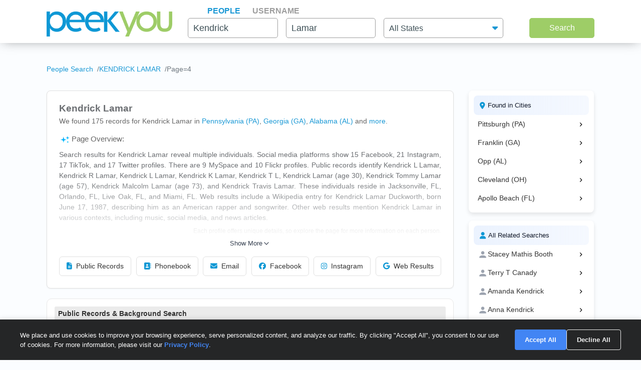

--- FILE ---
content_type: text/html; charset=UTF-8
request_url: https://www.peekyou.com/kendrick_lamar/page=4
body_size: 25393
content:


<!DOCTYPE html>
<html lang="en">
<head>

<title>Kendrick Lamar Facebook, Instagram & Twitter on PeekYou | Page 4 of </title>
<link rel="icon" href="/favicon.ico" sizes="16x16 24x24 32x32 48x48 64x64" type="image/vnd.microsoft.icon" />

<meta http-equiv="content-language" content="en">
<meta name="google" content="notranslate">
<!-- Metadata -->    
<meta http-equiv="Content-Type" content="text/html; charset=utf-8" />
<meta name="description" content="Looking for Kendrick Lamar? Found 1 person named Kendrick Lamar along with free Facebook, Instagram, Twitter, and TikTok profiles on PeekYou - true people search." />

<meta property="og:title" content="Kendrick Lamar Facebook, Instagram & Twitter on PeekYou | Page 4 of "/>
<meta property="og:type" content="website"/>
<meta property="og:description" content="Looking for Kendrick Lamar? Found 1 person named Kendrick Lamar along with free Facebook, Instagram, Twitter, and TikTok profiles on PeekYou - true people search."/>

<meta property="og:image" content="https://pkimgcdn.peekyou.com/7652270b283480aa40e4de9144c95a81.jpeg"/>
<meta property="og:image:width" content="1200"/>
<meta property="og:image:height" content="1537"/>
<meta property="og:image" content="https://pkimgcdn.peekyou.com/d0eae712f94870ecb832e2df26b72760.jpeg"/>
<meta property="og:image:width" content="800"/>
<meta property="og:image:height" content="1025"/>
<meta property="og:image" content="https://pkimgcdn.peekyou.com/d02a0b0c1488765a6db9b3823af1040d.jpeg"/>
<meta property="og:image:width" content="640"/>
<meta property="og:image:height" content="820"/>

<meta property="og:url" content="https://www.peekyou.com/kendrick_lamar/page=4"/>
<meta property="fb:admins" content="394796576415"/>
<meta property="og:site_name" content="PeekYou"/>

<meta name="viewport" content="width=device-width, initial-scale=1">
<meta name="viewport" content="width=device-width, initial-scale=1, maximum-scale=5, user-scalable=yes">  

<meta name="msvalidate.01" content="B1497793B86E3F78BFB3E48D3C728523" />



  

  <!-- Canonical Link -->
<link rel="canonical" href="https://www.peekyou.com/kendrick_lamar" />
    <!-- CSS -->
 
    <!-- Bootstrap -->
<link rel="stylesheet" href="/css/bootstrap/4.3.1/bootstrap.min.css">


<link rel="stylesheet" href="/css/choices.min.css?ver=1" />
<link rel="stylesheet" media="screen" href="/css/results.min.css?ver=8" type="text/css" />


<link rel="stylesheet" href="https://cdnjs.cloudflare.com/ajax/libs/font-awesome/6.6.0/css/all.min.css">



<!--[if lte IE 6s]>
<link rel="stylesheet" media="screen" href="/css/0/ie6andbelow.css" type="text/css" />
<![endif]-->
  
<!-- JS -->
<script type="text/javascript">
 if (top.location != self.location) top.location.replace(self.location);
</script>
<script type="text/javascript">
 var RefineTags = false;
 var RefineLoc = false;
</script>
<script type="text/javascript">


        var addthis_config =
       {
          data_track_linkback: true
       }

</script>

    <!-- <script type="text/javascript" src="http://ajax.googleapis.com/ajax/libs/prototype/1.6.1/prototype.js"></script> -->
        

<script type="text/javascript">var jers = Array(); var profile_id = null;var dynamic_pids = Array(); var profiles_need_reload = Array();</script>
  
<script type="text/javascript" src="/js/webtoolkit.base64.js"></script>

<!--script type="text/javascript" src="https://ajax.googleapis.com/ajax/libs/prototype/1.7.2.0/prototype.js"></script-->

<!--script src="/js/jquery/1.11.1/jquery.min.js"></script-->
<!--script src="/js/jquery/1.11.1/jquery-migrate-1.2.1.js"></script-->
<script src="/js/jquery/jquery-3.6.4.min.js?ver=2" integrity="sha256-oP6HI9z1XaZNBrJURtCoUT5SUnxFr8s3BzRl+cbzUq8="></script>
<script src="/js/jquery/jquery-migrate-3.4.1.min.js?ver=2" integrity="sha256-UnTxHm+zKuDPLfufgEMnKGXDl6fEIjtM+n1Q6lL73ok="></script>

<script type="text/javascript">$.noConflict();</script>
<script defer src="/js/frontpage/lib/bootstrap.min.js"></script>

<script defer src="/js/frontpage/lib/select2.min.js"></script>
<script defer src="/js/frontpage/script.js?ver=5"></script>
<script defer src="/js/searchbox.js?ver=32"></script>       
<script src="/js/custom.js?ver=786"></script>       


<script type="text/javascript">

function H(object) // Constructor
{
  this._object = object
}

H.prototype.toQueryString = function()
{
    return  jQuery.param( this._object );
}

H.prototype.set = function(key, value)
{
    return this._object[key] = value;
}

H.prototype.get = function(key)
{
    if (this._object[key] !== Object.prototype[key])
      return this._object[key];
}

H.prototype.unset = function(key)
{
 var value = this._object[key];
    delete this._object[key];
    return value;
}
</script>


<script type="text/javascript">var last_count = 0; </script>
    
<script type="text/javascript" src="/js/jquery.lazyload.mini.js"></script> 


<link href="/css/lib/select2/select2.css" rel="stylesheet">
<link href="/css/searchbox.css?ver=8" rel="stylesheet">

       <!-- Google Analtyics -->
    
<!-- Google tag (gtag.js) -->
<script async src="https://www.googletagmanager.com/gtag/js?id=G-CG5QBW0WMP"></script>

<script>
  window.dataLayer = window.dataLayer || [];
  function gtag(){dataLayer.push(arguments);}
  gtag('js', new Date());
  gtag('config', 'G-CG5QBW0WMP');
</script>



<script type="text/javascript">

   var _gaq = _gaq || [];
   
	

    gtag('event', 'Page_Type', {'page_type': "results",'page' : "kendrick_lamar" });


  
  
 
        var pageTracker = {
                _trackPageview: function (url) {
						gtag_trackPageview(url);
                }
        }

    </script>

    <script type="text/javascript">var _sf_startpt=(new Date()).getTime()</script>

     <script type="text/javascript">
         var start = new Date();
     </script>




  
 <!-- not bd -->
    

    
    <!-- Google Publisher Tag -->


<script>
    window.googletag = window.googletag || {cmd: []};
</script>



 <!--  ads -->

  
 


        

<link rel="stylesheet" href="/css/stylesheet.css?ver=960">
</head>

<body id="resultsBody">
        <header id="header">
         
        <div class="container">
                                    <div class="row">
                <div class="col-md-12">
                    <div class="menu-icon">
                        <a href="/">
                            <img src="/images/frontpage/logo_letter.png" class="img-fluid" alt="PeekYou Logo Letter">
                        </a>
                    </div>
                    <div class="btn-mobile-search-wrapper">
                        <div class="btn-mobile-search outlined"><span class="icon-mobile-search"><i class="fa fa-search"></i></span>
                                                     <span class="btn-mobile-text">Kendrick Lamar</span>
                                                </div>
                    </div>
                    <div class="menu-logo-nav">
                    <div class="logo">
                        <a href="/">
                            <img src="/images/frontpage/logo.png" class="img-fluid" alt="PeekYou Logo">
                        </a>
                    </div>
                    <div class="top-nav d-block d-md-none">
                      <ul role="tablist">                        <li class="active" role="presentation"><a data-name="Search By Name" role="tab" aria-selected="true" aria-controls="panel-name" href="/"> <span>People</span><div class="line-search-burger"></div></a></li>
                       <li role="presentation"><a role="tab" aria-controls="panel-username" aria-selected="false" href="/username" data-name="Search By Username"><span> Username</span><div class="line-search-burger"></div></a></li>
                                           </ul>
              </div>
                    </div>
                </div>
                            </div>
        </div>
    </header>

    <section class="top-search-form">
    <div class="container">
        <div class="row">
          <div class="col-md-3 d-none d-md-block my-auto top-logo">
            <a href="/">
                <img src="/images/frontpage/logo.png" class="img-fluid" alt="PeekYou Logo">
            </a>
          </div>
          <div id="searchBar" class="search-barx col-md-9 my-auto">
              <div class="top-nav d-none d-md-block">
                  <ul role="tablist"> 		           <li class="active" role="presentation"><a data-name="Search By Name" role="tab" aria-selected="true" aria-controls="panel-name" href="/"> <span>People</span><div class="line-search-burger"></div></a></li>
		           <li role="presentation"><a role="tab" aria-controls="panel-username" aria-selected="false" href="/username" data-name="Search By Username"><span> Username</span><div class="line-search-burger"></div></a></li>
		           			    </ul>
              </div>
		          
                <div class="top-contact" id="panel-name" role="tabpanel" tabindex="3" aria-labelledby="tb-name">
	            <form id="searchForm" onsubmit="return false;" method="get">
	                <a href="/" class="mobile-search-notice">Search by Name</a>
					<div class="row">
					  <div class="w-25 col-3 p-0 ml-3">
					    <div class="input-box">
					      <input id="fname" name="fname"  class="textInput" type="text" value="Kendrick"  placeholder="First Name" />
                          <p class="error-text" style="display:none;">Please enter a valid First Name</p>
					    </div>
					  </div>
					  <div class="w-25 col-3 p-0 ml-3">
					    <div class="input-box">
					        <input id="lname" name="lname"  class="textInput" type="text" value="Lamar"  placeholder="Last Name" />
                        	<p class="error-text" style="display:none;">Please enter a valid Last Name</p>
					    </div>
					  </div>
					  <div class="col-4 p-0 ml-3">
					    <div class="select-box">
					     <input type="hidden" name="loc_set" id="loc_set" value="">	
					     <select name="location" id="location" placeholder="All States" class="selectInput">
                          <option value="">All States</option>
                      <option title="Alaska" value="/usa/alaska">Alaska</option><option title="Alabama" value="/usa/alabama">Alabama</option><option title="Arkansas" value="/usa/arkansas">Arkansas</option><option title="Arizona" value="/usa/arizona">Arizona</option><option title="Colorado" value="/usa/colorado">Colorado</option><option title="Connecticut" value="/usa/connecticut">Connecticut</option><option title="District of Columbia" value="/usa/district_of_columbia">Washington, DC</option><option title="Delaware" value="/usa/delaware">Delaware</option><option title="Florida" value="/usa/florida">Florida</option><option title="Georgia" value="/usa/georgia">Georgia</option><option title="Hawaii" value="/usa/hawaii">Hawaii</option><option title="Idaho" value="/usa/idaho">Idaho</option><option title="Illinois" value="/usa/illinois">Illinois</option><option title="Indiana" value="/usa/indiana">Indiana</option><option title="Iowa" value="/usa/iowa">Iowa</option><option title="Kansas" value="/usa/kansas">Kansas</option><option title="Kentucky" value="/usa/kentucky">Kentucky</option><option title="Louisiana" value="/usa/louisiana">Louisiana</option><option title="Maine" value="/usa/maine">Maine</option><option title="Maryland" value="/usa/maryland">Maryland</option><option title="Massachusetts" value="/usa/massachusetts">Massachusetts</option><option title="Michigan" value="/usa/michigan">Michigan</option><option title="Minnesota" value="/usa/minnesota">Minnesota</option><option title="Mississippi" value="/usa/mississippi">Mississippi</option><option title="Missouri" value="/usa/missouri">Missouri</option><option title="Montana" value="/usa/montana">Montana</option><option title="Nebraska" value="/usa/nebraska">Nebraska</option><option title="Nevada" value="/usa/nevada">Nevada</option><option title="New Hampshire" value="/usa/new_hampshire">New Hampshire</option><option title="New Mexico" value="/usa/new_mexico">New Mexico</option><option title="New York" value="/usa/new_york">New York</option><option title="North Carolina" value="/usa/north_carolina">North Carolina</option><option title="North Dakota" value="/usa/north_dakota">North Dakota</option><option title="Ohio" value="/usa/ohio">Ohio</option><option title="Oklahoma" value="/usa/oklahoma">Oklahoma</option><option title="Oregon" value="/usa/oregon">Oregon</option><option title="Pennsylvania" value="/usa/pennsylvania">Pennsylvania</option><option title="Puerto Rico" value="/usa/puerto_rico">Puerto Rico</option><option title="Rhode Island" value="/usa/rhode_island">Rhode Island</option><option title="South Carolina" value="/usa/south_carolina">South Carolina</option><option title="South Dakota" value="/usa/south_dakota">South Dakota</option><option title="Tennessee" value="/usa/tennessee">Tennessee</option><option title="Texas" value="/usa/texas">Texas</option><option title="Utah" value="/usa/utah">Utah</option><option title="Vermont" value="/usa/vermont">Vermont</option><option title="Virginia" value="/usa/virginia">Virginia</option><option title="Washington" value="/usa/washington">Washington</option><option title="West Virginia" value="/usa/west_virginia">West Virginia</option><option title="Wisconsin" value="/usa/wisconsin">Wisconsin</option><option title="Wyoming" value="/usa/wyoming">Wyoming</option>

                        </select>
                        <p class="error-text" style="display:none;">Please enter the location</p>
					    </div>
					  </div>
					</div>  
					<button type="submit" onclick="searchbox_init('people');" value="Search" class="large"> Search </button>
	            </form>
		        </div>    
		                  </div>
        </div>
      </div>
</section>


    <div class="container">
                        <div class="row">        
            <div class="col-md-12">  
                                                <nav class="breadcrumbs" aria-label="Breadcrumb"><ol itemscope itemtype="https://schema.org/BreadcrumbList"><li itemprop="itemListElement" itemscope itemtype="https://schema.org/ListItem"><a itemprop="item" href="https://www.peekyou.com/"><span itemprop="name">People Search</span></a><meta itemprop="position" content="1"></li><li itemprop="itemListElement" itemscope itemtype="https://schema.org/ListItem"><a itemprop="item" href="https://www.peekyou.com/kendrick_lamar/page=4"><span itemprop="name">KENDRICK LAMAR</span></a><meta itemprop="position" content="2"></li><li itemprop="itemListElement" itemscope itemtype="https://schema.org/ListItem"><span itemprop="name">Page=4</span><meta itemprop="position" content="3"></li></ol></nav>
                            </div>
        </div>
                <div class="row">        
            <div class="col-md-9">  
                <div class="header-top">
                                <div class="header-container">
                    <section>
                                                                        <div class="meta-header">
                        <div><h1>Kendrick Lamar</h1></div>
                        <div>
                            <span class="last-updated">
                            
                            </span>
                         </div>    
                        </div>
                                                <div class="meta-info">
                            <div class="records-count">We found 175 records for Kendrick Lamar in <a href="/usa/pennsylvania/kendrick_lamar">Pennsylvania (PA)</a>, <a href="/usa/georgia/kendrick_lamar">Georgia (GA)</a>, <a href="/usa/alabama/kendrick_lamar">Alabama (AL)</a><div class="state-more-details">, <a href="/usa/ohio/kendrick_lamar">Ohio (OH)</a>, <a href="/usa/florida/kendrick_lamar">Florida (FL)</a></div><span class="state-more-span"> and </span> <a href="javascript:;" class="state-more">more</a>.</div>
                                                    </div>
                           

                    </section>

                     
                    <section>
                                                   
                                <div class="search-results-wrap">
                                        <div class="summaryAI profileCardMini">
                                                                                                                                 <div id="summaryAI-content" class="summaryAI-content collapsed"><p class="summaryAI-title text results-text"><img src="/images/social/discover_more_nb_small.svg" alt="Peekyou AI" width="25">Page Overview:</p><p class="text">Search results for Kendrick Lamar reveal multiple individuals. Social media platforms show 15 Facebook, 21 Instagram, 17 TikTok, and 17 Twitter profiles. There are 9 MySpace and 10 Flickr profiles. Public records identify Kendrick L Lamar, Kendrick R Lamar, Kendrick L Lamar, Kendrick K Lamar, Kendrick T L, Kendrick Lamar (age 30), Kendrick Tommy Lamar (age 57), Kendrick Malcolm Lamar (age 73), and Kendrick Travis Lamar. These individuals reside in Jacksonville, FL, Orlando, FL, Live Oak, FL, and Miami, FL. Web results include a Wikipedia entry for Kendrick Lamar Duckworth, born June 17, 1987, describing him as an American rapper and songwriter. Other web results mention Kendrick Lamar in various contexts, including music, social media, and news articles.</p><p class="summaryAI-footer text">Each profile offers unique details, so explore the page for more information on each person.</p><div class="gradient-overlay"></div></div>
                                                <div class="button-container">
                                                    <button id="toggleButton" class="toggle-button">
                                                        Show More
                                                        <svg class="chevron" xmlns="http://www.w3.org/2000/svg" width="20" height="20" viewBox="0 0 24 24" fill="none" stroke="currentColor" stroke-width="2" stroke-linecap="round" stroke-linejoin="round">
                                                            <polyline points="6 9 12 15 18 9"></polyline>
                                                        </svg>
                                                    </button>
                                                </div>
                                                                                    </div>
                                </div>
                                                           
                        <div class="action-buttons">
                            <button class="btn" data-type="public-records" onclick="_gaq.push(['_trackEvent', 'LiveResultsNavi', 'clicked', 'Public Records']);scrollToAnchorHeader('section_pubrec');">
                                <i class="fas fa-file-alt"></i>
                                Public Records
                            </button>
                            <button class="btn" data-type="phone-book" onclick="_gaq.push(['_trackEvent', 'LiveResultsNavi', 'clicked', 'Phonebook']);scrollToAnchorHeader('section_phonebook');">
                                <i class="fas fa-address-book"></i>
                                Phonebook
                            </button>
                            <button class="btn" data-type="email-address" onclick="_gaq.push(['_trackEvent', 'LiveResultsNavi', 'clicked', 'Email']);scrollToAnchorHeader('section_email');">
                                <i class="fas fa-envelope"></i>
                                Email
                            </button>
                            <button class="btn" data-type="facebook" onclick="_gaq.push(['_trackEvent', 'LiveResultsNavi', 'clicked', 'Facebook']);scrollToAnchorHeader('facebook_cat');">
                                <i class="fa-brands fa-facebook"></i>
                                Facebook
                            </button>
                            <button class="btn" data-type="instagram" onclick="_gaq.push(['_trackEvent', 'LiveResultsNavi', 'clicked', 'Instagram']);scrollToAnchorHeader('instagram_cat');">
                                <i class="fa-brands fa-instagram"></i>
                                Instagram
                            </button>
                             <button class="btn" data-type="tiktok" onclick="_gaq.push(['_trackEvent', 'LiveResultsNavi', 'clicked', 'web_results']);scrollToAnchorHeader('google_cat');">
                                <i class="fa-brands fa-google"></i>
                                Web Results
                            </button>
                        </div>
                    </section>
                                 </div>
              
                </div>
            </div>
            <div class="col-md-3 d-none d-md-block">
                
                                                           
			<!--a href="" class="previous" title="previous"></a-->
			<!--a href="" class="expander" onclick="$('refine_controls').toggle();$('lifeMinus0', 'lifePlus0').invoke('toggle');return false"><img id="lifeMinus0" src="http://www.peekyou.com/images/lifeminus.gif" title="minimize" alt="minimize" /><img id="lifePlus0" src="http://www.peekyou.com/images/lifeplus.gif" title="expand" alt="expand" style="display:none" /></a-->


<div class="outer-center-top outer-center-top-rs">
    <div class="inner-center-top-x">
       <div class="filter-box">
			<div class="list-box mb-3 listCities">
				<div class="header-list-box">
			        <i class="fa fa-location-dot" aria-hidden="true"></i>
			        <h2>Found in Cities</h2>
			    </div>
			    <div class="results-list-box listcitiesDropDwn">
			    			    </div>
			    			</div>
			<div class="list-box listRelatedSearches">
				<div class="header-list-box">
			        <i class="fa fa-user" aria-hidden="true"></i>
			        <h2>All Related Searches</h2>
			    </div>
			    <div class="results-list-box listRelatedSearchesDropDwn">
			    			    </div>
							</div>

      </div>
    </div>
</div>
                              </div>
        </div>
                <div class="row">
            <div class="col-md-9"> 
                <div id="resultsContainer" class="resultsContainer ">
<div id="resultsContainerProfiles">
             
                  
     <!-- web_results -->      <!-- dont_show_loaders --> 
        

 </div>



 
<!-- start of lvr-->
<div id="liveWebResults" class="box-wrap">
<script type='text/javascript'>
	var MD5 = "24581f030920a1be0097a6f6864aba2d";
	var serialized ="+Zmlyc3RfbmFtZT1rZW5kcmljaw%3D%3D+bGFzdF9uYW1lPWxhbWFy+bnVtX3Byb2ZpbGVzPTE%3D+dXJpPS9rZW5kcmlja19sYW1hcg%3D%3D+c2VfYm90PQ%3D%3D+Y3NyZl90b2tlbj03dDF0bzc4cTRpamdkaTJmcXZha2Y5cGxpOQ%3D%3D+RkFDRUJPT0tfRlJPTV9TSVRFTUFQPTE%3D+UkVTVUxUU19DTEFTU19EQVRFPTExLzAyLzIwMjUgMDc6MzI6NTcgcG0%3D+aXJfY2xpY2tzPTA%3D+cGZfY2xpY2tzPTA%3D+dXJpPS9rZW5kcmlja19sYW1hcg%3D%3D";
	var web_results_search ="[base64]";
	var case_lvr = "results";
	var URI = "/kendrick_lamar/page=4";
	var search_case = "";
	var USERTYPE = "";
	var identifier = "";
	var is_username = "";
	var is_phone = "";
	var arg;
    var is_profile = "";
    var is_mobile = "";
    var recrawl_faqs = "false";
    var se_bot = "";
</script>    

<script type="text/javascript" src="/js/init_js.js?ver=883"></script> 

<script type='text/javascript'>
	checkCachedResults();
</script>    

<input type="hidden" name="csrf_token" id="csrf_token" value="7t1to78q4ijgdi2fqvakf9pli9">
                                        <div id="section_header_results" class="box">
                                            <h3 id="section_pubrec">Public Records & Background Search</h3>
                                    </div>
                                                <div id="truthfinder_results" class="box">
                                                                                                <div class="result_list clearfix" id="truthfinder_results_list">
                                                                      	
		<script>
			
							writeCountLiveResults('truthfinder', 9)
									
		</script>
	
		    <div class="sponsor_top"><label class="pull-right">Paid service sponsored by <strong>Truthfinder</strong></label></div>
		
	<ul>
              	 <li class="resultsCard" data-id="_li">
		    			<div class="user_nopic">
									<svg class="icon dim webResultSprite">
						<use xlink:href="/images/sprite.svg#truthfinder"></use>
					</svg>
							</div>
		   		<div class="user_info">
		    <p class="user_line1">
		     
				<a href="https://tracking.truthfinder.com/?a=59&oc=27&c=288&s1=CM-PeekYou&s2=AG-PubrecResults&s3=CRE-APIWeb&s4=LP-288&s5=&traffic[placement]=&traffic[funnel]=bg&subtheme=&firstName=lamar&lastName=kendrick&city=pittsburgh&state=pa" target="_blank" rel="sponsored nofollow" onClick="javascript:pageTracker._trackPageview('/outgoing/truthfinder_pubrec_results_api_web');">Lamar Kendrick, age 40, Pittsburgh, PA</a>									<a onclick="javascript: pageTracker._trackPageview('/outgoing/truthfinder_pubrec_results_api_web');" target="_blank" rel="sponsored nofollow" href="https://tracking.truthfinder.com/?a=59&oc=27&c=288&s1=CM-PeekYou&s2=AG-PubrecResults&s3=CRE-APIWeb&s4=LP-288&s5=&traffic[placement]=&traffic[funnel]=bg&subtheme=&firstName=lamar&lastName=kendrick&city=pittsburgh&state=pa" class="view-details-button">
												View Details<i class="fa fa-angle-right" aria-hidden="true" style="margin-left: 4px;"></i>
					</a>

														
					
					</p>
		       			
		
		<p class="user_line3">
						  <span>Cities: Pittsburgh PA, Braddock PA</span>
									   <span>Possible Relatives: Roberta C Kendrick</span>
			        </p>         
             
                    
				
		                 
                    
				</div>
		<div class="clear"></div>   
       </li>
          	 <li class="resultsCard resultsCardBorderTop" data-id="_li">
		    			<div class="user_nopic">
									<svg class="icon dim webResultSprite">
						<use xlink:href="/images/sprite.svg#truthfinder"></use>
					</svg>
							</div>
		   		<div class="user_info">
		    <p class="user_line1">
		     
				<a href="https://tracking.truthfinder.com/?a=59&oc=27&c=288&s1=CM-PeekYou&s2=AG-PubrecResults&s3=CRE-APIWeb&s4=LP-288&s5=&traffic[placement]=&traffic[funnel]=bg&subtheme=&firstName=lamar&lastName=kendrick&city=indianapolis&state=in" target="_blank" rel="sponsored nofollow" onClick="javascript:pageTracker._trackPageview('/outgoing/truthfinder_pubrec_results_api_web');">Lamar Antwon Kendrick, age 42, Indianapolis, IN</a>									<a onclick="javascript: pageTracker._trackPageview('/outgoing/truthfinder_pubrec_results_api_web');" target="_blank" rel="sponsored nofollow" href="https://tracking.truthfinder.com/?a=59&oc=27&c=288&s1=CM-PeekYou&s2=AG-PubrecResults&s3=CRE-APIWeb&s4=LP-288&s5=&traffic[placement]=&traffic[funnel]=bg&subtheme=&firstName=lamar&lastName=kendrick&city=indianapolis&state=in" class="view-details-button">
												View Details<i class="fa fa-angle-right" aria-hidden="true" style="margin-left: 4px;"></i>
					</a>

														
					
					</p>
		       			
		
		<p class="user_line3">
						  <span>Cities: Pittsburgh PA, Braddock PA</span>
									   <span>Possible Relatives: Roberta C Kendrick, Bertha Ann Kendrick, Richard Arnet Kendrick</span>
			        </p>         
             
                    
				
		                 
                    
				</div>
		<div class="clear"></div>   
       </li>
          	 <li class="resultsCard resultsCardBorderTop" data-id="_li">
		    			<div class="user_nopic">
									<svg class="icon dim webResultSprite">
						<use xlink:href="/images/sprite.svg#truthfinder"></use>
					</svg>
							</div>
		   		<div class="user_info">
		    <p class="user_line1">
		     
				<a href="https://tracking.truthfinder.com/?a=59&oc=27&c=288&s1=CM-PeekYou&s2=AG-PubrecResults&s3=CRE-APIWeb&s4=LP-288&s5=&traffic[placement]=&traffic[funnel]=bg&subtheme=&firstName=lamar&lastName=kendrick&city=columbus&state=oh" target="_blank" rel="sponsored nofollow" onClick="javascript:pageTracker._trackPageview('/outgoing/truthfinder_pubrec_results_api_web');">Lamar Demartae Kendrick, age 32, Columbus, OH</a>									<a onclick="javascript: pageTracker._trackPageview('/outgoing/truthfinder_pubrec_results_api_web');" target="_blank" rel="sponsored nofollow" href="https://tracking.truthfinder.com/?a=59&oc=27&c=288&s1=CM-PeekYou&s2=AG-PubrecResults&s3=CRE-APIWeb&s4=LP-288&s5=&traffic[placement]=&traffic[funnel]=bg&subtheme=&firstName=lamar&lastName=kendrick&city=columbus&state=oh" class="view-details-button">
												View Details<i class="fa fa-angle-right" aria-hidden="true" style="margin-left: 4px;"></i>
					</a>

														
					
					</p>
		       			
		
		<p class="user_line3">
						  <span>Cities: Pittsburgh PA, Braddock PA</span>
									   <span>Possible Relatives: Roberta C Kendrick, Bertha Ann Kendrick, Richard Arnet Kendrick</span>
			        </p>         
             
                    
				
		                 
                    
				</div>
		<div class="clear"></div>   
       </li>
    
		<li id="truthfinder_showMore" class="showMoreToggle"> 
	  	  <span>
	 	  <a href="#" onclick="jQuery('#truthfinder_result_list_more').show();jQuery('#truthfinder_showMore').hide();_gaq.push(['_trackEvent', 'ShowMore', 'clicked', 'truthfinder_show_more']);return false;"><span class="showLinkTxt">Show More</span><span class="showLinkArrow"><i class="fa fa-chevron-down"></i></span></a>
	 </span>
	 	</li>

	</ul>

    
	<ul id="truthfinder_result_list_more" class="resultsCardMore">
	        
    <li class="resultsCard resultsCardBorderTop" data-id="_li">
		    			<div class="user_nopic">
									<svg class="icon dim webResultSprite">
						<use xlink:href="/images/sprite.svg#truthfinder"></use>
					</svg>
							</div>
		    		<div class="user_info">
		    <p class="user_line1">
		     
				<a href="https://tracking.truthfinder.com/?a=59&oc=27&c=288&s1=CM-PeekYou&s2=AG-PubrecResults&s3=CRE-APIWeb&s4=LP-288&s5=&traffic[placement]=&traffic[funnel]=bg&subtheme=&firstName=lamar&lastName=kendrick&city=columbus&state=oh" target="_blank" rel="sponsored nofollow" onClick="javascript:pageTracker._trackPageview('/outgoing/truthfinder_pubrec_results_api_web');">Lamar Eugene Kendrick, age 35, Columbus, OH</a>									<a onclick="javascript: pageTracker._trackPageview('/outgoing/truthfinder_pubrec_results_api_web');" target="_blank" rel="sponsored nofollow" href="https://tracking.truthfinder.com/?a=59&oc=27&c=288&s1=CM-PeekYou&s2=AG-PubrecResults&s3=CRE-APIWeb&s4=LP-288&s5=&traffic[placement]=&traffic[funnel]=bg&subtheme=&firstName=lamar&lastName=kendrick&city=columbus&state=oh" class="view-details-button">
												View Details<i class="fa fa-angle-right" aria-hidden="true" style="margin-left: 4px;"></i>
					</a>
														
					
					</p>
		        		
		
		<p class="user_line3">
						  <span>Cities: Pittsburgh PA, Braddock PA</span>
									 <span>Possible Relatives: Roberta C Kendrick, Bertha Ann Kendrick, Richard Arnet Kendrick</span>
			        </p>         
             
                    
				
		             
                    
				</div>
		<div class="clear"></div>   
       </li>

        
    <li class="resultsCard resultsCardBorderTop" data-id="_li">
		    			<div class="user_nopic">
									<svg class="icon dim webResultSprite">
						<use xlink:href="/images/sprite.svg#truthfinder"></use>
					</svg>
							</div>
		    		<div class="user_info">
		    <p class="user_line1">
		     
				<a href="https://tracking.truthfinder.com/?a=59&oc=27&c=288&s1=CM-PeekYou&s2=AG-PubrecResults&s3=CRE-APIWeb&s4=LP-288&s5=&traffic[placement]=&traffic[funnel]=bg&subtheme=&firstName=lamar&lastName=kendrick&city=cleveland&state=oh" target="_blank" rel="sponsored nofollow" onClick="javascript:pageTracker._trackPageview('/outgoing/truthfinder_pubrec_results_api_web');">Lamar K Kendrick, age 76, Cleveland, OH</a>									<a onclick="javascript: pageTracker._trackPageview('/outgoing/truthfinder_pubrec_results_api_web');" target="_blank" rel="sponsored nofollow" href="https://tracking.truthfinder.com/?a=59&oc=27&c=288&s1=CM-PeekYou&s2=AG-PubrecResults&s3=CRE-APIWeb&s4=LP-288&s5=&traffic[placement]=&traffic[funnel]=bg&subtheme=&firstName=lamar&lastName=kendrick&city=cleveland&state=oh" class="view-details-button">
												View Details<i class="fa fa-angle-right" aria-hidden="true" style="margin-left: 4px;"></i>
					</a>
														
					
					</p>
		        		
		
		<p class="user_line3">
						  <span>Cities: Pittsburgh PA, Braddock PA</span>
									 <span>Possible Relatives: Roberta C Kendrick, Bertha Ann Kendrick, Richard Arnet Kendrick</span>
			        </p>         
             
                    
				
		             
                    
				</div>
		<div class="clear"></div>   
       </li>

        
    <li class="resultsCard resultsCardBorderTop" data-id="_li">
		    			<div class="user_nopic">
									<svg class="icon dim webResultSprite">
						<use xlink:href="/images/sprite.svg#truthfinder"></use>
					</svg>
							</div>
		    		<div class="user_info">
		    <p class="user_line1">
		     
				<a href="https://tracking.truthfinder.com/?a=59&oc=27&c=288&s1=CM-PeekYou&s2=AG-PubrecResults&s3=CRE-APIWeb&s4=LP-288&s5=&traffic[placement]=&traffic[funnel]=bg&subtheme=&firstName=lamar&lastName=kendrick&city=parsons&state=tn" target="_blank" rel="sponsored nofollow" onClick="javascript:pageTracker._trackPageview('/outgoing/truthfinder_pubrec_results_api_web');">Lamar Laymond Kendrick, age 55, Parsons, TN</a>									<a onclick="javascript: pageTracker._trackPageview('/outgoing/truthfinder_pubrec_results_api_web');" target="_blank" rel="sponsored nofollow" href="https://tracking.truthfinder.com/?a=59&oc=27&c=288&s1=CM-PeekYou&s2=AG-PubrecResults&s3=CRE-APIWeb&s4=LP-288&s5=&traffic[placement]=&traffic[funnel]=bg&subtheme=&firstName=lamar&lastName=kendrick&city=parsons&state=tn" class="view-details-button">
												View Details<i class="fa fa-angle-right" aria-hidden="true" style="margin-left: 4px;"></i>
					</a>
														
					
					</p>
		        		
		
		<p class="user_line3">
						  <span>Cities: Pittsburgh PA, Braddock PA</span>
									 <span>Possible Relatives: Roberta C Kendrick, Bertha Ann Kendrick, Richard Arnet Kendrick</span>
			        </p>         
             
                    
				
		             
                    
				</div>
		<div class="clear"></div>   
       </li>

        
    <li class="resultsCard resultsCardBorderTop" data-id="_li">
		    			<div class="user_nopic">
									<svg class="icon dim webResultSprite">
						<use xlink:href="/images/sprite.svg#truthfinder"></use>
					</svg>
							</div>
		    		<div class="user_info">
		    <p class="user_line1">
		     
				<a href="https://tracking.truthfinder.com/?a=59&oc=27&c=288&s1=CM-PeekYou&s2=AG-PubrecResults&s3=CRE-APIWeb&s4=LP-288&s5=&traffic[placement]=&traffic[funnel]=bg&subtheme=&firstName=lamar&lastName=kendrick&city=miami&state=fl" target="_blank" rel="sponsored nofollow" onClick="javascript:pageTracker._trackPageview('/outgoing/truthfinder_pubrec_results_api_web');">Lamar M Kendrick, age 40, Miami, FL</a>									<a onclick="javascript: pageTracker._trackPageview('/outgoing/truthfinder_pubrec_results_api_web');" target="_blank" rel="sponsored nofollow" href="https://tracking.truthfinder.com/?a=59&oc=27&c=288&s1=CM-PeekYou&s2=AG-PubrecResults&s3=CRE-APIWeb&s4=LP-288&s5=&traffic[placement]=&traffic[funnel]=bg&subtheme=&firstName=lamar&lastName=kendrick&city=miami&state=fl" class="view-details-button">
												View Details<i class="fa fa-angle-right" aria-hidden="true" style="margin-left: 4px;"></i>
					</a>
														
					
					</p>
		        		
		
		<p class="user_line3">
						  <span>Cities: Pittsburgh PA, Braddock PA</span>
									 <span>Possible Relatives: Roberta C Kendrick, Bertha Ann Kendrick, Richard Arnet Kendrick</span>
			        </p>         
             
                    
				
		             
                    
				</div>
		<div class="clear"></div>   
       </li>

        
    <li class="resultsCard resultsCardBorderTop" data-id="_li">
		    			<div class="user_nopic">
									<svg class="icon dim webResultSprite">
						<use xlink:href="/images/sprite.svg#truthfinder"></use>
					</svg>
							</div>
		    		<div class="user_info">
		    <p class="user_line1">
		     
				<a href="https://tracking.truthfinder.com/?a=59&oc=27&c=288&s1=CM-PeekYou&s2=AG-PubrecResults&s3=CRE-APIWeb&s4=LP-288&s5=&traffic[placement]=&traffic[funnel]=bg&subtheme=&firstName=lamar&lastName=kendrick&city=tampa&state=fl" target="_blank" rel="sponsored nofollow" onClick="javascript:pageTracker._trackPageview('/outgoing/truthfinder_pubrec_results_api_web');">Lamar Maurice Kendrick, age 30, Tampa, FL</a>									<a onclick="javascript: pageTracker._trackPageview('/outgoing/truthfinder_pubrec_results_api_web');" target="_blank" rel="sponsored nofollow" href="https://tracking.truthfinder.com/?a=59&oc=27&c=288&s1=CM-PeekYou&s2=AG-PubrecResults&s3=CRE-APIWeb&s4=LP-288&s5=&traffic[placement]=&traffic[funnel]=bg&subtheme=&firstName=lamar&lastName=kendrick&city=tampa&state=fl" class="view-details-button">
												View Details<i class="fa fa-angle-right" aria-hidden="true" style="margin-left: 4px;"></i>
					</a>
														
					
					</p>
		        		
		
		<p class="user_line3">
						  <span>Cities: Pittsburgh PA, Braddock PA</span>
									 <span>Possible Relatives: Roberta C Kendrick, Bertha Ann Kendrick, Richard Arnet Kendrick</span>
			        </p>         
             
                    
				
		             
                    
				</div>
		<div class="clear"></div>   
       </li>

        
    <li class="resultsCard resultsCardBorderTop" data-id="_li">
		    			<div class="user_nopic">
									<svg class="icon dim webResultSprite">
						<use xlink:href="/images/sprite.svg#truthfinder"></use>
					</svg>
							</div>
		    		<div class="user_info">
		    <p class="user_line1">
		     
				<a href="https://tracking.truthfinder.com/?a=59&oc=27&c=288&s1=CM-PeekYou&s2=AG-PubrecResults&s3=CRE-APIWeb&s4=LP-288&s5=&traffic[placement]=&traffic[funnel]=bg&subtheme=&firstName=lamar&lastName=kendrick&city=cincinnati&state=oh" target="_blank" rel="sponsored nofollow" onClick="javascript:pageTracker._trackPageview('/outgoing/truthfinder_pubrec_results_api_web');">Lamar Rayshawn Kendrick, age 38, Cincinnati, OH</a>									<a onclick="javascript: pageTracker._trackPageview('/outgoing/truthfinder_pubrec_results_api_web');" target="_blank" rel="sponsored nofollow" href="https://tracking.truthfinder.com/?a=59&oc=27&c=288&s1=CM-PeekYou&s2=AG-PubrecResults&s3=CRE-APIWeb&s4=LP-288&s5=&traffic[placement]=&traffic[funnel]=bg&subtheme=&firstName=lamar&lastName=kendrick&city=cincinnati&state=oh" class="view-details-button">
												View Details<i class="fa fa-angle-right" aria-hidden="true" style="margin-left: 4px;"></i>
					</a>
														
					
					</p>
		        		
		
		<p class="user_line3">
						  <span>Cities: Pittsburgh PA, Braddock PA</span>
									 <span>Possible Relatives: Roberta C Kendrick, Bertha Ann Kendrick, Richard Arnet Kendrick</span>
			        </p>         
             
                    
				
		             
                    
				</div>
		<div class="clear"></div>   
       </li>

    
                <li id="truthfinder_showLess" class="showMoreToggle"> 
			  			    <span>
                    <a href="#" onclick="jQuery('#truthfinder_result_list_more').hide();jQuery('#truthfinder_showMore').show();return false;" >
                    <span class="showLinkTxt">Show Less</span><span class="showLinkArrow"><i class="fa fa-chevron-up"></i></span></a>
                </span>
			 
            </li>

        
         
            
    	 </ul>
          

                                                           </div>
                                                                                        </div>
                                                <div id="instantcheckmate_results" class="box">
                                                                                                <div class="result_list clearfix" id="instantcheckmate_results_list">
                                                                      	
		<script>
			
							writeCountLiveResults('instantcheckmate', 9)
									
		</script>
	
		    <div class="sponsor_top"><label class="pull-right">Paid service sponsored by <strong>Instantcheckmate</strong></label></div>
		
	<ul>
              	 <li class="resultsCard" data-id="_li">
		    			<div class="user_nopic">
									<svg class="icon dim webResultSprite">
						<use xlink:href="/images/sprite.svg#instantcheckmate"></use>
					</svg>
							</div>
		   		<div class="user_info">
		    <p class="user_line1">
		     
				<a href="https://tracking.instantcheckmate.com/?a=59&oc=5&c=240&s1=PubRecords&s2=Web&firstName=lamar&lastName=kendrick&city=cleveland&state=oh" target="_blank" rel="sponsored nofollow" onClick="javascript:pageTracker._trackPageview('/outgoing/instantcheckmate_pubrec_results_api_web');">Lamar K Kendrick, age 76, Cleveland, OH</a>									<a onclick="javascript: pageTracker._trackPageview('/outgoing/instantcheckmate_pubrec_results_api_web');" target="_blank" rel="sponsored nofollow" href="https://tracking.instantcheckmate.com/?a=59&oc=5&c=240&s1=PubRecords&s2=Web&firstName=lamar&lastName=kendrick&city=cleveland&state=oh" class="view-details-button">
												View Details<i class="fa fa-angle-right" aria-hidden="true" style="margin-left: 4px;"></i>
					</a>

														
					
					</p>
		       			
		
		<p class="user_line3">
						  <span>Locations: Braddock PA, Pittsburgh PA</span>
									   <span>Possible Relatives: Roberta C Kendrick,  Bertha Ann Kendrick</span>
			        </p>         
             
                    
				
		                 
                    
				</div>
		<div class="clear"></div>   
       </li>
          	 <li class="resultsCard resultsCardBorderTop" data-id="_li">
		    			<div class="user_nopic">
									<svg class="icon dim webResultSprite">
						<use xlink:href="/images/sprite.svg#instantcheckmate"></use>
					</svg>
							</div>
		   		<div class="user_info">
		    <p class="user_line1">
		     
				<a href="https://tracking.instantcheckmate.com/?a=59&oc=5&c=240&s1=PubRecords&s2=Web&firstName=lamar&lastName=kendrick&city=parsons&state=tn" target="_blank" rel="sponsored nofollow" onClick="javascript:pageTracker._trackPageview('/outgoing/instantcheckmate_pubrec_results_api_web');">Lamar Laymond Kendrick, age 55, Parsons, TN</a>									<a onclick="javascript: pageTracker._trackPageview('/outgoing/instantcheckmate_pubrec_results_api_web');" target="_blank" rel="sponsored nofollow" href="https://tracking.instantcheckmate.com/?a=59&oc=5&c=240&s1=PubRecords&s2=Web&firstName=lamar&lastName=kendrick&city=parsons&state=tn" class="view-details-button">
												View Details<i class="fa fa-angle-right" aria-hidden="true" style="margin-left: 4px;"></i>
					</a>

														
					
					</p>
		       			
		
		<p class="user_line3">
						  <span>Locations: Braddock PA, Pittsburgh PA</span>
									   <span>Possible Relatives: Roberta C Kendrick,  Bertha Ann Kendrick</span>
			        </p>         
             
                    
				
		                 
                    
				</div>
		<div class="clear"></div>   
       </li>
          	 <li class="resultsCard resultsCardBorderTop" data-id="_li">
		    			<div class="user_nopic">
									<svg class="icon dim webResultSprite">
						<use xlink:href="/images/sprite.svg#instantcheckmate"></use>
					</svg>
							</div>
		   		<div class="user_info">
		    <p class="user_line1">
		     
				<a href="https://tracking.instantcheckmate.com/?a=59&oc=5&c=240&s1=PubRecords&s2=Web&firstName=lamar&lastName=kendrick&city=indianapolis&state=in" target="_blank" rel="sponsored nofollow" onClick="javascript:pageTracker._trackPageview('/outgoing/instantcheckmate_pubrec_results_api_web');">Lamar Antwon Kendrick, age 41, Indianapolis, IN</a>									<a onclick="javascript: pageTracker._trackPageview('/outgoing/instantcheckmate_pubrec_results_api_web');" target="_blank" rel="sponsored nofollow" href="https://tracking.instantcheckmate.com/?a=59&oc=5&c=240&s1=PubRecords&s2=Web&firstName=lamar&lastName=kendrick&city=indianapolis&state=in" class="view-details-button">
												View Details<i class="fa fa-angle-right" aria-hidden="true" style="margin-left: 4px;"></i>
					</a>

														
					
					</p>
		       			
		
		<p class="user_line3">
						  <span>Locations: Braddock PA, Pittsburgh PA</span>
									   <span>Possible Relatives: Roberta C Kendrick,  Bertha Ann Kendrick</span>
			        </p>         
             
                    
				
		                 
                    
				</div>
		<div class="clear"></div>   
       </li>
    
		<li id="instantcheckmate_showMore" class="showMoreToggle"> 
	  	  <span>
	 	  <a href="#" onclick="jQuery('#instantcheckmate_result_list_more').show();jQuery('#instantcheckmate_showMore').hide();_gaq.push(['_trackEvent', 'ShowMore', 'clicked', 'instantcheckmate_show_more']);return false;"><span class="showLinkTxt">Show More</span><span class="showLinkArrow"><i class="fa fa-chevron-down"></i></span></a>
	 </span>
	 	</li>

	</ul>

    
	<ul id="instantcheckmate_result_list_more" class="resultsCardMore">
	        
    <li class="resultsCard resultsCardBorderTop" data-id="_li">
		    			<div class="user_nopic">
									<svg class="icon dim webResultSprite">
						<use xlink:href="/images/sprite.svg#instantcheckmate"></use>
					</svg>
							</div>
		    		<div class="user_info">
		    <p class="user_line1">
		     
				<a href="https://tracking.instantcheckmate.com/?a=59&oc=5&c=240&s1=PubRecords&s2=Web&firstName=lamar&lastName=kendrick&city=braddock&state=pa" target="_blank" rel="sponsored nofollow" onClick="javascript:pageTracker._trackPageview('/outgoing/instantcheckmate_pubrec_results_api_web');">Lamar Kendrick, age 39, Braddock, PA</a>									<a onclick="javascript: pageTracker._trackPageview('/outgoing/instantcheckmate_pubrec_results_api_web');" target="_blank" rel="sponsored nofollow" href="https://tracking.instantcheckmate.com/?a=59&oc=5&c=240&s1=PubRecords&s2=Web&firstName=lamar&lastName=kendrick&city=braddock&state=pa" class="view-details-button">
												View Details<i class="fa fa-angle-right" aria-hidden="true" style="margin-left: 4px;"></i>
					</a>
														
					
					</p>
		        		
		
		<p class="user_line3">
						  <span>Locations: Braddock PA, Pittsburgh PA</span>
									 <span>Possible Relatives: Roberta C Kendrick</span>
			        </p>         
             
                    
				
		             
                    
				</div>
		<div class="clear"></div>   
       </li>

        
    <li class="resultsCard resultsCardBorderTop" data-id="_li">
		    			<div class="user_nopic">
									<svg class="icon dim webResultSprite">
						<use xlink:href="/images/sprite.svg#instantcheckmate"></use>
					</svg>
							</div>
		    		<div class="user_info">
		    <p class="user_line1">
		     
				<a href="https://tracking.instantcheckmate.com/?a=59&oc=5&c=240&s1=PubRecords&s2=Web&firstName=lamar&lastName=kendrick&city=miami&state=fl" target="_blank" rel="sponsored nofollow" onClick="javascript:pageTracker._trackPageview('/outgoing/instantcheckmate_pubrec_results_api_web');">Lamar M Kendrick, age 39, Miami, FL</a>									<a onclick="javascript: pageTracker._trackPageview('/outgoing/instantcheckmate_pubrec_results_api_web');" target="_blank" rel="sponsored nofollow" href="https://tracking.instantcheckmate.com/?a=59&oc=5&c=240&s1=PubRecords&s2=Web&firstName=lamar&lastName=kendrick&city=miami&state=fl" class="view-details-button">
												View Details<i class="fa fa-angle-right" aria-hidden="true" style="margin-left: 4px;"></i>
					</a>
														
					
					</p>
		        		
		
		<p class="user_line3">
						  <span>Locations: Braddock PA, Pittsburgh PA</span>
									 <span>Possible Relatives: Roberta C Kendrick,  Bertha Ann Kendrick</span>
			        </p>         
             
                    
				
		             
                    
				</div>
		<div class="clear"></div>   
       </li>

        
    <li class="resultsCard resultsCardBorderTop" data-id="_li">
		    			<div class="user_nopic">
									<svg class="icon dim webResultSprite">
						<use xlink:href="/images/sprite.svg#instantcheckmate"></use>
					</svg>
							</div>
		    		<div class="user_info">
		    <p class="user_line1">
		     
				<a href="https://tracking.instantcheckmate.com/?a=59&oc=5&c=240&s1=PubRecords&s2=Web&firstName=lamar&lastName=kendrick&city=fairfield&state=oh" target="_blank" rel="sponsored nofollow" onClick="javascript:pageTracker._trackPageview('/outgoing/instantcheckmate_pubrec_results_api_web');">Lamar Rayshawn Kendrick, age 37, Fairfield, OH</a>									<a onclick="javascript: pageTracker._trackPageview('/outgoing/instantcheckmate_pubrec_results_api_web');" target="_blank" rel="sponsored nofollow" href="https://tracking.instantcheckmate.com/?a=59&oc=5&c=240&s1=PubRecords&s2=Web&firstName=lamar&lastName=kendrick&city=fairfield&state=oh" class="view-details-button">
												View Details<i class="fa fa-angle-right" aria-hidden="true" style="margin-left: 4px;"></i>
					</a>
														
					
					</p>
		        		
		
		<p class="user_line3">
						  <span>Locations: Braddock PA, Pittsburgh PA</span>
									 <span>Possible Relatives: Roberta C Kendrick,  Bertha Ann Kendrick</span>
			        </p>         
             
                    
				
		             
                    
				</div>
		<div class="clear"></div>   
       </li>

        
    <li class="resultsCard resultsCardBorderTop" data-id="_li">
		    			<div class="user_nopic">
									<svg class="icon dim webResultSprite">
						<use xlink:href="/images/sprite.svg#instantcheckmate"></use>
					</svg>
							</div>
		    		<div class="user_info">
		    <p class="user_line1">
		     
				<a href="https://tracking.instantcheckmate.com/?a=59&oc=5&c=240&s1=PubRecords&s2=Web&firstName=lamar&lastName=kendrick&city=columbus&state=oh" target="_blank" rel="sponsored nofollow" onClick="javascript:pageTracker._trackPageview('/outgoing/instantcheckmate_pubrec_results_api_web');">Lamar Eugene Kendrick, age 34, Columbus, OH</a>									<a onclick="javascript: pageTracker._trackPageview('/outgoing/instantcheckmate_pubrec_results_api_web');" target="_blank" rel="sponsored nofollow" href="https://tracking.instantcheckmate.com/?a=59&oc=5&c=240&s1=PubRecords&s2=Web&firstName=lamar&lastName=kendrick&city=columbus&state=oh" class="view-details-button">
												View Details<i class="fa fa-angle-right" aria-hidden="true" style="margin-left: 4px;"></i>
					</a>
														
					
					</p>
		        		
		
		<p class="user_line3">
						  <span>Locations: Braddock PA, Pittsburgh PA</span>
									 <span>Possible Relatives: Roberta C Kendrick,  Bertha Ann Kendrick</span>
			        </p>         
             
                    
				
		             
                    
				</div>
		<div class="clear"></div>   
       </li>

        
    <li class="resultsCard resultsCardBorderTop" data-id="_li">
		    			<div class="user_nopic">
									<svg class="icon dim webResultSprite">
						<use xlink:href="/images/sprite.svg#instantcheckmate"></use>
					</svg>
							</div>
		    		<div class="user_info">
		    <p class="user_line1">
		     
				<a href="https://tracking.instantcheckmate.com/?a=59&oc=5&c=240&s1=PubRecords&s2=Web&firstName=lamar&lastName=kendrick&city=columbus&state=oh" target="_blank" rel="sponsored nofollow" onClick="javascript:pageTracker._trackPageview('/outgoing/instantcheckmate_pubrec_results_api_web');">Lamar Demartae Kendrick, age 32, Columbus, OH</a>									<a onclick="javascript: pageTracker._trackPageview('/outgoing/instantcheckmate_pubrec_results_api_web');" target="_blank" rel="sponsored nofollow" href="https://tracking.instantcheckmate.com/?a=59&oc=5&c=240&s1=PubRecords&s2=Web&firstName=lamar&lastName=kendrick&city=columbus&state=oh" class="view-details-button">
												View Details<i class="fa fa-angle-right" aria-hidden="true" style="margin-left: 4px;"></i>
					</a>
														
					
					</p>
		        		
		
		<p class="user_line3">
						  <span>Locations: Braddock PA, Pittsburgh PA</span>
									 <span>Possible Relatives: Roberta C Kendrick,  Bertha Ann Kendrick</span>
			        </p>         
             
                    
				
		             
                    
				</div>
		<div class="clear"></div>   
       </li>

        
    <li class="resultsCard resultsCardBorderTop" data-id="_li">
		    			<div class="user_nopic">
									<svg class="icon dim webResultSprite">
						<use xlink:href="/images/sprite.svg#instantcheckmate"></use>
					</svg>
							</div>
		    		<div class="user_info">
		    <p class="user_line1">
		     
				<a href="https://tracking.instantcheckmate.com/?a=59&oc=5&c=240&s1=PubRecords&s2=Web&firstName=lamar&lastName=kendrick&city=tampa&state=fl" target="_blank" rel="sponsored nofollow" onClick="javascript:pageTracker._trackPageview('/outgoing/instantcheckmate_pubrec_results_api_web');">Lamar Maurice Kendrick, age 30, Tampa, FL</a>									<a onclick="javascript: pageTracker._trackPageview('/outgoing/instantcheckmate_pubrec_results_api_web');" target="_blank" rel="sponsored nofollow" href="https://tracking.instantcheckmate.com/?a=59&oc=5&c=240&s1=PubRecords&s2=Web&firstName=lamar&lastName=kendrick&city=tampa&state=fl" class="view-details-button">
												View Details<i class="fa fa-angle-right" aria-hidden="true" style="margin-left: 4px;"></i>
					</a>
														
					
					</p>
		        		
		
		<p class="user_line3">
						  <span>Locations: Braddock PA, Pittsburgh PA</span>
									 <span>Possible Relatives: Roberta C Kendrick,  Bertha Ann Kendrick</span>
			        </p>         
             
                    
				
		             
                    
				</div>
		<div class="clear"></div>   
       </li>

    
                <li id="instantcheckmate_showLess" class="showMoreToggle"> 
			  			    <span>
                    <a href="#" onclick="jQuery('#instantcheckmate_result_list_more').hide();jQuery('#instantcheckmate_showMore').show();return false;" >
                    <span class="showLinkTxt">Show Less</span><span class="showLinkArrow"><i class="fa fa-chevron-up"></i></span></a>
                </span>
			 
            </li>

        
         
            
    	 </ul>
          

                                                           </div>
                                                                                        </div>
                                                <div id="beenverified_results" class="box">
                                                                                                <div class="result_list clearfix" id="beenverified_results_list">
                                                                      	
		<script>
			
							writeCountLiveResults('beenverified', 3)
									
		</script>
	
		    <div class="sponsor_top"><label class="pull-right">Paid service sponsored by <strong>BeenVerified</strong></label></div>
		
	<ul>
              	 <li class="resultsCard" data-id="_li">
		    			<div class="user_nopic">
									<svg class="icon dim webResultSprite">
						<use xlink:href="/images/sprite.svg#beenverified"></use>
					</svg>
							</div>
		   		<div class="user_info">
		    <p class="user_line1">
		     
				<a href="https://www.beenverified.com/?fn=&ln=&street=&state=AL&city=Andalusia&age=23&bvid=N_MDAxMzc0MTY2MTU3&utm_source=peekyou&utm_medium=affiliate&utm_campaign=peekyou_public_records_results_page_web&utm_content=api" target="_blank" rel="sponsored nofollow" onClick="javascript:pageTracker._trackPageview('/outgoing/beenverified_pubrec_results_api_web');">Kendrick Tommy Lamar, age 50s, Andalusia, AL</a>									<a onclick="javascript: pageTracker._trackPageview('/outgoing/beenverified_pubrec_results_api_web');" target="_blank" rel="sponsored nofollow" href="https://www.beenverified.com/?fn=&ln=&street=&state=AL&city=Andalusia&age=23&bvid=N_MDAxMzc0MTY2MTU3&utm_source=peekyou&utm_medium=affiliate&utm_campaign=peekyou_public_records_results_page_web&utm_content=api" class="view-details-button">
												View Details<i class="fa fa-angle-right" aria-hidden="true" style="margin-left: 4px;"></i>
					</a>

														
					
					</p>
		       			
		
		<p class="user_line3">
						  <span>Locations: Andalusia AL, Opp AL</span>
									   <span>Possible Relatives: <a href="https://www.peekyou.com/stacey_booth">Stacey Mathis Booth</a>, <a href="https://www.peekyou.com/amanda_kendrick">Amanda Kendrick</a>, <a href="https://www.peekyou.com/anna_kendrick">Anna Kendrick</a></span>
			        </p>         
             
                    
				
		                 
                    
				</div>
		<div class="clear"></div>   
       </li>
          	 <li class="resultsCard resultsCardBorderTop" data-id="_li">
		    			<div class="user_nopic">
									<svg class="icon dim webResultSprite">
						<use xlink:href="/images/sprite.svg#beenverified"></use>
					</svg>
							</div>
		   		<div class="user_info">
		    <p class="user_line1">
		     
				<a href="https://www.beenverified.com/?fn=&ln=&street=&state=OH&city=Cleveland&age=69&bvid=N_MDAxMzc0MTY4OTU3&utm_source=peekyou&utm_medium=affiliate&utm_campaign=peekyou_public_records_results_page_web&utm_content=api" target="_blank" rel="sponsored nofollow" onClick="javascript:pageTracker._trackPageview('/outgoing/beenverified_pubrec_results_api_web');">Kendrick Lamar, age 60s, Cleveland, OH</a>									<a onclick="javascript: pageTracker._trackPageview('/outgoing/beenverified_pubrec_results_api_web');" target="_blank" rel="sponsored nofollow" href="https://www.beenverified.com/?fn=&ln=&street=&state=OH&city=Cleveland&age=69&bvid=N_MDAxMzc0MTY4OTU3&utm_source=peekyou&utm_medium=affiliate&utm_campaign=peekyou_public_records_results_page_web&utm_content=api" class="view-details-button">
												View Details<i class="fa fa-angle-right" aria-hidden="true" style="margin-left: 4px;"></i>
					</a>

														
					
					</p>
		       			
		
		<p class="user_line3">
						  <span>Locations: Cleveland OH</span>
									   <span>Possible Relatives: <a href="https://www.peekyou.com/terry_canady">Terry T Canady</a>, <a href="https://www.peekyou.com/judy_kendrick">Judy Ann Kendrick</a>, <a href="https://www.peekyou.com/julia_kendrick">Julia L Kendrick</a></span>
			        </p>         
             
                    
				
		                 
                    
				</div>
		<div class="clear"></div>   
       </li>
          	 <li class="resultsCard resultsCardBorderTop" data-id="_li">
		    			<div class="user_nopic">
									<svg class="icon dim webResultSprite">
						<use xlink:href="/images/sprite.svg#beenverified"></use>
					</svg>
							</div>
		   		<div class="user_info">
		    <p class="user_line1">
		     
				<a href="https://www.beenverified.com/?fn=&ln=&street=&state=GA&city=Lagrange&age=0&bvid=N_MDU4ODA5NDAyOTE1&utm_source=peekyou&utm_medium=affiliate&utm_campaign=peekyou_public_records_results_page_web&utm_content=api" target="_blank" rel="sponsored nofollow" onClick="javascript:pageTracker._trackPageview('/outgoing/beenverified_pubrec_results_api_web');">Kendrick Travis Lamar, Lagrange, GA</a>									<a onclick="javascript: pageTracker._trackPageview('/outgoing/beenverified_pubrec_results_api_web');" target="_blank" rel="sponsored nofollow" href="https://www.beenverified.com/?fn=&ln=&street=&state=GA&city=Lagrange&age=0&bvid=N_MDU4ODA5NDAyOTE1&utm_source=peekyou&utm_medium=affiliate&utm_campaign=peekyou_public_records_results_page_web&utm_content=api" class="view-details-button">
												View Details<i class="fa fa-angle-right" aria-hidden="true" style="margin-left: 4px;"></i>
					</a>

														
					
					</p>
		       			
		
		<p class="user_line3">
						  <span>Locations: Lagrange GA, Franklin GA</span>
									   <span>Possible Relatives: <a href="https://www.peekyou.com/phillip_kendrick">Phillip Kendrick</a>, <a href="https://www.peekyou.com/richard_kendrick">Richard A Kendrick</a>, <a href="https://www.peekyou.com/grover_kendricks">Grover J Kendricks</a></span>
			        </p>         
             
                    
				
		                 
                    
				</div>
		<div class="clear"></div>   
       </li>
    
	    
        
         
            
    	 </ul>
          

                                                           </div>
                                                                                        </div>
                                                <div id="spokeo_results" class="box">
                                                                                                <div class="result_list clearfix" id="spokeo_results_list">
                                                                      	
		<script>
			
							writeCountLiveResults('spokeo', 5)
									
		</script>
	
		    <div class="sponsor_top"><label class="pull-right">Paid service sponsored by <strong>Spokeo</strong></label></div>
		
	<ul>
              	 <li class="resultsCard" data-id="_li">
		    			<div class="user_nopic">
									<svg class="icon dim webResultSprite">
						<use xlink:href="/images/sprite.svg#spokeo"></use>
					</svg>
							</div>
		   		<div class="user_info">
		    <p class="user_line1">
		     
				<a href="https://www.spokeo.com/Kendrick-Lamar/Florida/Jacksonville?g=name_pt_peekyou_scd01_tg02_" target="_blank" rel="sponsored nofollow" onClick="javascript:pageTracker._trackPageview('/outgoing/spokeo_pubrec_results_api_web');">Kendrick L Lamar</a>									<a onclick="javascript: pageTracker._trackPageview('/outgoing/spokeo_pubrec_results_api_web');" target="_blank" rel="sponsored nofollow" href="https://www.spokeo.com/Kendrick-Lamar/Florida/Jacksonville?g=name_pt_peekyou_scd01_tg02_" class="view-details-button">
												View Details<i class="fa fa-angle-right" aria-hidden="true" style="margin-left: 4px;"></i>
					</a>

														
					
					</p>
		       	<p class="user_info_3">Address:***** Cinnamon Tea Ct, Jacksonville, FL. Phone Number: (904) 314-****</p>		
		     
                    
				
		                 
                    
				</div>
		<div class="clear"></div>   
       </li>
          	 <li class="resultsCard resultsCardBorderTop" data-id="_li">
		    			<div class="user_nopic">
									<svg class="icon dim webResultSprite">
						<use xlink:href="/images/sprite.svg#spokeo"></use>
					</svg>
							</div>
		   		<div class="user_info">
		    <p class="user_line1">
		     
				<a href="https://www.spokeo.com/Kendrick-Lamar/Florida/Orlando?g=name_pt_peekyou_scd01_tg02_" target="_blank" rel="sponsored nofollow" onClick="javascript:pageTracker._trackPageview('/outgoing/spokeo_pubrec_results_api_web');">Kendrick R Lamar</a>									<a onclick="javascript: pageTracker._trackPageview('/outgoing/spokeo_pubrec_results_api_web');" target="_blank" rel="sponsored nofollow" href="https://www.spokeo.com/Kendrick-Lamar/Florida/Orlando?g=name_pt_peekyou_scd01_tg02_" class="view-details-button">
												View Details<i class="fa fa-angle-right" aria-hidden="true" style="margin-left: 4px;"></i>
					</a>

														
					
					</p>
		       	<p class="user_info_3">Address:***** Clarcona Ocoee Rd, Orlando, FL. Phone Number: (407) 293-****</p>		
		     
                    
				
		                 
                    
				</div>
		<div class="clear"></div>   
       </li>
          	 <li class="resultsCard resultsCardBorderTop" data-id="_li">
		    			<div class="user_nopic">
									<svg class="icon dim webResultSprite">
						<use xlink:href="/images/sprite.svg#spokeo"></use>
					</svg>
							</div>
		   		<div class="user_info">
		    <p class="user_line1">
		     
				<a href="https://www.spokeo.com/Kendrick-Lamar/Florida/Live-Oak?g=name_pt_peekyou_scd01_tg02_" target="_blank" rel="sponsored nofollow" onClick="javascript:pageTracker._trackPageview('/outgoing/spokeo_pubrec_results_api_web');">Kendrick L Lamar</a>									<a onclick="javascript: pageTracker._trackPageview('/outgoing/spokeo_pubrec_results_api_web');" target="_blank" rel="sponsored nofollow" href="https://www.spokeo.com/Kendrick-Lamar/Florida/Live-Oak?g=name_pt_peekyou_scd01_tg02_" class="view-details-button">
												View Details<i class="fa fa-angle-right" aria-hidden="true" style="margin-left: 4px;"></i>
					</a>

														
					
					</p>
		       	<p class="user_info_3">Address:***** Ruby St Ne, Live Oak, FL. Phone Number: (386) 364-****</p>		
		     
                    
				
		                 
                    
				</div>
		<div class="clear"></div>   
       </li>
    
		<li id="spokeo_showMore" class="showMoreToggle"> 
	  	  <span>
	 	  <a href="#" onclick="jQuery('#spokeo_result_list_more').show();jQuery('#spokeo_showMore').hide();_gaq.push(['_trackEvent', 'ShowMore', 'clicked', 'spokeo_show_more']);return false;"><span class="showLinkTxt">Show More</span><span class="showLinkArrow"><i class="fa fa-chevron-down"></i></span></a>
	 </span>
	 	</li>

	</ul>

    
	<ul id="spokeo_result_list_more" class="resultsCardMore">
	        
    <li class="resultsCard resultsCardBorderTop" data-id="_li">
		    			<div class="user_nopic">
									<svg class="icon dim webResultSprite">
						<use xlink:href="/images/sprite.svg#spokeo"></use>
					</svg>
							</div>
		    		<div class="user_info">
		    <p class="user_line1">
		     
				<a href="https://www.spokeo.com/Kendrick-Lamar/Florida/Miami?g=name_pt_peekyou_scd01_tg02_" target="_blank" rel="sponsored nofollow" onClick="javascript:pageTracker._trackPageview('/outgoing/spokeo_pubrec_results_api_web');">Kendrick K Lamar</a>									<a onclick="javascript: pageTracker._trackPageview('/outgoing/spokeo_pubrec_results_api_web');" target="_blank" rel="sponsored nofollow" href="https://www.spokeo.com/Kendrick-Lamar/Florida/Miami?g=name_pt_peekyou_scd01_tg02_" class="view-details-button">
												View Details<i class="fa fa-angle-right" aria-hidden="true" style="margin-left: 4px;"></i>
					</a>
														
					
					</p>
		        <p class="user_info_3">Address:***** Sw 153rd St, Miami, FL</p>		
		     
                    
				
		             
                    
				</div>
		<div class="clear"></div>   
       </li>

        
    <li class="resultsCard resultsCardBorderTop" data-id="_li">
		    			<div class="user_nopic">
									<svg class="icon dim webResultSprite">
						<use xlink:href="/images/sprite.svg#spokeo"></use>
					</svg>
							</div>
		    		<div class="user_info">
		    <p class="user_line1">
		     
				<a href="https://www.spokeo.com/Kendrick-Lamar/Florida/Apollo-Beach?g=name_pt_peekyou_scd01_tg02_" target="_blank" rel="sponsored nofollow" onClick="javascript:pageTracker._trackPageview('/outgoing/spokeo_pubrec_results_api_web');">Kendrick L Lamar</a>									<a onclick="javascript: pageTracker._trackPageview('/outgoing/spokeo_pubrec_results_api_web');" target="_blank" rel="sponsored nofollow" href="https://www.spokeo.com/Kendrick-Lamar/Florida/Apollo-Beach?g=name_pt_peekyou_scd01_tg02_" class="view-details-button">
												View Details<i class="fa fa-angle-right" aria-hidden="true" style="margin-left: 4px;"></i>
					</a>
														
					
					</p>
		        <p class="user_info_3">Address:***** Monarch Park Dr, Apollo Beach, FL. Phone Number: (972) 519-****</p>		
		     
                    
				
		             
                    
				</div>
		<div class="clear"></div>   
       </li>

    
                <li id="spokeo_showLess" class="showMoreToggle"> 
			  			    <span>
                    <a href="#" onclick="jQuery('#spokeo_result_list_more').hide();jQuery('#spokeo_showMore').show();return false;" >
                    <span class="showLinkTxt">Show Less</span><span class="showLinkArrow"><i class="fa fa-chevron-up"></i></span></a>
                </span>
			 
            </li>

        
         
            
    	 </ul>
          

                                                           </div>
                                                                                        </div>
                                                                                                                                                                                                                                                                                                                                        <div id="section_header_1_results" class="box">
                                            <h3 id="section_phonebook">Phonebook</h3>
                                    </div>
                                                <div id="truthfinder_phone_results" class="box">
                                                                                                
    
    
        <script>
            writeCountLiveResults('truthfinder_phone', 1)
        </script>
    
    		 					
	
	
		
		
	
				
									<div class="result_list clearfix" id="truthfinder_phone_results_list">
		<div class="sponsor_top header"><label class="pull-right">Paid service sponsored by <strong><a class="hover-content-link" href="javascript:;">2 partners</a></strong></label>
			<div data-hover-content="" class="hover-content" data-show="false"><div data-hover-content="" class="hover-content-inner">
			<ul data-hover-content="">
			<li data-hover-content="">
			<svg class="icon dim webResultSprite"><use xlink:href="/images/sprite.svg#truthfinder"></use></svg> Truthfinder</li>
			<li data-v-765095c7="">
			<svg class="icon dim webResultSprite"><use xlink:href="/images/sprite.svg#instantcheckmate"></use></svg> Instantcheckmate</li>
			</ul>
			</div></div>
		</div>
		<ul>
			<li class="resultsCard">
				<div class="user_info">
					<p class="user_line1">
						<a href="https://tracking.truthfinder.com/?a=59&oc=27&c=282&s1=Phonebook&s2=desktop&firstName=kendrick&lastName=lamar&city=&state=" target="_blank" rel="sponsored nofollow" onClick="pageTracker._trackPageview('/outgoing/truthfinder_phone_results_static_web');">
							We Found  Kendrick Lamar						</a>
					</p>
				</div>
				<div class="clear"></div> 
			</li>
			
			<li class="resultsCard">
				<div class="user_nopic">
										<svg class="icon dim webResultSprite">
						<use xlink:href="/images/sprite.svg#truthfinder"></use>
					</svg>
				</div>
				<div class="user_info">
					<p class="user_line1">
						<a href="https://tracking.truthfinder.com/?a=59&oc=27&c=282&s1=Phonebook&s2=desktop&firstName=kendrick&lastName=lamar&city=&state=" target="_blank" rel="sponsored nofollow" onClick="pageTracker._trackPageview('/outgoing/truthfinder_phone_results_static_web');">
							1)  Kendrick Lamar's Phone & Current Address
						</a>
						<span class="textAlignRight truthfinder_phone_button pseudo_link">
						<a href="https://tracking.truthfinder.com/?a=59&oc=27&c=282&s1=Phonebook&s2=desktop&firstName=kendrick&lastName=lamar&city=&state=" target="_blank" rel="sponsored nofollow" onClick="pageTracker._trackPageview('/outgoing/truthfinder_phone_results_static_web');">
						<img src="/images/green_arrow.svg?0405" alt="Search Details"> Search Details</a></span>
					</p>
				</div>
				<div class="clear"></div> 
			</li>
			
			<li class="resultsCard">
				<div class="user_nopic">
										<svg class="icon dim webResultSprite">
						<use xlink:href="/images/sprite.svg#truthfinder"></use>
					</svg>
				</div>
				<div class="user_info">
				<p class="user_line1">
					<a href="https://tracking.truthfinder.com/?a=59&oc=27&c=282&s1=Phonebook&s2=desktop&firstName=kendrick&lastName=lamar&city=&state=" target="_blank" rel="sponsored nofollow" onClick="pageTracker._trackPageview('/outgoing/truthfinder_phone_results_static_web');">
						2) Social Media Profiles & More
					</a>
					<span class="textAlignRight truthfinder_phone_button pseudo_link">
					<a href="https://tracking.truthfinder.com/?a=59&oc=27&c=282&s1=Phonebook&s2=desktop&firstName=kendrick&lastName=lamar&city=&state=" target="_blank" rel="sponsored nofollow" onClick="pageTracker._trackPageview('/outgoing/truthfinder_phone_results_static_web');">
					<img src="/images/green_arrow.svg?0405" alt="Search Details"> Search Details</a></span>
				</p>
				</div>
				<div class="clear"></div> 
			</li>			
		</ul>
		</div>  	
		
		   
	     

		                                                            </div>
                                                <div id="instantcheckmate_phone_results" class="box">
                                                                                                
    
    
        <script>
            writeCountLiveResults('instantcheckmate_phone', 1)
        </script>
    
    		 					
	
	
		
		
	
				
							<div class="result_list clearfix" id="instantcheckmate_phone_results_list">
		<ul>
			<li class="resultsCard">
				<div class="user_nopic">
										<svg class="icon dim webResultSprite">
						<use xlink:href="/images/sprite.svg#instantcheckmate"></use>
					</svg>
				</div>
				<div class="user_info">
					<p class="user_line1">
						<a href="https://tracking.instantcheckmate.com/?a=59&oc=5&c=240&s1=Phonebook&s2=desktop&firstName=kendrick&lastName=lamar&city=&state=" target="_blank" rel="sponsored nofollow" onClick="pageTracker._trackPageview('/outgoing/instantcheckmate_phone_results_static_web');">
							 Kendrick Lamar's Phone #, Address & More
						</a>
						<span class="textAlignRight instantcheckmate_phone_button pseudo_link">
						<a href="https://tracking.instantcheckmate.com/?a=59&oc=5&c=240&s1=Phonebook&s2=desktop&firstName=kendrick&lastName=lamar&city=&state=" target="_blank" rel="sponsored" onClick="pageTracker._trackPageview('/outgoing/instantcheckmate_phone_results_static_web');">
						<img src="/images/red_arrow.svg?0405" alt="Search Details"> Search Details</a></span>
					</p>
				</div>
				<div class="clear"></div> 
			</li>
			
			<li class="resultsCard">
				<div class="user_nopic">
										<svg class="icon dim webResultSprite">
						<use xlink:href="/images/sprite.svg#instantcheckmate"></use>
					</svg>
				</div>
				<div class="user_info">
					<p class="user_line1">
						<a href="https://tracking.instantcheckmate.com/?a=59&oc=5&c=240&s1=Phonebook&s2=desktop&firstName=kendrick&lastName=lamar&city=&state=" target="_blank" rel="sponsored nofollow" onClick="pageTracker._trackPageview('/outgoing/instantcheckmate_phone_results_static_web');">
							 Kendrick Lamar's Contact Info, Social Profiles & More
						</a>
						<span class="textAlignRight instantcheckmate_phone_button pseudo_link">
						<a href="https://tracking.instantcheckmate.com/?a=59&oc=5&c=240&s1=Phonebook&s2=desktop&firstName=kendrick&lastName=lamar&city=&state=" target="_blank" rel="sponsored nofollow" onClick="pageTracker._trackPageview('/outgoing/instantcheckmate_phone_results_static_web');">
						<img rel="nofollow" src="/images/red_arrow.svg?0405" alt="Search Details"> Search Details</a></span>
					</p>
				</div>
				<div class="clear"></div> 
			</li>
		</ul>
		</div>  	
				
		   
	     

		                                                            </div>
                                                                                                                                                                                            <div id="section_header_2_results" class="box">
                                            <h3 id="section_email">Email Addresses</h3>
                                    </div>
                                                                    <div id="beenverified_email_results" class="box">
                                                                                                
    
    
        <script>
            writeCountLiveResults('beenverified_email', 1)
        </script>
    
    		 					
	
	
		
			<div class="result_list clearfix"  id="beenverified_email_results_list">
		<div class="sponsor_top header"><label class="pull-right">Paid service sponsored by <strong>BeenVerified</strong></label></div>
		<ul>
			<li class="resultsCard">
			<div class="user_nopic">
								<svg class="icon dim webResultSprite">
					<use xlink:href="/images/sprite.svg#beenverified"></use>
				</svg>
			</div>
			<div class="user_info">
				<p class="user_line1">
					<a href="https://www.beenverified.com/?fn=kendrick&ln=lamar&city=&state=&age=&utm_campaign=PeekYou_Email_Addresses_web&utm_medium=affiliate&utm_source=peekyou" target="_blank" rel="sponsored nofollow" onClick="pageTracker._trackPageview('/outgoing/beenverified_email_results_static_web');">
						View Kendrick's Profiles on Facebook and 60+ Networks, kendrick****@gmail
					</a>
				</p>
			</div>
			<div class="clear"></div>
			</li>
			<li class="resultsCard">
			<div class="user_nopic">
								<svg class="icon dim webResultSprite">
					<use xlink:href="/images/sprite.svg#beenverified"></use>
				</svg>
			</div>
			<div class="user_info">
				<p class="user_line1">
					<a href="https://www.beenverified.com/?fn=kendrick&ln=lamar&city=&state=&age=&utm_campaign=PeekYou_Email_Addresses_web&utm_medium=affiliate&utm_source=peekyou" target="_blank" rel="sponsored nofollow" onClick="pageTracker._trackPageview('/outgoing/beenverified_email_results_static_web');">
						View Kendrick's Profiles on Facebook and 60+ Networks, kendrick****@yahoo
					</a>
				</p>
			</div>
			<div class="clear"></div>
			</li>
			<li class="resultsCard">
			<div class="user_nopic">
								<svg class="icon dim webResultSprite">
					<use xlink:href="/images/sprite.svg#beenverified"></use>
				</svg>
			</div>
			<div class="user_info">
				<p class="user_line1">
					 <a href="https://www.beenverified.com/?fn=kendrick&ln=lamar&city=&state=&age=&utm_campaign=PeekYou_Email_Addresses_web&utm_medium=affiliate&utm_source=peekyou" target="_blank" rel="sponsored nofollow" onClick="pageTracker._trackPageview('/outgoing/beenverified_email_results_static_web');">
						View Kendrick's Profiles on Facebook and 60+ Networks, kendrick****@hotmail
					</a>
				</p>
			</div>
			<div class="clear"></div>
			</li>
			<li class="resultsCard">
			<div class="user_nopic">
								<svg class="icon dim webResultSprite">
					<use xlink:href="/images/sprite.svg#beenverified"></use>
				</svg>
			</div>
			<div class="user_info">
				<p class="user_line1">
					<a href="https://www.beenverified.com/?fn=kendrick&ln=lamar&city=&state=&age=&utm_campaign=PeekYou_Email_Addresses_web&utm_medium=affiliate&utm_source=peekyou" target="_blank" rel="sponsored nofollow" onClick="pageTracker._trackPageview('/outgoing/beenverified_email_results_static_web');">
						View Kendrick's Profiles on Facebook and 60+ Networks, kendrick****@aol
					</a>
				</p>
			 </p>
			</div>
			<div class="clear"></div>
			</li>
			<li class="resultsCard">
				<div class="user_nopic">
										<svg class="icon dim webResultSprite">
						<use xlink:href="/images/sprite.svg#beenverified"></use>
					</svg>
				</div>
				<div class="user_info">
					<p class="user_line1">
						<a href="https://www.beenverified.com/?fn=kendrick&ln=lamar&city=&state=&age=&utm_campaign=PeekYou_Email_Addresses_web&utm_medium=affiliate&utm_source=peekyou" target="_blank" rel="sponsored nofollow" onClick="pageTracker._trackPageview('/outgoing/beenverified_email_results_static_web');">
							View Kendrick's Profiles on Facebook and 60+ Networks, kendrick****@outlook
						</a>
					</p>
				 </p>
				</div>
				<div class="clear"></div>
			</li>
		</ul>
		</div>  	
		
	
				
								
		   
	     

		                                                            </div>
                                                                                                            <div id="beenverified_static_results" class="box">
                                                                        <h3 id="beenverified_static_cat">Contact Information & Locality History</h3>
                                                                            
    
    
        <script>
            writeCountLiveResults('beenverified_static', 1)
        </script>
    
    		 					
	
	
		
		
	
				
					<div class="result_list clearfix"  id="beenverified_static_results_list">
		<div class="sponsor_top header"><label class="pull-right">Paid service sponsored by <strong>BeenVerified</strong></label></div>
		<ul>
			<li class="resultsCard">
			<div class="user_nopic">
								<svg class="icon dim webResultSprite">
					<use xlink:href="/images/sprite.svg#beenverified"></use>
				</svg>
			</div>
			<div class="user_info">
			<p class="user_line1">
				<a href="https://www.beenverified.com/?fn=kendrick&ln=lamar&city=&state=&age=&bvid=&utm_source=peekyou&utm_medium=channel_partner&utm_campaign=Peekyou_Contact_Address_Results_Button&utm_content=static" target="_blank" rel="sponsored nofollow" onClick="pageTracker._trackPageview('/outgoing/beenverified_contactinfo_results_static_web');">
					 Kendrick L...				</a>
				<span class="textAlignRight d-flex justify-content-end">
				<a href="https://www.beenverified.com/?fn=kendrick&ln=lamar&city=&state=&age=&bvid=&utm_source=peekyou&utm_medium=channel_partner&utm_campaign=Peekyou_Contact_Address_Results_Button&utm_content=static" target="_blank" rel="sponsored nofollow" onClick="pageTracker._trackPageview('/outgoing/beenverified_contactinfo_results_static_web');">
								<button class="btn_bv_contactinfo"><label class="text">Search Details</label><label class="icon"><i class="fa fa-angle-right" aria-hidden="true"></i></label></button></a></span>
			</p>
			 <p class="user_line3">
				Search locality history, phone, age and more.
			 </p>
			</div>
			<div class="clear"></div> 
			</li>
		</ul>
		</div>  	
						
		   
	     

		                                                            </div>
                                                                                        <div id="facebook_results" class="box social">
                                                                        <h3 id="facebook_cat">Facebook</h3>
                                                                            <div class="result_list clearfix" id="facebook_results_list">
                                                                      	
		<script>
			
							writeCountLiveResults('facebook', 15)
							
				    ImgProcess('["d02a0b0c1488765a6db9b3823af1040d","8ab976c4e8b1018d9d7cf6ae26f9292e","272f9e69ccd4011ec2d50109332237ac","aec331bca6d659e0d7814c3cf8ef278d","e38f431b45c857df5f352adf7deb4c23","fb1ed76b19f05c485fe06844f7cb4b20","4bfd82d2fe7bfd70a94309bbd80cccba","bd5060ed5d8313892b3e92cfdb243e1a","060fdb128a3a17392c10b9ee66c6f81b","463b2311c636fd64416dd6abe5ddfc46","df1f7b7613b1d1944a3bd22a716921b6","5ded2b12893a75b2dedb06ae094b0680","679f70bf62edf884687108fbbfa7705a","01117fc50523a229b23d91459d7a91a0","88002193eb3ffef74a4ca04a015af116"]','facebook');
				
									
		</script>
	
		
	<ul>
              	 <li class="resultsCard" data-id="d02a0b0c1488765a6db9b3823af1040d_li">
		    			<div class="user_pic preview">
				 										<img title="Lamar Kendrick - Facebook"class="blur" data-id="d02a0b0c1488765a6db9b3823af1040d_src" src="https://pkimgcdn.peekyou.com/d02a0b0c1488765a6db9b3823af1040d.jpeg" alt="Profile Picture of Lamar Kendrick (@lamar.kendrick.182940) on Facebook"  data-alt="lamar.kendrick.182940" />
				 			</div>
		   		<div class="user_info">
		    <p class="user_line1">
		     
				<a href="https://www.facebook.com/lamar.kendrick.182940" target="_blank" rel="nofollow" onClick="javascript:pageTracker._trackPageview('/outgoing/facebook_results_web');">Lamar Kendrick</a><span class="usr_1"> • lamar.kendrick.182940</span>												<a onclick="javascript: pageTracker._trackPageview('/outgoing/facebook_results_web');" class="user_extra_details" data-dtl="{sec:'facebook', id:'d02a0b0c1488765a6db9b3823af1040d', username:'lamar.kendrick.182940'}" target="_blank" rel="nofollow" href="">
					<img src="/images/social/discover_more_nb.svg" alt="View Details" width="110">
				</a>
										
					
					</p>
		       			
		     
                    
				
		                 
                    
				</div>
		<div class="clear"></div>   
       </li>
          	 <li class="resultsCard resultsCardBorderTop" data-id="8ab976c4e8b1018d9d7cf6ae26f9292e_li">
		    			<div class="user_pic preview">
				 										<img title="Lamar Kendrick - Facebook"class="blur" data-id="8ab976c4e8b1018d9d7cf6ae26f9292e_src" src="https://pkimgcdn.peekyou.com/8ab976c4e8b1018d9d7cf6ae26f9292e.jpeg" alt="Profile Picture of Lamar Kendrick (@lamar.kendrick.1441) on Facebook"  data-alt="lamar.kendrick.1441" />
				 			</div>
		   		<div class="user_info">
		    <p class="user_line1">
		     
				<a href="https://www.facebook.com/lamar.kendrick.1441" target="_blank" rel="nofollow" onClick="javascript:pageTracker._trackPageview('/outgoing/facebook_results_web');">Lamar Kendrick</a><span class="usr_1"> • lamar.kendrick.1441</span>												<a onclick="javascript: pageTracker._trackPageview('/outgoing/facebook_results_web');" class="user_extra_details" data-dtl="{sec:'facebook', id:'8ab976c4e8b1018d9d7cf6ae26f9292e', username:'lamar.kendrick.1441'}" target="_blank" rel="nofollow" href="">
					<img src="/images/social/discover_more_nb.svg" alt="View Details" width="110">
				</a>
										
					
					</p>
		       			
		     
                    
				
		                 
                    
				</div>
		<div class="clear"></div>   
       </li>
          	 <li class="resultsCard resultsCardBorderTop" data-id="272f9e69ccd4011ec2d50109332237ac_li">
		    			<div class="user_pic preview">
				 										<img title="Kendrick Lamar King - Facebook"class="blur" data-id="272f9e69ccd4011ec2d50109332237ac_src" src="https://pkimgcdn.peekyou.com/272f9e69ccd4011ec2d50109332237ac.jpeg" alt="Profile Picture of Kendrick Lamar King (@Kendrick-Lamar-King) on Facebook"  data-alt="Kendrick-Lamar-King" />
				 			</div>
		   		<div class="user_info">
		    <p class="user_line1">
		     
				<a href="https://www.facebook.com/people/Kendrick-Lamar-King/100004258034828" target="_blank" rel="nofollow" onClick="javascript:pageTracker._trackPageview('/outgoing/facebook_results_web');">Kendrick Lamar King</a><span class="usr_1"> • Kendrick-Lamar-King</span>												<a onclick="javascript: pageTracker._trackPageview('/outgoing/facebook_results_web');" class="user_extra_details" data-dtl="{sec:'facebook', id:'272f9e69ccd4011ec2d50109332237ac', username:'100004258034828'}" target="_blank" rel="nofollow" href="">
					<img src="/images/social/discover_more_nb.svg" alt="View Details" width="110">
				</a>
										
					
					</p>
		       			
		     
                    
				
		                 
                    
				</div>
		<div class="clear"></div>   
       </li>
          	 <li class="resultsCard resultsCardBorderTop" data-id="aec331bca6d659e0d7814c3cf8ef278d_li">
		    			<div class="user_pic preview">
				 										<img title="Kendrick Lamar - Facebook"class="blur" data-id="aec331bca6d659e0d7814c3cf8ef278d_src" src="https://pkimgcdn.peekyou.com/aec331bca6d659e0d7814c3cf8ef278d.jpeg" alt="Profile Picture of Kendrick Lamar (@kendrick.lamar.528316) on Facebook"  data-alt="kendrick.lamar.528316" />
				 			</div>
		   		<div class="user_info">
		    <p class="user_line1">
		     
				<a href="https://www.facebook.com/kendrick.lamar.528316" target="_blank" rel="nofollow" onClick="javascript:pageTracker._trackPageview('/outgoing/facebook_results_web');">Kendrick Lamar</a><span class="usr_1"> • kendrick.lamar.528316</span>												<a onclick="javascript: pageTracker._trackPageview('/outgoing/facebook_results_web');" class="user_extra_details" data-dtl="{sec:'facebook', id:'aec331bca6d659e0d7814c3cf8ef278d', username:'kendrick.lamar.528316'}" target="_blank" rel="nofollow" href="">
					<img src="/images/social/discover_more_nb.svg" alt="View Details" width="110">
				</a>
										
					
					</p>
		       			
		     
                    
				
		                 
                    
				</div>
		<div class="clear"></div>   
       </li>
    
		<li id="facebook_showMore" class="showMoreToggle"> 
	  	  <span>
	 	  <a href="#" onclick="jQuery('#facebook_result_list_more').show();jQuery('#facebook_showMore').hide();_gaq.push(['_trackEvent', 'ShowMore', 'clicked', 'facebook_show_more']);return false;"><span class="showLinkTxt">Show More</span><span class="showLinkArrow"><i class="fa fa-chevron-down"></i></span></a>
	 </span>
	 	</li>

	</ul>

    
	<ul id="facebook_result_list_more" class="resultsCardMore">
	        
    <li class="resultsCard resultsCardBorderTop" data-id="e38f431b45c857df5f352adf7deb4c23_li">
		    			<div class="user_pic preview">
				 					<img title="Kendrick Lamar - Facebook"class="blur" data-id="e38f431b45c857df5f352adf7deb4c23_src" src="https://pkimgcdn.peekyou.com/e38f431b45c857df5f352adf7deb4c23.jpeg" alt="Profile Picture of Kendrick Lamar (@kendrick.lamar.58555941) on Facebook" data-alt="kendrick.lamar.58555941" />
				 			</div>
		    		<div class="user_info">
		    <p class="user_line1">
		     
				<a href="https://www.facebook.com/kendrick.lamar.58555941" target="_blank" rel="nofollow" onClick="javascript:pageTracker._trackPageview('/outgoing/facebook_results_web');">Kendrick Lamar</a><span class="usr_1"> • kendrick.lamar.58555941</span>												<a onclick="javascript: pageTracker._trackPageview('/outgoing/facebook_results_web');" class="user_extra_details" data-dtl="{sec:'facebook', id:'e38f431b45c857df5f352adf7deb4c23', username:'kendrick.lamar.58555941'}" target="_blank" rel="nofollow" href="">
					<img src="/images/social/discover_more_nb.svg" alt="View Details" width="110">
				</a>
										
					
					</p>
		        		
		     
                    
				
		             
                    
				</div>
		<div class="clear"></div>   
       </li>

        
    <li class="resultsCard resultsCardBorderTop" data-id="fb1ed76b19f05c485fe06844f7cb4b20_li">
		    			<div class="user_pic preview">
				 					<img title="Kendrick Lamar - Facebook"class="blur" data-id="fb1ed76b19f05c485fe06844f7cb4b20_src" src="https://pkimgcdn.peekyou.com/fb1ed76b19f05c485fe06844f7cb4b20.jpeg" alt="Profile Picture of Kendrick Lamar (@Kendrick-Lamar) on Facebook" data-alt="Kendrick-Lamar" />
				 			</div>
		    		<div class="user_info">
		    <p class="user_line1">
		     
				<a href="https://www.facebook.com/people/Kendrick-Lamar/100050161382239" target="_blank" rel="nofollow" onClick="javascript:pageTracker._trackPageview('/outgoing/facebook_results_web');">Kendrick Lamar</a><span class="usr_1"> • Kendrick-Lamar</span>												<a onclick="javascript: pageTracker._trackPageview('/outgoing/facebook_results_web');" class="user_extra_details" data-dtl="{sec:'facebook', id:'fb1ed76b19f05c485fe06844f7cb4b20', username:'100050161382239'}" target="_blank" rel="nofollow" href="">
					<img src="/images/social/discover_more_nb.svg" alt="View Details" width="110">
				</a>
										
					
					</p>
		        		
		     
                    
				
		             
                    
				</div>
		<div class="clear"></div>   
       </li>

        
    <li class="resultsCard resultsCardBorderTop" data-id="4bfd82d2fe7bfd70a94309bbd80cccba_li">
		    			<div class="user_pic preview">
				 					<img title="Kendrick Lamar - Facebook"class="blur" data-id="4bfd82d2fe7bfd70a94309bbd80cccba_src" src="https://pkimgcdn.peekyou.com/4bfd82d2fe7bfd70a94309bbd80cccba.jpeg" alt="Profile Picture of Kendrick Lamar (@Kendrick-Lamar) on Facebook" data-alt="Kendrick-Lamar" />
				 			</div>
		    		<div class="user_info">
		    <p class="user_line1">
		     
				<a href="https://www.facebook.com/people/Kendrick-Lamar/100033832535404" target="_blank" rel="nofollow" onClick="javascript:pageTracker._trackPageview('/outgoing/facebook_results_web');">Kendrick Lamar</a><span class="usr_1"> • Kendrick-Lamar</span>												<a onclick="javascript: pageTracker._trackPageview('/outgoing/facebook_results_web');" class="user_extra_details" data-dtl="{sec:'facebook', id:'4bfd82d2fe7bfd70a94309bbd80cccba', username:'100033832535404'}" target="_blank" rel="nofollow" href="">
					<img src="/images/social/discover_more_nb.svg" alt="View Details" width="110">
				</a>
										
					
					</p>
		        		
		     
                    
				
		             
                    
				</div>
		<div class="clear"></div>   
       </li>

        
    <li class="resultsCard resultsCardBorderTop" data-id="bd5060ed5d8313892b3e92cfdb243e1a_li">
		    			<div class="user_pic preview">
				 					<img title="Kendrick Lamar - Facebook"class="blur" data-id="bd5060ed5d8313892b3e92cfdb243e1a_src" src="https://pkimgcdn.peekyou.com/bd5060ed5d8313892b3e92cfdb243e1a.jpeg" alt="Profile Picture of Kendrick Lamar (@kendrick.lamar.79219754) on Facebook" data-alt="kendrick.lamar.79219754" />
				 			</div>
		    		<div class="user_info">
		    <p class="user_line1">
		     
				<a href="https://www.facebook.com/kendrick.lamar.79219754" target="_blank" rel="nofollow" onClick="javascript:pageTracker._trackPageview('/outgoing/facebook_results_web');">Kendrick Lamar</a><span class="usr_1"> • kendrick.lamar.79219754</span>												<a onclick="javascript: pageTracker._trackPageview('/outgoing/facebook_results_web');" class="user_extra_details" data-dtl="{sec:'facebook', id:'bd5060ed5d8313892b3e92cfdb243e1a', username:'kendrick.lamar.79219754'}" target="_blank" rel="nofollow" href="">
					<img src="/images/social/discover_more_nb.svg" alt="View Details" width="110">
				</a>
										
					
					</p>
		        		
		     
                    
				
		             
                    
				</div>
		<div class="clear"></div>   
       </li>

        
    <li class="resultsCard resultsCardBorderTop" data-id="060fdb128a3a17392c10b9ee66c6f81b_li">
		    			<div class="user_pic preview">
				 					<img title="Kendrick Lamar - Facebook"class="blur" data-id="060fdb128a3a17392c10b9ee66c6f81b_src" src="https://pkimgcdn.peekyou.com/060fdb128a3a17392c10b9ee66c6f81b.jpeg" alt="Profile Picture of Kendrick Lamar (@kendrickyoungboy) on Facebook" data-alt="kendrickyoungboy" />
				 			</div>
		    		<div class="user_info">
		    <p class="user_line1">
		     
				<a href="https://www.facebook.com/kendrickyoungboy" target="_blank" rel="nofollow" onClick="javascript:pageTracker._trackPageview('/outgoing/facebook_results_web');">Kendrick Lamar</a><span class="usr_1"> • kendrickyoungboy</span>												<a onclick="javascript: pageTracker._trackPageview('/outgoing/facebook_results_web');" class="user_extra_details" data-dtl="{sec:'facebook', id:'060fdb128a3a17392c10b9ee66c6f81b', username:'kendrickyoungboy'}" target="_blank" rel="nofollow" href="">
					<img src="/images/social/discover_more_nb.svg" alt="View Details" width="110">
				</a>
										
					
					</p>
		        		
		     
                    
				
		             
                    
				</div>
		<div class="clear"></div>   
       </li>

        
    <li class="resultsCard resultsCardBorderTop" data-id="463b2311c636fd64416dd6abe5ddfc46_li">
		    			<div class="user_pic preview">
				 					<img title="Kendrick Lamar - Facebook"class="blur" data-id="463b2311c636fd64416dd6abe5ddfc46_src" src="https://pkimgcdn.peekyou.com/463b2311c636fd64416dd6abe5ddfc46.jpeg" alt="Profile Picture of Kendrick Lamar (@kendrick.lamar.16906715) on Facebook" data-alt="kendrick.lamar.16906715" />
				 			</div>
		    		<div class="user_info">
		    <p class="user_line1">
		     
				<a href="https://www.facebook.com/kendrick.lamar.16906715" target="_blank" rel="nofollow" onClick="javascript:pageTracker._trackPageview('/outgoing/facebook_results_web');">Kendrick Lamar</a><span class="usr_1"> • kendrick.lamar.16906715</span>												<a onclick="javascript: pageTracker._trackPageview('/outgoing/facebook_results_web');" class="user_extra_details" data-dtl="{sec:'facebook', id:'463b2311c636fd64416dd6abe5ddfc46', username:'kendrick.lamar.16906715'}" target="_blank" rel="nofollow" href="">
					<img src="/images/social/discover_more_nb.svg" alt="View Details" width="110">
				</a>
										
					
					</p>
		        		
		     
                    
				
		             
                    
				</div>
		<div class="clear"></div>   
       </li>

        
    <li class="resultsCard resultsCardBorderTop" data-id="df1f7b7613b1d1944a3bd22a716921b6_li">
		    			<div class="user_pic preview">
				 					<img title="Kendrick Lamar - Facebook"class="blur" data-id="df1f7b7613b1d1944a3bd22a716921b6_src" src="https://pkimgcdn.peekyou.com/df1f7b7613b1d1944a3bd22a716921b6.jpeg" alt="Profile Picture of Kendrick Lamar (@Kendrick-Lamar) on Facebook" data-alt="Kendrick-Lamar" />
				 			</div>
		    		<div class="user_info">
		    <p class="user_line1">
		     
				<a href="https://www.facebook.com/people/Kendrick-Lamar/100000284801207" target="_blank" rel="nofollow" onClick="javascript:pageTracker._trackPageview('/outgoing/facebook_results_web');">Kendrick Lamar</a><span class="usr_1"> • Kendrick-Lamar</span>												<a onclick="javascript: pageTracker._trackPageview('/outgoing/facebook_results_web');" class="user_extra_details" data-dtl="{sec:'facebook', id:'df1f7b7613b1d1944a3bd22a716921b6', username:'100000284801207'}" target="_blank" rel="nofollow" href="">
					<img src="/images/social/discover_more_nb.svg" alt="View Details" width="110">
				</a>
										
					
					</p>
		        		
		     
                    
				
		             
                    
				</div>
		<div class="clear"></div>   
       </li>

        
    <li class="resultsCard resultsCardBorderTop" data-id="5ded2b12893a75b2dedb06ae094b0680_li">
		    			<div class="user_pic preview">
				 					<img title="Kendrick Lamar - Facebook"class="blur" data-id="5ded2b12893a75b2dedb06ae094b0680_src" src="https://pkimgcdn.peekyou.com/5ded2b12893a75b2dedb06ae094b0680.jpeg" alt="Profile Picture of Kendrick Lamar (@Kendrick-Lamar) on Facebook" data-alt="Kendrick-Lamar" />
				 			</div>
		    		<div class="user_info">
		    <p class="user_line1">
		     
				<a href="https://www.facebook.com/people/Kendrick-Lamar/100029005123807" target="_blank" rel="nofollow" onClick="javascript:pageTracker._trackPageview('/outgoing/facebook_results_web');">Kendrick Lamar</a><span class="usr_1"> • Kendrick-Lamar</span>												<a onclick="javascript: pageTracker._trackPageview('/outgoing/facebook_results_web');" class="user_extra_details" data-dtl="{sec:'facebook', id:'5ded2b12893a75b2dedb06ae094b0680', username:'100029005123807'}" target="_blank" rel="nofollow" href="">
					<img src="/images/social/discover_more_nb.svg" alt="View Details" width="110">
				</a>
										
					
					</p>
		        		
		     
                    
				
		             
                    
				</div>
		<div class="clear"></div>   
       </li>

        
    <li class="resultsCard resultsCardBorderTop" data-id="679f70bf62edf884687108fbbfa7705a_li">
		    			<div class="user_pic preview">
				 					<img title="Kendrick Lamar Junior - Facebook"class="blur" data-id="679f70bf62edf884687108fbbfa7705a_src" src="https://pkimgcdn.peekyou.com/679f70bf62edf884687108fbbfa7705a.jpeg" alt="Profile Picture of Kendrick Lamar Junior (@inje.sremmurd) on Facebook" data-alt="inje.sremmurd" />
				 			</div>
		    		<div class="user_info">
		    <p class="user_line1">
		     
				<a href="https://www.facebook.com/inje.sremmurd" target="_blank" rel="nofollow" onClick="javascript:pageTracker._trackPageview('/outgoing/facebook_results_web');">Kendrick Lamar Junior</a><span class="usr_1"> • inje.sremmurd</span>												<a onclick="javascript: pageTracker._trackPageview('/outgoing/facebook_results_web');" class="user_extra_details" data-dtl="{sec:'facebook', id:'679f70bf62edf884687108fbbfa7705a', username:'inje.sremmurd'}" target="_blank" rel="nofollow" href="">
					<img src="/images/social/discover_more_nb.svg" alt="View Details" width="110">
				</a>
										
					
					</p>
		        		
		     
                    
				
		             
                    
				</div>
		<div class="clear"></div>   
       </li>

        
    <li class="resultsCard resultsCardBorderTop" data-id="01117fc50523a229b23d91459d7a91a0_li">
		    			<div class="user_pic preview">
				 					<img title="Kendrick Lamar Jr. - Facebook"class="blur" data-id="01117fc50523a229b23d91459d7a91a0_src" src="https://pkimgcdn.peekyou.com/01117fc50523a229b23d91459d7a91a0.jpeg" alt="Profile Picture of Kendrick Lamar Jr. (@Kendrick-Lamar-Jr) on Facebook" data-alt="Kendrick-Lamar-Jr" />
				 			</div>
		    		<div class="user_info">
		    <p class="user_line1">
		     
				<a href="https://www.facebook.com/people/Kendrick-Lamar-Jr/100043785285331" target="_blank" rel="nofollow" onClick="javascript:pageTracker._trackPageview('/outgoing/facebook_results_web');">Kendrick Lamar Jr.</a><span class="usr_1"> • Kendrick-Lamar-Jr</span>												<a onclick="javascript: pageTracker._trackPageview('/outgoing/facebook_results_web');" class="user_extra_details" data-dtl="{sec:'facebook', id:'01117fc50523a229b23d91459d7a91a0', username:'100043785285331'}" target="_blank" rel="nofollow" href="">
					<img src="/images/social/discover_more_nb.svg" alt="View Details" width="110">
				</a>
										
					
					</p>
		        		
		     
                    
				
		             
                    
				</div>
		<div class="clear"></div>   
       </li>

        
    <li class="resultsCard resultsCardBorderTop" data-id="88002193eb3ffef74a4ca04a015af116_li">
		    			<div class="user_pic preview">
				 					<img title="Kendrick Lamar - Facebook"class="blur" data-id="88002193eb3ffef74a4ca04a015af116_src" src="https://pkimgcdn.peekyou.com/88002193eb3ffef74a4ca04a015af116.jpeg" alt="Profile Picture of Kendrick Lamar (@Kendrick-Lamar) on Facebook" data-alt="Kendrick-Lamar" />
				 			</div>
		    		<div class="user_info">
		    <p class="user_line1">
		     
				<a href="https://www.facebook.com/people/Kendrick-Lamar/100052361773468" target="_blank" rel="nofollow" onClick="javascript:pageTracker._trackPageview('/outgoing/facebook_results_web');">Kendrick Lamar</a><span class="usr_1"> • Kendrick-Lamar</span>												<a onclick="javascript: pageTracker._trackPageview('/outgoing/facebook_results_web');" class="user_extra_details" data-dtl="{sec:'facebook', id:'88002193eb3ffef74a4ca04a015af116', username:'100052361773468'}" target="_blank" rel="nofollow" href="">
					<img src="/images/social/discover_more_nb.svg" alt="View Details" width="110">
				</a>
										
					
					</p>
		        		
		     
                    
				
		             
                    
				</div>
		<div class="clear"></div>   
       </li>

    
                <li id="facebook_showLess" class="showMoreToggle"> 
			  			    <span>
                    <a href="#" onclick="jQuery('#facebook_result_list_more').hide();jQuery('#facebook_showMore').show();return false;" >
                    <span class="showLinkTxt">Show Less</span><span class="showLinkArrow"><i class="fa fa-chevron-up"></i></span></a>
                </span>
			 
            </li>

        
         
            
    	 </ul>
          

                                                           </div>
                                                                                        </div>
                                                <div id="instagram_results" class="box social">
                                                                        <h3 id="instagram_cat">Instagram</h3>
                                                                            <div class="result_list clearfix" id="instagram_results_list">
                                                                      	
		<script>
			
							writeCountLiveResults('instagram', 20)
							
				    ImgProcess('["31a0f092deafef46db4b03d59d95effe","412a56ec85d69a55559b7b1cb70d9cf4","1bafca24f3b8d7190d9b8bb65ad26829","76741f01889f8038fe0342b29ddf06b9","7652270b283480aa40e4de9144c95a81","08aa3cf104a4fc80218d39a4a041c5b9","a1b9bf0b742ab804b511dad781aa2f7a","1ded36229327ce832ec79a2ac43f4a9d","9e5aff593df5bd00e38ef79603127aac","c2b54b3067099fb41586569aee01235e","ceb130edb86f91b4dc2072f6e9cd8538","120b4a41d055b0bec49bdad617ab611e","3454191490fe9e467fc54002623df424","6b8c4d3c60f8ec2934f0325770a80be3","7fd576b4cb35fe7bb03e34eafd6cd044","480726126b3b4bb3b6ec91e9e10df1ed","dd6bd6f1ae718ff7def4e36653c47d65","9926fc2b06656e151573894a05c90b57","30ba6f5417353836665ad544bf0e7dbf","ddab3664263581e52205e0ef5be69f4d"]','instagram');
				
									
		</script>
	
		
	<ul>
              	 <li class="resultsCard" data-id="31a0f092deafef46db4b03d59d95effe_li">
		    			<div class="user_pic preview">
				 										<img title="Kendrick Lamar - Instagram"class="blur" data-id="31a0f092deafef46db4b03d59d95effe_src" src="https://pkimgcdn.peekyou.com/31a0f092deafef46db4b03d59d95effe.jpeg" alt="Profile Picture of Kendrick Lamar (@blackhippys) on Instagram"  data-alt="blackhippys" />
				 			</div>
		   		<div class="user_info">
		    <p class="user_line1">
		     
				<a href="https://instagram.com/blackhippys" target="_blank" rel="nofollow" onClick="javascript:pageTracker._trackPageview('/outgoing/instagram_results_web');">Kendrick Lamar</a><span class="usr_1"> • blackhippys</span>														
					
					</p>
		       			
		     
                    
				
		                 
                    
				</div>
		<div class="clear"></div>   
       </li>
          	 <li class="resultsCard resultsCardBorderTop" data-id="412a56ec85d69a55559b7b1cb70d9cf4_li">
		    			<div class="user_pic preview">
				 										<img title="kendrick lamar - Instagram"class="blur" data-id="412a56ec85d69a55559b7b1cb70d9cf4_src" src="https://pkimgcdn.peekyou.com/412a56ec85d69a55559b7b1cb70d9cf4.jpeg" alt="Profile Picture of kendrick lamar (@bombasticboinoah) on Instagram"  data-alt="bombasticboinoah" />
				 			</div>
		   		<div class="user_info">
		    <p class="user_line1">
		     
				<a href="https://instagram.com/bombasticboinoah" target="_blank" rel="nofollow" onClick="javascript:pageTracker._trackPageview('/outgoing/instagram_results_web');">kendrick lamar</a><span class="usr_1"> • bombasticboinoah</span>														
					
					</p>
		       			
		     
                    
				
		                 
                    
				</div>
		<div class="clear"></div>   
       </li>
          	 <li class="resultsCard resultsCardBorderTop" data-id="1bafca24f3b8d7190d9b8bb65ad26829_li">
		    			<div class="user_pic preview">
				 										<img title="Kendrick Lamar - Instagram"class="blur" data-id="1bafca24f3b8d7190d9b8bb65ad26829_src" src="https://pkimgcdn.peekyou.com/1bafca24f3b8d7190d9b8bb65ad26829.jpeg" alt="Profile Picture of Kendrick Lamar (@ezky_kenny) on Instagram"  data-alt="ezky_kenny" />
				 			</div>
		   		<div class="user_info">
		    <p class="user_line1">
		     
				<a href="https://instagram.com/ezky_kenny" target="_blank" rel="nofollow" onClick="javascript:pageTracker._trackPageview('/outgoing/instagram_results_web');">Kendrick Lamar</a><span class="usr_1"> • ezky_kenny</span>														
					
					</p>
		       			
		     
                    
				
		                 
                    
				</div>
		<div class="clear"></div>   
       </li>
          	 <li class="resultsCard resultsCardBorderTop" data-id="76741f01889f8038fe0342b29ddf06b9_li">
		    			<div class="user_pic preview">
				 										<img title="Kendrick Lamar - Instagram"class="blur" data-id="76741f01889f8038fe0342b29ddf06b9_src" src="https://pkimgcdn.peekyou.com/76741f01889f8038fe0342b29ddf06b9.jpeg" alt="Profile Picture of Kendrick Lamar (@kendrick_lamar.king.us) on Instagram"  data-alt="kendrick_lamar.king.us" />
				 			</div>
		   		<div class="user_info">
		    <p class="user_line1">
		     
				<a href="https://instagram.com/kendrick_lamar.king.us" target="_blank" rel="nofollow" onClick="javascript:pageTracker._trackPageview('/outgoing/instagram_results_web');">Kendrick Lamar</a><span class="usr_1"> • kendrick_lamar.king.us</span>														
					
					</p>
		       			
		     
                    
				
		                 
                    
				</div>
		<div class="clear"></div>   
       </li>
    
		<li id="instagram_showMore" class="showMoreToggle"> 
	  	  <span>
	 	  <a href="#" onclick="jQuery('#instagram_result_list_more').show();jQuery('#instagram_showMore').hide();_gaq.push(['_trackEvent', 'ShowMore', 'clicked', 'instagram_show_more']);return false;"><span class="showLinkTxt">Show More</span><span class="showLinkArrow"><i class="fa fa-chevron-down"></i></span></a>
	 </span>
	 	</li>

	</ul>

    
	<ul id="instagram_result_list_more" class="resultsCardMore">
	        
    <li class="resultsCard resultsCardBorderTop" data-id="7652270b283480aa40e4de9144c95a81_li">
		    			<div class="user_pic preview">
				 					<img title="Kendrick Lamar - Instagram"class="blur" data-id="7652270b283480aa40e4de9144c95a81_src" src="https://pkimgcdn.peekyou.com/7652270b283480aa40e4de9144c95a81.jpeg" alt="Profile Picture of Kendrick Lamar (@kendricklamar) on Instagram" data-alt="kendricklamar" />
				 			</div>
		    		<div class="user_info">
		    <p class="user_line1">
		     
				<a href="https://instagram.com/kendricklamar" target="_blank" rel="nofollow" onClick="javascript:pageTracker._trackPageview('/outgoing/instagram_results_web');">Kendrick Lamar</a><span class="usr_1"> • kendricklamar</span>														
					
					</p>
		        		
		     
                    
				
		             
                    
				</div>
		<div class="clear"></div>   
       </li>

        
    <li class="resultsCard resultsCardBorderTop" data-id="08aa3cf104a4fc80218d39a4a041c5b9_li">
		    			<div class="user_pic preview">
				 					<img title="Kendrick Lamar - Instagram"class="blur" data-id="08aa3cf104a4fc80218d39a4a041c5b9_src" src="https://pkimgcdn.peekyou.com/08aa3cf104a4fc80218d39a4a041c5b9.jpeg" alt="Profile Picture of Kendrick Lamar (@kendricklamar.king.us) on Instagram" data-alt="kendricklamar.king.us" />
				 			</div>
		    		<div class="user_info">
		    <p class="user_line1">
		     
				<a href="https://instagram.com/kendricklamar.king.us" target="_blank" rel="nofollow" onClick="javascript:pageTracker._trackPageview('/outgoing/instagram_results_web');">Kendrick Lamar</a><span class="usr_1"> • kendricklamar.king.us</span>														
					
					</p>
		        		
		     
                    
				
		             
                    
				</div>
		<div class="clear"></div>   
       </li>

        
    <li class="resultsCard resultsCardBorderTop" data-id="a1b9bf0b742ab804b511dad781aa2f7a_li">
		    			<div class="user_pic preview">
				 					<img title="Kendrick Lamar - Instagram"class="blur" data-id="a1b9bf0b742ab804b511dad781aa2f7a_src" src="https://pkimgcdn.peekyou.com/a1b9bf0b742ab804b511dad781aa2f7a.jpeg" alt="Profile Picture of Kendrick Lamar (@kendricklamardhq) on Instagram" data-alt="kendricklamardhq" />
				 			</div>
		    		<div class="user_info">
		    <p class="user_line1">
		     
				<a href="https://instagram.com/kendricklamardhq" target="_blank" rel="nofollow" onClick="javascript:pageTracker._trackPageview('/outgoing/instagram_results_web');">Kendrick Lamar</a><span class="usr_1"> • kendricklamardhq</span>														
					
					</p>
		        		
		     
                    
				
		             
                    
				</div>
		<div class="clear"></div>   
       </li>

        
    <li class="resultsCard resultsCardBorderTop" data-id="1ded36229327ce832ec79a2ac43f4a9d_li">
		    			<div class="user_pic preview">
				 					<img title="Kendrick Lamar - Instagram"class="blur" data-id="1ded36229327ce832ec79a2ac43f4a9d_src" src="https://pkimgcdn.peekyou.com/1ded36229327ce832ec79a2ac43f4a9d.jpeg" alt="Profile Picture of Kendrick Lamar (@kendricksworld) on Instagram" data-alt="kendricksworld" />
				 			</div>
		    		<div class="user_info">
		    <p class="user_line1">
		     
				<a href="https://instagram.com/kendricksworld" target="_blank" rel="nofollow" onClick="javascript:pageTracker._trackPageview('/outgoing/instagram_results_web');">Kendrick Lamar</a><span class="usr_1"> • kendricksworld</span>														
					
					</p>
		        		
		     
                    
				
		             
                    
				</div>
		<div class="clear"></div>   
       </li>

        
    <li class="resultsCard resultsCardBorderTop" data-id="9e5aff593df5bd00e38ef79603127aac_li">
		    			<div class="user_pic preview">
				 					<img title="kendrick lamar - Instagram"class="blur" data-id="9e5aff593df5bd00e38ef79603127aac_src" src="https://pkimgcdn.peekyou.com/9e5aff593df5bd00e38ef79603127aac.jpeg" alt="Profile Picture of kendrick lamar (@kenndricklamar) on Instagram" data-alt="kenndricklamar" />
				 			</div>
		    		<div class="user_info">
		    <p class="user_line1">
		     
				<a href="https://instagram.com/kenndricklamar" target="_blank" rel="nofollow" onClick="javascript:pageTracker._trackPageview('/outgoing/instagram_results_web');">kendrick lamar</a><span class="usr_1"> • kenndricklamar</span>														
					
					</p>
		        		
		     
                    
				
		             
                    
				</div>
		<div class="clear"></div>   
       </li>

        
    <li class="resultsCard resultsCardBorderTop" data-id="c2b54b3067099fb41586569aee01235e_li">
		    			<div class="user_pic preview">
				 					<img title="Kendrick Lamar - Instagram"class="blur" data-id="c2b54b3067099fb41586569aee01235e_src" src="https://pkimgcdn.peekyou.com/c2b54b3067099fb41586569aee01235e.jpeg" alt="Profile Picture of Kendrick Lamar (@topkendricklamar) on Instagram" data-alt="topkendricklamar" />
				 			</div>
		    		<div class="user_info">
		    <p class="user_line1">
		     
				<a href="https://instagram.com/topkendricklamar" target="_blank" rel="nofollow" onClick="javascript:pageTracker._trackPageview('/outgoing/instagram_results_web');">Kendrick Lamar</a><span class="usr_1"> • topkendricklamar</span>														
					
					</p>
		        		
		     
                    
				
		             
                    
				</div>
		<div class="clear"></div>   
       </li>

        		<li class="related_search"> Other Related Searches for <font>Kendrick Lamar</font></li>
			
    <li class="resultsCard resultsCardBorderTop" data-id="ceb130edb86f91b4dc2072f6e9cd8538_li">
		    			<div class="user_pic preview">
				 					<img title="KendrickLamar Hood - Instagram"class="blur" data-id="ceb130edb86f91b4dc2072f6e9cd8538_src" src="https://pkimgcdn.peekyou.com/ceb130edb86f91b4dc2072f6e9cd8538.jpeg" alt="Profile Picture of KendrickLamar Hood (@kendricklamar_hood) on Instagram" data-alt="kendricklamar_hood" />
				 			</div>
		    		<div class="user_info">
		    <p class="user_line1">
		     
				<a href="https://instagram.com/kendricklamar_hood" target="_blank" rel="nofollow" onClick="javascript:pageTracker._trackPageview('/outgoing/instagram_results_web');">KendrickLamar Hood</a><span class="usr_1"> • kendricklamar_hood</span>														
					
					</p>
		        		
		     
                    
				
		             
                    
				</div>
		<div class="clear"></div>   
       </li>

        			
    <li class="resultsCard resultsCardBorderTop" data-id="120b4a41d055b0bec49bdad617ab611e_li">
		    			<div class="user_pic preview">
				 					<img title="Kendrick Lamar Bible - Instagram"class="blur" data-id="120b4a41d055b0bec49bdad617ab611e_src" src="https://pkimgcdn.peekyou.com/120b4a41d055b0bec49bdad617ab611e.jpeg" alt="Profile Picture of Kendrick Lamar Bible (@thekendrickbible) on Instagram" data-alt="thekendrickbible" />
				 			</div>
		    		<div class="user_info">
		    <p class="user_line1">
		     
				<a href="https://instagram.com/thekendrickbible" target="_blank" rel="nofollow" onClick="javascript:pageTracker._trackPageview('/outgoing/instagram_results_web');">Kendrick Lamar Bible</a><span class="usr_1"> • thekendrickbible</span>														
					
					</p>
		        		
		     
                    
				
		             
                    
				</div>
		<div class="clear"></div>   
       </li>

        			
    <li class="resultsCard resultsCardBorderTop" data-id="3454191490fe9e467fc54002623df424_li">
		    			<div class="user_pic preview">
				 					<img title="Kendrick Lamar Brasil - Instagram"class="blur" data-id="3454191490fe9e467fc54002623df424_src" src="https://pkimgcdn.peekyou.com/3454191490fe9e467fc54002623df424.jpeg" alt="Profile Picture of Kendrick Lamar Brasil (@kendricklamarbra87) on Instagram" data-alt="kendricklamarbra87" />
				 			</div>
		    		<div class="user_info">
		    <p class="user_line1">
		     
				<a href="https://instagram.com/kendricklamarbra87" target="_blank" rel="nofollow" onClick="javascript:pageTracker._trackPageview('/outgoing/instagram_results_web');">Kendrick Lamar Brasil</a><span class="usr_1"> • kendricklamarbra87</span>														
					
					</p>
		        		
		     
                    
				
		             
                    
				</div>
		<div class="clear"></div>   
       </li>

        			
    <li class="resultsCard resultsCardBorderTop" data-id="6b8c4d3c60f8ec2934f0325770a80be3_li">
		    			<div class="user_pic preview">
				 					<img title="Kendrick Lamar Quotes - Instagram"class="blur" data-id="6b8c4d3c60f8ec2934f0325770a80be3_src" src="https://pkimgcdn.peekyou.com/6b8c4d3c60f8ec2934f0325770a80be3.jpeg" alt="Profile Picture of Kendrick Lamar Quotes (@kendrickquotes) on Instagram" data-alt="kendrickquotes" />
				 			</div>
		    		<div class="user_info">
		    <p class="user_line1">
		     
				<a href="https://instagram.com/kendrickquotes" target="_blank" rel="nofollow" onClick="javascript:pageTracker._trackPageview('/outgoing/instagram_results_web');">Kendrick Lamar Quotes</a><span class="usr_1"> • kendrickquotes</span>														
					
					</p>
		        		
		     
                    
				
		             
                    
				</div>
		<div class="clear"></div>   
       </li>

        			
    <li class="resultsCard resultsCardBorderTop" data-id="7fd576b4cb35fe7bb03e34eafd6cd044_li">
		    			<div class="user_pic preview">
				 					<img title="Kendrick Lamar, J.Cole - Instagram"class="blur" data-id="7fd576b4cb35fe7bb03e34eafd6cd044_src" src="https://pkimgcdn.peekyou.com/7fd576b4cb35fe7bb03e34eafd6cd044.jpeg" alt="Profile Picture of Kendrick Lamar, J.Cole (@coleworld.kdot) on Instagram" data-alt="coleworld.kdot" />
				 			</div>
		    		<div class="user_info">
		    <p class="user_line1">
		     
				<a href="https://instagram.com/coleworld.kdot" target="_blank" rel="nofollow" onClick="javascript:pageTracker._trackPageview('/outgoing/instagram_results_web');">Kendrick Lamar, J.Cole</a><span class="usr_1"> • coleworld.kdot</span>														
					
					</p>
		        		
		     
                    
				
		             
                    
				</div>
		<div class="clear"></div>   
       </li>

        			
    <li class="resultsCard resultsCardBorderTop" data-id="480726126b3b4bb3b6ec91e9e10df1ed_li">
		    			<div class="user_pic preview">
				 					<img title="Kendrick Lamar Content - Instagram"class="blur" data-id="480726126b3b4bb3b6ec91e9e10df1ed_src" src="https://pkimgcdn.peekyou.com/480726126b3b4bb3b6ec91e9e10df1ed.jpeg" alt="Profile Picture of Kendrick Lamar Content (@kendriqlamar) on Instagram" data-alt="kendriqlamar" />
				 			</div>
		    		<div class="user_info">
		    <p class="user_line1">
		     
				<a href="https://instagram.com/kendriqlamar" target="_blank" rel="nofollow" onClick="javascript:pageTracker._trackPageview('/outgoing/instagram_results_web');">Kendrick Lamar Content</a><span class="usr_1"> • kendriqlamar</span>														
					
					</p>
		        		
		     
                    
				
		             
                    
				</div>
		<div class="clear"></div>   
       </li>

        			
    <li class="resultsCard resultsCardBorderTop" data-id="dd6bd6f1ae718ff7def4e36653c47d65_li">
		    			<div class="user_pic preview">
				 					<img title="Kendrick Lamar Spotlight - Instagram"class="blur" data-id="dd6bd6f1ae718ff7def4e36653c47d65_src" src="https://pkimgcdn.peekyou.com/dd6bd6f1ae718ff7def4e36653c47d65.jpeg" alt="Profile Picture of Kendrick Lamar Spotlight (@kendricklamarspotlight) on Instagram" data-alt="kendricklamarspotlight" />
				 			</div>
		    		<div class="user_info">
		    <p class="user_line1">
		     
				<a href="https://instagram.com/kendricklamarspotlight" target="_blank" rel="nofollow" onClick="javascript:pageTracker._trackPageview('/outgoing/instagram_results_web');">Kendrick Lamar Spotlight</a><span class="usr_1"> • kendricklamarspotlight</span>														
					
					</p>
		        		
		     
                    
				
		             
                    
				</div>
		<div class="clear"></div>   
       </li>

        			
    <li class="resultsCard resultsCardBorderTop" data-id="9926fc2b06656e151573894a05c90b57_li">
		    			<div class="user_pic preview">
				 					<img title="Kendrick Lamar ~ Fan Page - Instagram"class="blur" data-id="9926fc2b06656e151573894a05c90b57_src" src="https://pkimgcdn.peekyou.com/9926fc2b06656e151573894a05c90b57.jpeg" alt="Profile Picture of Kendrick Lamar ~ Fan Page (@kendricklamarzz) on Instagram" data-alt="kendricklamarzz" />
				 			</div>
		    		<div class="user_info">
		    <p class="user_line1">
		     
				<a href="https://instagram.com/kendricklamarzz" target="_blank" rel="nofollow" onClick="javascript:pageTracker._trackPageview('/outgoing/instagram_results_web');">Kendrick Lamar ~ Fan Page</a><span class="usr_1"> • kendricklamarzz</span>														
					
					</p>
		        		
		     
                    
				
		             
                    
				</div>
		<div class="clear"></div>   
       </li>

        			
    <li class="resultsCard resultsCardBorderTop" data-id="30ba6f5417353836665ad544bf0e7dbf_li">
		    			<div class="user_pic preview">
				 					<img title="anes ch - Instagram"class="blur" data-id="30ba6f5417353836665ad544bf0e7dbf_src" src="https://pkimgcdn.peekyou.com/30ba6f5417353836665ad544bf0e7dbf.jpeg" alt="Profile Picture of anes ch (@kendrick.__.lamar) on Instagram" data-alt="kendrick.__.lamar" />
				 			</div>
		    		<div class="user_info">
		    <p class="user_line1">
		     
				<a href="https://instagram.com/kendrick.__.lamar" target="_blank" rel="nofollow" onClick="javascript:pageTracker._trackPageview('/outgoing/instagram_results_web');">anes ch</a><span class="usr_1"> • kendrick.__.lamar</span>														
					
					</p>
		        		
		     
                    
				
		             
                    
				</div>
		<div class="clear"></div>   
       </li>

        			
    <li class="resultsCard resultsCardBorderTop" data-id="ddab3664263581e52205e0ef5be69f4d_li">
		    			<div class="user_pic preview">
				 					<img title="J. Cole & Kendrick Lamar FP - Instagram"class="blur" data-id="ddab3664263581e52205e0ef5be69f4d_src" src="https://pkimgcdn.peekyou.com/ddab3664263581e52205e0ef5be69f4d.jpeg" alt="Profile Picture of J. Cole & Kendrick Lamar FP (@goodkid.coleworld) on Instagram" data-alt="goodkid.coleworld" />
				 			</div>
		    		<div class="user_info">
		    <p class="user_line1">
		     
				<a href="https://instagram.com/goodkid.coleworld" target="_blank" rel="nofollow" onClick="javascript:pageTracker._trackPageview('/outgoing/instagram_results_web');">J. Cole & Kendrick Lamar FP</a><span class="usr_1"> • goodkid.coleworld</span>														
					
					</p>
		        		
		     
                    
				
		             
                    
				</div>
		<div class="clear"></div>   
       </li>

    
                <li id="instagram_showLess" class="showMoreToggle"> 
			  			    <span>
                    <a href="#" onclick="jQuery('#instagram_result_list_more').hide();jQuery('#instagram_showMore').show();return false;" >
                    <span class="showLinkTxt">Show Less</span><span class="showLinkArrow"><i class="fa fa-chevron-up"></i></span></a>
                </span>
			 
            </li>

        
         
            
    	 </ul>
          

                                                           </div>
                                                                                        </div>
                                                                    <div id="tiktok_results" class="box social">
                                                                        <h3 id="tiktok_cat">TikTok</h3>
                                                                            <div class="result_list clearfix" id="tiktok_results_list">
                                                                      	
		<script>
			
							writeCountLiveResults('tiktok', 17)
							
				    ImgProcess('["d0eae712f94870ecb832e2df26b72760","d0eae712f94870ecb832e2df26b72760","d0eae712f94870ecb832e2df26b72760","d0eae712f94870ecb832e2df26b72760","d0eae712f94870ecb832e2df26b72760","d0eae712f94870ecb832e2df26b72760","d0eae712f94870ecb832e2df26b72760","d0eae712f94870ecb832e2df26b72760","d0eae712f94870ecb832e2df26b72760","b7410259c1f3b87373e4acf72dc78a5b","498311b86ef27cd01043dbd772ca5ed6","d0eae712f94870ecb832e2df26b72760","d0eae712f94870ecb832e2df26b72760","391ce93cffddc38609ed6c1c884dad6a","d0eae712f94870ecb832e2df26b72760","70b4c5ff89a91bda658ea1f4f2c3ca21","d0eae712f94870ecb832e2df26b72760"]','tiktok');
				
									
		</script>
	
		
	<ul>
              	 <li class="resultsCard" data-id="d0eae712f94870ecb832e2df26b72760_li">
		    			<div class="user_pic preview">
				 										<img title="Kendrick Lamar - Tiktok"class="blur" data-id="d0eae712f94870ecb832e2df26b72760_src" src="https://pkimgcdn.peekyou.com/d0eae712f94870ecb832e2df26b72760.jpeg" alt="Profile Picture of Kendrick Lamaron Tiktok"  />
				 			</div>
		   		<div class="user_info">
		    <p class="user_line1">
		     
				<a href="https://www.tiktok.com/" target="_blank" rel="nofollow" onClick="javascript:pageTracker._trackPageview('/outgoing/tiktok_results_web');">Kendrick Lamar</a>														
					
					</p>
		       			
		     
                    
				
		                 
                    
				</div>
		<div class="clear"></div>   
       </li>
          	 <li class="resultsCard resultsCardBorderTop" data-id="d0eae712f94870ecb832e2df26b72760_li">
		    			<div class="user_pic preview">
				 										<img title="Kendrick Lamar - Tiktok"class="blur" data-id="d0eae712f94870ecb832e2df26b72760_src" src="https://pkimgcdn.peekyou.com/d0eae712f94870ecb832e2df26b72760.jpeg" alt="Profile Picture of Kendrick Lamaron Tiktok"  />
				 			</div>
		   		<div class="user_info">
		    <p class="user_line1">
		     
				<a href="https://www.tiktok.com/" target="_blank" rel="nofollow" onClick="javascript:pageTracker._trackPageview('/outgoing/tiktok_results_web');">Kendrick Lamar</a>														
					
					</p>
		       			
		     
                    
				
		                 
                    
				</div>
		<div class="clear"></div>   
       </li>
          	 <li class="resultsCard resultsCardBorderTop" data-id="d0eae712f94870ecb832e2df26b72760_li">
		    			<div class="user_pic preview">
				 										<img title="Kendrick Lamar - Tiktok"class="blur" data-id="d0eae712f94870ecb832e2df26b72760_src" src="https://pkimgcdn.peekyou.com/d0eae712f94870ecb832e2df26b72760.jpeg" alt="Profile Picture of Kendrick Lamaron Tiktok"  />
				 			</div>
		   		<div class="user_info">
		    <p class="user_line1">
		     
				<a href="https://www.tiktok.com/" target="_blank" rel="nofollow" onClick="javascript:pageTracker._trackPageview('/outgoing/tiktok_results_web');">Kendrick Lamar</a>														
					
					</p>
		       			
		     
                    
				
		                 
                    
				</div>
		<div class="clear"></div>   
       </li>
          	 <li class="resultsCard resultsCardBorderTop" data-id="d0eae712f94870ecb832e2df26b72760_li">
		    			<div class="user_pic preview">
				 										<img title="Kendrick Lamar - Tiktok"class="blur" data-id="d0eae712f94870ecb832e2df26b72760_src" src="https://pkimgcdn.peekyou.com/d0eae712f94870ecb832e2df26b72760.jpeg" alt="Profile Picture of Kendrick Lamaron Tiktok"  />
				 			</div>
		   		<div class="user_info">
		    <p class="user_line1">
		     
				<a href="https://www.tiktok.com/" target="_blank" rel="nofollow" onClick="javascript:pageTracker._trackPageview('/outgoing/tiktok_results_web');">Kendrick Lamar</a>														
					
					</p>
		       			
		     
                    
				
		                 
                    
				</div>
		<div class="clear"></div>   
       </li>
    
		<li id="tiktok_showMore" class="showMoreToggle"> 
	  	  <span>
	 	  <a href="#" onclick="jQuery('#tiktok_result_list_more').show();jQuery('#tiktok_showMore').hide();_gaq.push(['_trackEvent', 'ShowMore', 'clicked', 'tiktok_show_more']);return false;"><span class="showLinkTxt">Show More</span><span class="showLinkArrow"><i class="fa fa-chevron-down"></i></span></a>
	 </span>
	 	</li>

	</ul>

    
	<ul id="tiktok_result_list_more" class="resultsCardMore">
	        
    <li class="resultsCard resultsCardBorderTop" data-id="d0eae712f94870ecb832e2df26b72760_li">
		    			<div class="user_pic preview">
				 					<img title="Kendrick Lamar - Tiktok"class="blur" data-id="d0eae712f94870ecb832e2df26b72760_src" src="https://pkimgcdn.peekyou.com/d0eae712f94870ecb832e2df26b72760.jpeg" alt="Profile Picture of Kendrick Lamaron Tiktok" />
				 			</div>
		    		<div class="user_info">
		    <p class="user_line1">
		     
				<a href="https://www.tiktok.com/" target="_blank" rel="nofollow" onClick="javascript:pageTracker._trackPageview('/outgoing/tiktok_results_web');">Kendrick Lamar</a>														
					
					</p>
		        		
		     
                    
				
		             
                    
				</div>
		<div class="clear"></div>   
       </li>

        
    <li class="resultsCard resultsCardBorderTop" data-id="d0eae712f94870ecb832e2df26b72760_li">
		    			<div class="user_pic preview">
				 					<img title="Kendrick Lamar - Tiktok"class="blur" data-id="d0eae712f94870ecb832e2df26b72760_src" src="https://pkimgcdn.peekyou.com/d0eae712f94870ecb832e2df26b72760.jpeg" alt="Profile Picture of Kendrick Lamaron Tiktok" />
				 			</div>
		    		<div class="user_info">
		    <p class="user_line1">
		     
				<a href="https://www.tiktok.com/" target="_blank" rel="nofollow" onClick="javascript:pageTracker._trackPageview('/outgoing/tiktok_results_web');">Kendrick Lamar</a>														
					
					</p>
		        		
		     
                    
				
		             
                    
				</div>
		<div class="clear"></div>   
       </li>

        
    <li class="resultsCard resultsCardBorderTop" data-id="d0eae712f94870ecb832e2df26b72760_li">
		    			<div class="user_pic preview">
				 					<img title="Kendrick Lamar - Tiktok"class="blur" data-id="d0eae712f94870ecb832e2df26b72760_src" src="https://pkimgcdn.peekyou.com/d0eae712f94870ecb832e2df26b72760.jpeg" alt="Profile Picture of Kendrick Lamaron Tiktok" />
				 			</div>
		    		<div class="user_info">
		    <p class="user_line1">
		     
				<a href="https://www.tiktok.com/" target="_blank" rel="nofollow" onClick="javascript:pageTracker._trackPageview('/outgoing/tiktok_results_web');">Kendrick Lamar</a>														
					
					</p>
		        		
		     
                    
				
		             
                    
				</div>
		<div class="clear"></div>   
       </li>

        
    <li class="resultsCard resultsCardBorderTop" data-id="d0eae712f94870ecb832e2df26b72760_li">
		    			<div class="user_pic preview">
				 					<img title="Kendrick Lamar - Tiktok"class="blur" data-id="d0eae712f94870ecb832e2df26b72760_src" src="https://pkimgcdn.peekyou.com/d0eae712f94870ecb832e2df26b72760.jpeg" alt="Profile Picture of Kendrick Lamaron Tiktok" />
				 			</div>
		    		<div class="user_info">
		    <p class="user_line1">
		     
				<a href="https://www.tiktok.com/" target="_blank" rel="nofollow" onClick="javascript:pageTracker._trackPageview('/outgoing/tiktok_results_web');">Kendrick Lamar</a>														
					
					</p>
		        		
		     
                    
				
		             
                    
				</div>
		<div class="clear"></div>   
       </li>

        
    <li class="resultsCard resultsCardBorderTop" data-id="d0eae712f94870ecb832e2df26b72760_li">
		    			<div class="user_pic preview">
				 					<img title="Kendrick Lamar - Tiktok"class="blur" data-id="d0eae712f94870ecb832e2df26b72760_src" src="https://pkimgcdn.peekyou.com/d0eae712f94870ecb832e2df26b72760.jpeg" alt="Profile Picture of Kendrick Lamaron Tiktok" />
				 			</div>
		    		<div class="user_info">
		    <p class="user_line1">
		     
				<a href="https://www.tiktok.com/" target="_blank" rel="nofollow" onClick="javascript:pageTracker._trackPageview('/outgoing/tiktok_results_web');">Kendrick Lamar</a>														
					
					</p>
		        		
		     
                    
				
		             
                    
				</div>
		<div class="clear"></div>   
       </li>

        
    <li class="resultsCard resultsCardBorderTop" data-id="b7410259c1f3b87373e4acf72dc78a5b_li">
		    			<div class="user_pic preview">
				 					<img title="Kendrick Lamar - Tiktok"class="blur" data-id="b7410259c1f3b87373e4acf72dc78a5b_src" src="https://pkimgcdn.peekyou.com/b7410259c1f3b87373e4acf72dc78a5b.jpeg" alt="Profile Picture of Kendrick Lamar (@@Guitar592) on Tiktok" data-alt="@Guitar592" />
				 			</div>
		    		<div class="user_info">
		    <p class="user_line1">
		     
				<a href="https://www.tiktok.com/@Guitar592" target="_blank" rel="nofollow" onClick="javascript:pageTracker._trackPageview('/outgoing/tiktok_results_web');">Kendrick Lamar</a><span class="usr_1"> • @Guitar592</span>														
					
					</p>
		        		
		     
                    
				
		             
                    
				</div>
		<div class="clear"></div>   
       </li>

        
    <li class="resultsCard resultsCardBorderTop" data-id="498311b86ef27cd01043dbd772ca5ed6_li">
		    			<div class="user_pic preview">
				 					<img title="Kendrick Lamar - Tiktok"class="blur" data-id="498311b86ef27cd01043dbd772ca5ed6_src" src="https://pkimgcdn.peekyou.com/498311b86ef27cd01043dbd772ca5ed6.jpeg" alt="Profile Picture of Kendrick Lamar (@Topic) on Tiktok" data-alt="Topic" />
				 			</div>
		    		<div class="user_info">
		    <p class="user_line1">
		     
				<a href="https://www.tiktok.com/Topic" target="_blank" rel="nofollow" onClick="javascript:pageTracker._trackPageview('/outgoing/tiktok_results_web');">Kendrick Lamar</a><span class="usr_1"> • Topic</span>														
					
					</p>
		        		
		     
                    
				
		             
                    
				</div>
		<div class="clear"></div>   
       </li>

        
    <li class="resultsCard resultsCardBorderTop" data-id="d0eae712f94870ecb832e2df26b72760_li">
		    			<div class="user_pic preview">
				 					<img title="Kendrick lamar - Tiktok"class="blur" data-id="d0eae712f94870ecb832e2df26b72760_src" src="https://pkimgcdn.peekyou.com/d0eae712f94870ecb832e2df26b72760.jpeg" alt="Profile Picture of Kendrick lamaron Tiktok" />
				 			</div>
		    		<div class="user_info">
		    <p class="user_line1">
		     
				<a href="https://www.tiktok.com/" target="_blank" rel="nofollow" onClick="javascript:pageTracker._trackPageview('/outgoing/tiktok_results_web');">Kendrick lamar</a>														
					
					</p>
		        		
		     
                    
				
		             
                    
				</div>
		<div class="clear"></div>   
       </li>

        
    <li class="resultsCard resultsCardBorderTop" data-id="d0eae712f94870ecb832e2df26b72760_li">
		    			<div class="user_pic preview">
				 					<img title="kendrick lamar - Tiktok"class="blur" data-id="d0eae712f94870ecb832e2df26b72760_src" src="https://pkimgcdn.peekyou.com/d0eae712f94870ecb832e2df26b72760.jpeg" alt="Profile Picture of kendrick lamaron Tiktok" />
				 			</div>
		    		<div class="user_info">
		    <p class="user_line1">
		     
				<a href="https://www.tiktok.com/" target="_blank" rel="nofollow" onClick="javascript:pageTracker._trackPageview('/outgoing/tiktok_results_web');">kendrick lamar</a>														
					
					</p>
		        		
		     
                    
				
		             
                    
				</div>
		<div class="clear"></div>   
       </li>

        
    <li class="resultsCard resultsCardBorderTop" data-id="391ce93cffddc38609ed6c1c884dad6a_li">
		    			<div class="user_pic preview">
				 					<img title="kendrick lamar - Tiktok"class="blur" data-id="391ce93cffddc38609ed6c1c884dad6a_src" src="https://pkimgcdn.peekyou.com/391ce93cffddc38609ed6c1c884dad6a.jpeg" alt="Profile Picture of kendrick lamar (@@dakidyunggtv) on Tiktok" data-alt="@dakidyunggtv" />
				 			</div>
		    		<div class="user_info">
		    <p class="user_line1">
		     
				<a href="https://www.tiktok.com/@dakidyunggtv" target="_blank" rel="nofollow" onClick="javascript:pageTracker._trackPageview('/outgoing/tiktok_results_web');">kendrick lamar</a><span class="usr_1"> • @dakidyunggtv</span>														
					
					</p>
		        		
		     
                    
				
		             
                    
				</div>
		<div class="clear"></div>   
       </li>

        		<li class="related_search"> Other Related Searches for <font>Kendrick Lamar</font></li>
			
    <li class="resultsCard resultsCardBorderTop" data-id="d0eae712f94870ecb832e2df26b72760_li">
		    			<div class="user_pic preview">
				 					<img title="Kendrick Lamar Spotlight - Tiktok"class="blur" data-id="d0eae712f94870ecb832e2df26b72760_src" src="https://pkimgcdn.peekyou.com/d0eae712f94870ecb832e2df26b72760.jpeg" alt="Profile Picture of Kendrick Lamar Spotlighton Tiktok" />
				 			</div>
		    		<div class="user_info">
		    <p class="user_line1">
		     
				<a href="https://www.tiktok.com/" target="_blank" rel="nofollow" onClick="javascript:pageTracker._trackPageview('/outgoing/tiktok_results_web');">Kendrick Lamar Spotlight</a>														
					
					</p>
		        		
		     
                    
				
		             
                    
				</div>
		<div class="clear"></div>   
       </li>

        			
    <li class="resultsCard resultsCardBorderTop" data-id="70b4c5ff89a91bda658ea1f4f2c3ca21_li">
		    			<div class="user_pic preview">
				 					<img title="Top Dawg Entertainment - Tiktok"class="blur" data-id="70b4c5ff89a91bda658ea1f4f2c3ca21_src" src="https://pkimgcdn.peekyou.com/70b4c5ff89a91bda658ea1f4f2c3ca21.jpeg" alt="Profile Picture of Top Dawg Entertainment (@@TopDawgEntTDE) on Tiktok" data-alt="@TopDawgEntTDE" />
				 			</div>
		    		<div class="user_info">
		    <p class="user_line1">
		     
				<a href="https://www.tiktok.com/@TopDawgEntTDE" target="_blank" rel="nofollow" onClick="javascript:pageTracker._trackPageview('/outgoing/tiktok_results_web');">Top Dawg Entertainment</a><span class="usr_1"> • @TopDawgEntTDE</span>														
					
					</p>
		        		
		     
                    
				
		             
                    
				</div>
		<div class="clear"></div>   
       </li>

        			
    <li class="resultsCard resultsCardBorderTop" data-id="d0eae712f94870ecb832e2df26b72760_li">
		    			<div class="user_pic preview">
				 					<img title="Kendrick Lamar 2016 Grammy Performance - Tiktok"class="blur" data-id="d0eae712f94870ecb832e2df26b72760_src" src="https://pkimgcdn.peekyou.com/d0eae712f94870ecb832e2df26b72760.jpeg" alt="Profile Picture of Kendrick Lamar 2016 Grammy Performanceon Tiktok" />
				 			</div>
		    		<div class="user_info">
		    <p class="user_line1">
		     
				<a href="https://www.tiktok.com/" target="_blank" rel="nofollow" onClick="javascript:pageTracker._trackPageview('/outgoing/tiktok_results_web');">Kendrick Lamar 2016 Grammy Performance</a>														
					
					</p>
		        		
		     
                    
				
		             
                    
				</div>
		<div class="clear"></div>   
       </li>

    
                <li id="tiktok_showLess" class="showMoreToggle"> 
			  			    <span>
                    <a href="#" onclick="jQuery('#tiktok_result_list_more').hide();jQuery('#tiktok_showMore').show();return false;" >
                    <span class="showLinkTxt">Show Less</span><span class="showLinkArrow"><i class="fa fa-chevron-up"></i></span></a>
                </span>
			 
            </li>

        
         
            
    	 </ul>
          

                                                           </div>
                                                                                        </div>
                                                <div id="twitter_results" class="box social">
                                                                        <h3 id="twitter_cat">Twitter</h3>
                                                                            <div class="result_list clearfix" id="twitter_results_list">
                                                                      	
		<script>
			
							writeCountLiveResults('twitter', 17)
							
				    ImgProcess('["0bd7b9ed093ef58d9b177ea51c11e146","7b2904067de2e6071a1d2f3d86dacfbc","bef7dcca953d10e4fa1ad1bceec01eed","c7cadc4bcc2fb33f00243a46710300c6","b4576d26fafc97fc8b9e93a041702278","9f2e770b19bd7b039843d5892971a0f5","913f14bad3d0bf0a13a040ee3f9db23d","a998748c3989b63167d280bd63716c87","808697fd5f93babf9933d1ae2350049b","83810c2571aad6be3a556975dc0ab38c","7defc5a6d70315af6abd3d1fb25f2cf7","7963b03abf07122b132ef701ca0d3c07","edc5ac10417e6f1c40ab6753603414d7","07a80a144a22b3fc3ad74ccaa4771a43","458228cab39746ad373fee20f5deeda2","00582a7c51eaddddc2c6eccc9f48f4fa","2d5fda4a4266b4acf8f776f0ef984ec2"]','twitter');
				
									
		</script>
	
		
	<ul>
              	 <li class="resultsCard" data-id="0bd7b9ed093ef58d9b177ea51c11e146_li">
		    			<div class="user_pic preview">
				 										<img title="Kendrick Lamar - Twitter"class="blur" data-id="0bd7b9ed093ef58d9b177ea51c11e146_src" src="https://pkimgcdn.peekyou.com/0bd7b9ed093ef58d9b177ea51c11e146.jpeg" alt="Profile Picture of Kendrick Lamar (@kendricklamar) on Twitter"  data-alt="kendricklamar" />
				 			</div>
		   		<div class="user_info">
		    <p class="user_line1">
		     
				<a href="https://twitter.com/kendricklamar" target="_blank" rel="nofollow" onClick="javascript:pageTracker._trackPageview('/outgoing/twitter_results_web');">Kendrick Lamar</a><span class="usr_1"> • kendricklamar</span>														
					
					</p>
		       			
		     
                    
				
		                 
                    
				</div>
		<div class="clear"></div>   
       </li>
          	 <li class="resultsCard resultsCardBorderTop" data-id="7b2904067de2e6071a1d2f3d86dacfbc_li">
		    			<div class="user_pic preview">
				 										<img title="Kendrick Lamar - Twitter"class="blur" data-id="7b2904067de2e6071a1d2f3d86dacfbc_src" src="https://pkimgcdn.peekyou.com/7b2904067de2e6071a1d2f3d86dacfbc.jpeg" alt="Profile Picture of Kendrick Lamar (@kendricklnation) on Twitter"  data-alt="kendricklnation" />
				 			</div>
		   		<div class="user_info">
		    <p class="user_line1">
		     
				<a href="https://twitter.com/kendricklnation" target="_blank" rel="nofollow" onClick="javascript:pageTracker._trackPageview('/outgoing/twitter_results_web');">Kendrick Lamar</a><span class="usr_1"> • kendricklnation</span>														
					
					</p>
		       			
		     
                    
				
		                 
                    
				</div>
		<div class="clear"></div>   
       </li>
          	 <li class="resultsCard resultsCardBorderTop" data-id="bef7dcca953d10e4fa1ad1bceec01eed_li">
		    			<div class="user_pic preview">
				 										<img title="Andreas Hale - Twitter"class="blur" data-id="bef7dcca953d10e4fa1ad1bceec01eed_src" src="https://pkimgcdn.peekyou.com/bef7dcca953d10e4fa1ad1bceec01eed.jpeg" alt="Profile Picture of Andreas Hale (@AndreasHale) on Twitter"  data-alt="AndreasHale" />
				 			</div>
		   		<div class="user_info">
		    <p class="user_line1">
		     
				<a href="https://twitter.com/AndreasHale" target="_blank" rel="nofollow" onClick="javascript:pageTracker._trackPageview('/outgoing/twitter_results_web');">Andreas Hale</a><span class="usr_1"> • AndreasHale</span>														
					
					</p>
		       			
		     
                    
				
		                 
                    
				</div>
		<div class="clear"></div>   
       </li>
          	 <li class="resultsCard resultsCardBorderTop" data-id="c7cadc4bcc2fb33f00243a46710300c6_li">
		    			<div class="user_pic preview">
				 										<img title="DJ KHALIL - Twitter"class="blur" data-id="c7cadc4bcc2fb33f00243a46710300c6_src" src="https://pkimgcdn.peekyou.com/c7cadc4bcc2fb33f00243a46710300c6.jpeg" alt="Profile Picture of DJ KHALIL (@DJKhalil) on Twitter"  data-alt="DJKhalil" />
				 			</div>
		   		<div class="user_info">
		    <p class="user_line1">
		     
				<a href="https://twitter.com/DJKhalil" target="_blank" rel="nofollow" onClick="javascript:pageTracker._trackPageview('/outgoing/twitter_results_web');">DJ KHALIL</a><span class="usr_1"> • DJKhalil</span>														
					
					</p>
		       			
		     
                    
				
		                 
                    
				</div>
		<div class="clear"></div>   
       </li>
    
		<li id="twitter_showMore" class="showMoreToggle"> 
	  	  <span>
	 	  <a href="#" onclick="jQuery('#twitter_result_list_more').show();jQuery('#twitter_showMore').hide();_gaq.push(['_trackEvent', 'ShowMore', 'clicked', 'twitter_show_more']);return false;"><span class="showLinkTxt">Show More</span><span class="showLinkArrow"><i class="fa fa-chevron-down"></i></span></a>
	 </span>
	 	</li>

	</ul>

    
	<ul id="twitter_result_list_more" class="resultsCardMore">
	        		<li class="related_search"> Other Related Searches for <font>Kendrick Lamar</font></li>
			
    <li class="resultsCard resultsCardBorderTop" data-id="b4576d26fafc97fc8b9e93a041702278_li">
		    			<div class="user_pic preview">
				 					<img title="Privaledge - Twitter"class="blur" data-id="b4576d26fafc97fc8b9e93a041702278_src" src="https://pkimgcdn.peekyou.com/b4576d26fafc97fc8b9e93a041702278.jpeg" alt="Profile Picture of Privaledge (@PRIVALEDGE) on Twitter" data-alt="PRIVALEDGE" />
				 			</div>
		    		<div class="user_info">
		    <p class="user_line1">
		     
				<a href="https://twitter.com/PRIVALEDGE" target="_blank" rel="nofollow" onClick="javascript:pageTracker._trackPageview('/outgoing/twitter_results_web');">Privaledge</a><span class="usr_1"> • PRIVALEDGE</span>														
					
					</p>
		        		
		     
                    
				
		             
                    
				</div>
		<div class="clear"></div>   
       </li>

        			
    <li class="resultsCard resultsCardBorderTop" data-id="9f2e770b19bd7b039843d5892971a0f5_li">
		    			<div class="user_pic preview">
				 					<img title="Jack Splash - Twitter"class="blur" data-id="9f2e770b19bd7b039843d5892971a0f5_src" src="https://pkimgcdn.peekyou.com/9f2e770b19bd7b039843d5892971a0f5.jpeg" alt="Profile Picture of Jack Splash (@SirJackSplash) on Twitter" data-alt="SirJackSplash" />
				 			</div>
		    		<div class="user_info">
		    <p class="user_line1">
		     
				<a href="https://twitter.com/SirJackSplash" target="_blank" rel="nofollow" onClick="javascript:pageTracker._trackPageview('/outgoing/twitter_results_web');">Jack Splash</a><span class="usr_1"> • SirJackSplash</span>														
					
					</p>
		        		
		     
                    
				
		             
                    
				</div>
		<div class="clear"></div>   
       </li>

        			
    <li class="resultsCard resultsCardBorderTop" data-id="913f14bad3d0bf0a13a040ee3f9db23d_li">
		    			<div class="user_pic preview">
				 					<img title="Legion Beats - Twitter"class="blur" data-id="913f14bad3d0bf0a13a040ee3f9db23d_src" src="https://pkimgcdn.peekyou.com/913f14bad3d0bf0a13a040ee3f9db23d.jpeg" alt="Profile Picture of Legion Beats (@ThisisTheLegion) on Twitter" data-alt="ThisisTheLegion" />
				 			</div>
		    		<div class="user_info">
		    <p class="user_line1">
		     
				<a href="https://twitter.com/ThisisTheLegion" target="_blank" rel="nofollow" onClick="javascript:pageTracker._trackPageview('/outgoing/twitter_results_web');">Legion Beats</a><span class="usr_1"> • ThisisTheLegion</span>														
					
					</p>
		        		
		     
                    
				
		             
                    
				</div>
		<div class="clear"></div>   
       </li>

        			
    <li class="resultsCard resultsCardBorderTop" data-id="a998748c3989b63167d280bd63716c87_li">
		    			<div class="user_pic preview">
				 					<img title="Like - Twitter"class="blur" data-id="a998748c3989b63167d280bd63716c87_src" src="https://pkimgcdn.peekyou.com/a998748c3989b63167d280bd63716c87.jpeg" alt="Profile Picture of Like (@Callmelike) on Twitter" data-alt="Callmelike" />
				 			</div>
		    		<div class="user_info">
		    <p class="user_line1">
		     
				<a href="https://twitter.com/Callmelike" target="_blank" rel="nofollow" onClick="javascript:pageTracker._trackPageview('/outgoing/twitter_results_web');">Like</a><span class="usr_1"> • Callmelike</span>														
					
					</p>
		        		
		     
                    
				
		             
                    
				</div>
		<div class="clear"></div>   
       </li>

        			
    <li class="resultsCard resultsCardBorderTop" data-id="808697fd5f93babf9933d1ae2350049b_li">
		    			<div class="user_pic preview">
				 					<img title="Malcolm LaVergne - Twitter"class="blur" data-id="808697fd5f93babf9933d1ae2350049b_src" src="https://pkimgcdn.peekyou.com/808697fd5f93babf9933d1ae2350049b.jpeg" alt="Profile Picture of Malcolm LaVergne (@SinCityAttorney) on Twitter" data-alt="SinCityAttorney" />
				 			</div>
		    		<div class="user_info">
		    <p class="user_line1">
		     
				<a href="https://twitter.com/SinCityAttorney" target="_blank" rel="nofollow" onClick="javascript:pageTracker._trackPageview('/outgoing/twitter_results_web');">Malcolm LaVergne</a><span class="usr_1"> • SinCityAttorney</span>														
					
					</p>
		        		
		     
                    
				
		             
                    
				</div>
		<div class="clear"></div>   
       </li>

        			
    <li class="resultsCard resultsCardBorderTop" data-id="83810c2571aad6be3a556975dc0ab38c_li">
		    			<div class="user_pic preview">
				 					<img title="The Truth - Twitter"class="blur" data-id="83810c2571aad6be3a556975dc0ab38c_src" src="https://pkimgcdn.peekyou.com/83810c2571aad6be3a556975dc0ab38c.jpeg" alt="Profile Picture of The Truth (@Wyldfyer) on Twitter" data-alt="Wyldfyer" />
				 			</div>
		    		<div class="user_info">
		    <p class="user_line1">
		     
				<a href="https://twitter.com/Wyldfyer" target="_blank" rel="nofollow" onClick="javascript:pageTracker._trackPageview('/outgoing/twitter_results_web');">The Truth</a><span class="usr_1"> • Wyldfyer</span>														
					
					</p>
		        		
		     
                    
				
		             
                    
				</div>
		<div class="clear"></div>   
       </li>

        			
    <li class="resultsCard resultsCardBorderTop" data-id="7defc5a6d70315af6abd3d1fb25f2cf7_li">
		    			<div class="user_pic preview">
				 					<img title="TOP DAWG #TDE - Twitter"class="blur" data-id="7defc5a6d70315af6abd3d1fb25f2cf7_src" src="https://pkimgcdn.peekyou.com/7defc5a6d70315af6abd3d1fb25f2cf7.jpeg" alt="Profile Picture of TOP DAWG #TDE (@dangerookipawaa) on Twitter" data-alt="dangerookipawaa" />
				 			</div>
		    		<div class="user_info">
		    <p class="user_line1">
		     
				<a href="https://twitter.com/dangerookipawaa" target="_blank" rel="nofollow" onClick="javascript:pageTracker._trackPageview('/outgoing/twitter_results_web');">TOP DAWG #TDE</a><span class="usr_1"> • dangerookipawaa</span>														
					
					</p>
		        		
		     
                    
				
		             
                    
				</div>
		<div class="clear"></div>   
       </li>

        			
    <li class="resultsCard resultsCardBorderTop" data-id="7963b03abf07122b132ef701ca0d3c07_li">
		    			<div class="user_pic preview">
				 					<img title="Myles Harris - Twitter"class="blur" data-id="7963b03abf07122b132ef701ca0d3c07_src" src="https://pkimgcdn.peekyou.com/7963b03abf07122b132ef701ca0d3c07.jpeg" alt="Profile Picture of Myles Harris (@mylesxharris) on Twitter" data-alt="mylesxharris" />
				 			</div>
		    		<div class="user_info">
		    <p class="user_line1">
		     
				<a href="https://twitter.com/mylesxharris" target="_blank" rel="nofollow" onClick="javascript:pageTracker._trackPageview('/outgoing/twitter_results_web');">Myles Harris</a><span class="usr_1"> • mylesxharris</span>														
					
					</p>
		        		
		     
                    
				
		             
                    
				</div>
		<div class="clear"></div>   
       </li>

        			
    <li class="resultsCard resultsCardBorderTop" data-id="edc5ac10417e6f1c40ab6753603414d7_li">
		    			<div class="user_pic preview">
				 					<img title="VATER709 Verified - Twitter"class="blur" data-id="edc5ac10417e6f1c40ab6753603414d7_src" src="https://pkimgcdn.peekyou.com/edc5ac10417e6f1c40ab6753603414d7.jpeg" alt="Profile Picture of VATER709 Verified (@vater709) on Twitter" data-alt="vater709" />
				 			</div>
		    		<div class="user_info">
		    <p class="user_line1">
		     
				<a href="https://twitter.com/vater709" target="_blank" rel="nofollow" onClick="javascript:pageTracker._trackPageview('/outgoing/twitter_results_web');">VATER709 Verified</a><span class="usr_1"> • vater709</span>														
					
					</p>
		        		
		     
                    
				
		             
                    
				</div>
		<div class="clear"></div>   
       </li>

        			
    <li class="resultsCard resultsCardBorderTop" data-id="07a80a144a22b3fc3ad74ccaa4771a43_li">
		    			<div class="user_pic preview">
				 					<img title="HIP HOP SINCE 1980 - Twitter"class="blur" data-id="07a80a144a22b3fc3ad74ccaa4771a43_src" src="https://pkimgcdn.peekyou.com/07a80a144a22b3fc3ad74ccaa4771a43.jpeg" alt="Profile Picture of HIP HOP SINCE 1980 (@D_R_U_G_S_BEATS) on Twitter" data-alt="D_R_U_G_S_BEATS" />
				 			</div>
		    		<div class="user_info">
		    <p class="user_line1">
		     
				<a href="https://twitter.com/D_R_U_G_S_BEATS" target="_blank" rel="nofollow" onClick="javascript:pageTracker._trackPageview('/outgoing/twitter_results_web');">HIP HOP SINCE 1980</a><span class="usr_1"> • D_R_U_G_S_BEATS</span>														
					
					</p>
		        		
		     
                    
				
		             
                    
				</div>
		<div class="clear"></div>   
       </li>

        			
    <li class="resultsCard resultsCardBorderTop" data-id="458228cab39746ad373fee20f5deeda2_li">
		    			<div class="user_pic preview">
				 					<img title="Metropolis Studios - Twitter"class="blur" data-id="458228cab39746ad373fee20f5deeda2_src" src="https://pkimgcdn.peekyou.com/458228cab39746ad373fee20f5deeda2.jpeg" alt="Profile Picture of Metropolis Studios (@MetropStudios) on Twitter" data-alt="MetropStudios" />
				 			</div>
		    		<div class="user_info">
		    <p class="user_line1">
		     
				<a href="https://twitter.com/MetropStudios" target="_blank" rel="nofollow" onClick="javascript:pageTracker._trackPageview('/outgoing/twitter_results_web');">Metropolis Studios</a><span class="usr_1"> • MetropStudios</span>														
					
					</p>
		        		
		     
                    
				
		             
                    
				</div>
		<div class="clear"></div>   
       </li>

        			
    <li class="resultsCard resultsCardBorderTop" data-id="00582a7c51eaddddc2c6eccc9f48f4fa_li">
		    			<div class="user_pic preview">
				 					<img title="Mr.Kooman ♬ Producer - Twitter"class="blur" data-id="00582a7c51eaddddc2c6eccc9f48f4fa_src" src="https://pkimgcdn.peekyou.com/00582a7c51eaddddc2c6eccc9f48f4fa.jpeg" alt="Profile Picture of Mr.Kooman ♬ Producer (@MrKooman) on Twitter" data-alt="MrKooman" />
				 			</div>
		    		<div class="user_info">
		    <p class="user_line1">
		     
				<a href="https://twitter.com/MrKooman" target="_blank" rel="nofollow" onClick="javascript:pageTracker._trackPageview('/outgoing/twitter_results_web');">Mr.Kooman ♬ Producer</a><span class="usr_1"> • MrKooman</span>														
					
					</p>
		        		
		     
                    
				
		             
                    
				</div>
		<div class="clear"></div>   
       </li>

        			
    <li class="resultsCard resultsCardBorderTop" data-id="2d5fda4a4266b4acf8f776f0ef984ec2_li">
		    			<div class="user_pic preview">
				 					<img title="Howie Kendrick Lamar Latrell Sprewell - Twitter"class="blur" data-id="2d5fda4a4266b4acf8f776f0ef984ec2_src" src="https://pkimgcdn.peekyou.com/2d5fda4a4266b4acf8f776f0ef984ec2.jpeg" alt="Profile Picture of Howie Kendrick Lamar Latrell Sprewell (@_BenBecker) on Twitter" data-alt="_BenBecker" />
				 			</div>
		    		<div class="user_info">
		    <p class="user_line1">
		     
				<a href="https://twitter.com/_BenBecker" target="_blank" rel="nofollow" onClick="javascript:pageTracker._trackPageview('/outgoing/twitter_results_web');">Howie Kendrick Lamar Latrell Sprewell</a><span class="usr_1"> • _BenBecker</span>														
					
					</p>
		        		
		     
                    
				
		             
                    
				</div>
		<div class="clear"></div>   
       </li>

    
                <li id="twitter_showLess" class="showMoreToggle"> 
			  			    <span>
                    <a href="#" onclick="jQuery('#twitter_result_list_more').hide();jQuery('#twitter_showMore').show();return false;" >
                    <span class="showLinkTxt">Show Less</span><span class="showLinkArrow"><i class="fa fa-chevron-up"></i></span></a>
                </span>
			 
            </li>

        
         
            
    	 </ul>
          

                                                           </div>
                                                                                        </div>
                                                <div id="pinterest_results" class="box social">
                                                                        <h3 id="pinterest_cat">Pinterest</h3>
                                                                            <div class="result_list clearfix" id="pinterest_results_list">
                                                                      	
		<script>
			
							writeCountLiveResults('pinterest', 1)
							
				    ImgProcess('["a5a49ee91d5bf0f25fd0e62e721e5a1e"]','pinterest');
				
									
		</script>
	
		
	<ul>
              	 <li class="resultsCard" data-id="a5a49ee91d5bf0f25fd0e62e721e5a1e_li">
		    			<div class="user_pic preview">
				 										<img title="𝓓𝓮𝓮💞 - Pinterest"class="blur" data-id="a5a49ee91d5bf0f25fd0e62e721e5a1e_src" src="https://pkimgcdn.peekyou.com/a5a49ee91d5bf0f25fd0e62e721e5a1e.jpeg" alt="Profile Picture of 𝓓𝓮𝓮💞 (@KendrickLamarEnthusiast) on Pinterest"  data-alt="KendrickLamarEnthusiast" />
				 			</div>
		   		<div class="user_info">
		    <p class="user_line1">
		     
				<a href="https://www.pinterest.com/KendrickLamarEnthusiast/" target="_blank" rel="nofollow" onClick="javascript:pageTracker._trackPageview('/outgoing/pinterest_results_web');">𝓓𝓮𝓮💞</a><span class="usr_1"> • KendrickLamarEnthusiast</span>														
					
					</p>
		       			
		     
                    
				
		                 
                    
				</div>
		<div class="clear"></div>   
       </li>
    
	    
        
         
            
    	 </ul>
          

                                                           </div>
                                                                                        </div>
                                                <div id="quora_results" class="box social">
                                                                        <h3 id="quora_cat">Quora</h3>
                                                                            <div class="result_list clearfix" id="quora_results_list">
                                                                                                          <span id="quora_progress" class="result_status">
                                            <span id="quora_number" class="superLoader blue">
                                               <script>progressBar['quora']=0; generalLoader['quora'] = setInterval("UpdateProgressBar('quora','social')", 250)</script> 
                                            </span>
                                        </span>
                                        <div class="result_list clearfix" id="quora_results_list"></div>
                                                                                              </div>
                                                                                        </div>
                                                <div id="flickr_results" class="box social">
                                                                        <h3 id="flickr_cat">Flickr Photo Album</h3>
                                                                            <div class="result_list clearfix" id="flickr_results_list">
                                                                      	
		<script>
			
							writeCountLiveResults('flickr', 10)
							
				    ImgProcess('["92b3aef450c331b30cea138ea4e59be9","faeaa7d05e8270b18d94878282895b64","50b45e16c56e8d19c749f5eb292b2167","f92d24427e11ec58a9cdb4288635512f","20ba24f8bd0e3d48613ed2b4d46a4e8b","81c76421d9ca9930f707e5670af6158e","8832c6dd21f8a9eaf849f70e24851016","6baae08d4a7d3fa630d7d6491d959da6","0bfe295b54c5ebd13fd0030cd84fd68a","456c5deb582d82daa756b1fa99ba0ae9"]','flickr');
				
									
		</script>
	
		
	<ul>
              	 <li class="resultsCard" data-id="92b3aef450c331b30cea138ea4e59be9_li">
		    			<div class="user_pic preview">
				 										<img title="Kendrick Lamar - Flickr"class="blur" data-id="92b3aef450c331b30cea138ea4e59be9_src" src="https://pkimgcdn.peekyou.com/92b3aef450c331b30cea138ea4e59be9.jpeg" alt="Profile Picture of Kendrick Lamar (@k_dot89) on Flickr"  data-alt="k_dot89" />
				 			</div>
		   		<div class="user_info">
		    <p class="user_line1">
		     
				<a href="https://www.flickr.com/photos/107253442@N04" target="_blank" rel="nofollow" onClick="javascript:pageTracker._trackPageview('/outgoing/flickr_results_web');">Kendrick Lamar</a><span class="usr_1"> • k_dot89</span>														
					
					</p>
		       			
		     
                    
				
		                 
                    
				</div>
		<div class="clear"></div>   
       </li>
          	 <li class="resultsCard resultsCardBorderTop" data-id="faeaa7d05e8270b18d94878282895b64_li">
		    			<div class="user_pic preview">
				 										<img title="kendrick lamar - Flickr"class="blur" data-id="faeaa7d05e8270b18d94878282895b64_src" src="https://pkimgcdn.peekyou.com/faeaa7d05e8270b18d94878282895b64.jpeg" alt="Profile Picture of kendrick lamar (@kendrick lamar2016) on Flickr"  data-alt="kendrick lamar2016" />
				 			</div>
		   		<div class="user_info">
		    <p class="user_line1">
		     
				<a href="https://www.flickr.com/photos/146270933@N07" target="_blank" rel="nofollow" onClick="javascript:pageTracker._trackPageview('/outgoing/flickr_results_web');">kendrick lamar</a><span class="usr_1"> • kendrick lamar2016</span>														
					
					</p>
		       			
		     
                    
				
		                 
                    
				</div>
		<div class="clear"></div>   
       </li>
          	 <li class="resultsCard resultsCardBorderTop" data-id="50b45e16c56e8d19c749f5eb292b2167_li">
		    			<div class="user_pic preview">
				 										<img title="Kendrick Lamar - Flickr"class="blur" data-id="50b45e16c56e8d19c749f5eb292b2167_src" src="https://pkimgcdn.peekyou.com/50b45e16c56e8d19c749f5eb292b2167.jpeg" alt="Profile Picture of Kendrick Lamar (@haidyshenouda) on Flickr"  data-alt="haidyshenouda" />
				 			</div>
		   		<div class="user_info">
		    <p class="user_line1">
		     
				<a href="https://www.flickr.com/photos/146535843@N06" target="_blank" rel="nofollow" onClick="javascript:pageTracker._trackPageview('/outgoing/flickr_results_web');">Kendrick Lamar</a><span class="usr_1"> • haidyshenouda</span>														
					
					</p>
		       			
		     
                    
				
		                 
                    
				</div>
		<div class="clear"></div>   
       </li>
          	 <li class="resultsCard resultsCardBorderTop" data-id="f92d24427e11ec58a9cdb4288635512f_li">
		    			<div class="user_pic preview">
				 										<img title="Kendrick Lamar - Flickr"class="blur" data-id="f92d24427e11ec58a9cdb4288635512f_src" src="https://pkimgcdn.peekyou.com/f92d24427e11ec58a9cdb4288635512f.jpeg" alt="Profile Picture of Kendrick Lamar (@kendricklamar1) on Flickr"  data-alt="kendricklamar1" />
				 			</div>
		   		<div class="user_info">
		    <p class="user_line1">
		     
				<a href="https://www.flickr.com/photos/154901091@N02" target="_blank" rel="nofollow" onClick="javascript:pageTracker._trackPageview('/outgoing/flickr_results_web');">Kendrick Lamar</a><span class="usr_1"> • kendricklamar1</span>														
					
					</p>
		       			
		     
                    
				
		                 
                    
				</div>
		<div class="clear"></div>   
       </li>
    
		<li id="flickr_showMore" class="showMoreToggle"> 
	  	  <span>
	 	  <a href="#" onclick="jQuery('#flickr_result_list_more').show();jQuery('#flickr_showMore').hide();_gaq.push(['_trackEvent', 'ShowMore', 'clicked', 'flickr_show_more']);return false;"><span class="showLinkTxt">Show More</span><span class="showLinkArrow"><i class="fa fa-chevron-down"></i></span></a>
	 </span>
	 	</li>

	</ul>

    
	<ul id="flickr_result_list_more" class="resultsCardMore">
	        
    <li class="resultsCard resultsCardBorderTop" data-id="20ba24f8bd0e3d48613ed2b4d46a4e8b_li">
		    			<div class="user_pic preview">
				 					<img title="Kendrick Lamar - Flickr"class="blur" data-id="20ba24f8bd0e3d48613ed2b4d46a4e8b_src" src="https://pkimgcdn.peekyou.com/20ba24f8bd0e3d48613ed2b4d46a4e8b.jpeg" alt="Profile Picture of Kendrick Lamar (@mbarfield) on Flickr" data-alt="mbarfield" />
				 			</div>
		    		<div class="user_info">
		    <p class="user_line1">
		     
				<a href="https://www.flickr.com/photos/189065656@N08" target="_blank" rel="nofollow" onClick="javascript:pageTracker._trackPageview('/outgoing/flickr_results_web');">Kendrick Lamar</a><span class="usr_1"> • mbarfield</span>														
					
					</p>
		        		
		     
                    
				
		             
                    
				</div>
		<div class="clear"></div>   
       </li>

        
    <li class="resultsCard resultsCardBorderTop" data-id="81c76421d9ca9930f707e5670af6158e_li">
		    			<div class="user_pic preview">
				 					<img title="Kendrick Lamar - Flickr"class="blur" data-id="81c76421d9ca9930f707e5670af6158e_src" src="https://pkimgcdn.peekyou.com/81c76421d9ca9930f707e5670af6158e.jpeg" alt="Profile Picture of Kendrick Lamar (@kendrick.lamar48) on Flickr" data-alt="kendrick.lamar48" />
				 			</div>
		    		<div class="user_info">
		    <p class="user_line1">
		     
				<a href="https://www.flickr.com/photos/98290735@N08" target="_blank" rel="nofollow" onClick="javascript:pageTracker._trackPageview('/outgoing/flickr_results_web');">Kendrick Lamar</a><span class="usr_1"> • kendrick.lamar48</span>														
					
					</p>
		        		
		     
                    
				
		             
                    
				</div>
		<div class="clear"></div>   
       </li>

        		<li class="related_search"> Other Related Searches for <font>Kendrick Lamar</font></li>
			
    <li class="resultsCard resultsCardBorderTop" data-id="8832c6dd21f8a9eaf849f70e24851016_li">
		    			<div class="user_pic preview">
				 					<img title="kedrick289 - Flickr"class="blur" data-id="8832c6dd21f8a9eaf849f70e24851016_src" src="https://pkimgcdn.peekyou.com/8832c6dd21f8a9eaf849f70e24851016.jpeg" alt="Profile Picture of kedrick289 (@kedrick289) on Flickr" data-alt="kedrick289" />
				 			</div>
		    		<div class="user_info">
		    <p class="user_line1">
		     
				<a href="https://www.flickr.com/photos/135819583@N04" target="_blank" rel="nofollow" onClick="javascript:pageTracker._trackPageview('/outgoing/flickr_results_web');">kedrick289</a><span class="usr_1"> • kedrick289</span>														
					
					</p>
		        		
		     
                    
				
		             
                    
				</div>
		<div class="clear"></div>   
       </li>

        			
    <li class="resultsCard resultsCardBorderTop" data-id="6baae08d4a7d3fa630d7d6491d959da6_li">
		    			<div class="user_pic preview">
				 					<img title="kendrick lamar thompson - Flickr"class="blur" data-id="6baae08d4a7d3fa630d7d6491d959da6_src" src="https://pkimgcdn.peekyou.com/6baae08d4a7d3fa630d7d6491d959da6.jpeg" alt="Profile Picture of kendrick lamar thompson (@kendricklamarthompson) on Flickr" data-alt="kendricklamarthompson" />
				 			</div>
		    		<div class="user_info">
		    <p class="user_line1">
		     
				<a href="https://www.flickr.com/photos/148555656@N06" target="_blank" rel="nofollow" onClick="javascript:pageTracker._trackPageview('/outgoing/flickr_results_web');">kendrick lamar thompson</a><span class="usr_1"> • kendricklamarthompson</span>														
					
					</p>
		        		
		     
                    
				
		             
                    
				</div>
		<div class="clear"></div>   
       </li>

        			
    <li class="resultsCard resultsCardBorderTop" data-id="0bfe295b54c5ebd13fd0030cd84fd68a_li">
		    			<div class="user_pic preview">
				 					<img title="LaMar Kendrick-Dial - Flickr"class="blur" data-id="0bfe295b54c5ebd13fd0030cd84fd68a_src" src="https://pkimgcdn.peekyou.com/0bfe295b54c5ebd13fd0030cd84fd68a.jpeg" alt="Profile Picture of LaMar Kendrick-Dial (@zuzublu1) on Flickr" data-alt="zuzublu1" />
				 			</div>
		    		<div class="user_info">
		    <p class="user_line1">
		     
				<a href="https://www.flickr.com/photos/153186586@N06" target="_blank" rel="nofollow" onClick="javascript:pageTracker._trackPageview('/outgoing/flickr_results_web');">LaMar Kendrick-Dial</a><span class="usr_1"> • zuzublu1</span>														
					
					</p>
		        		
		     
                    
				
		             
                    
				</div>
		<div class="clear"></div>   
       </li>

        			
    <li class="resultsCard resultsCardBorderTop" data-id="456c5deb582d82daa756b1fa99ba0ae9_li">
		    			<div class="user_pic preview">
				 					<img title="Martin Ndagi - Flickr"class="blur" data-id="456c5deb582d82daa756b1fa99ba0ae9_src" src="https://pkimgcdn.peekyou.com/456c5deb582d82daa756b1fa99ba0ae9.jpeg" alt="Profile Picture of Martin Ndagi (@kendrick.lamar) on Flickr" data-alt="kendrick.lamar" />
				 			</div>
		    		<div class="user_info">
		    <p class="user_line1">
		     
				<a href="https://www.flickr.com/photos/126283295@N02" target="_blank" rel="nofollow" onClick="javascript:pageTracker._trackPageview('/outgoing/flickr_results_web');">Martin Ndagi</a><span class="usr_1"> • kendrick.lamar</span>														
					
					</p>
		        		
		     
                    
				
		             
                    
				</div>
		<div class="clear"></div>   
       </li>

    
                <li id="flickr_showLess" class="showMoreToggle"> 
			  			    <span>
                    <a href="#" onclick="jQuery('#flickr_result_list_more').hide();jQuery('#flickr_showMore').show();return false;" >
                    <span class="showLinkTxt">Show Less</span><span class="showLinkArrow"><i class="fa fa-chevron-up"></i></span></a>
                </span>
			 
            </li>

        
         
            
    	 </ul>
          

                                                           </div>
                                                                                        </div>
                                                <div id="poshmark_results" class="box social">
                                                                        <h3 id="poshmark_cat">Poshmark</h3>
                                                                            <div class="result_list clearfix" id="poshmark_results_list">
                                                                      	
		<script>
			
							writeCountLiveResults('poshmark', 20)
							
				    ImgProcess('["ea44c700ab38bffa8fed1bc643de97ad","05808ae36ec6a141c256b0a3566c7c4e","3a8136b8007a2149b2e856e1013f7db3","71444bb73463a18c3b42a3248ab10b0c","a69bbfe73ce06c7717dad3d36afad757","51673b8e3fb112e7121d69cdd6f8de2c","ed2fa79ce644df755786efeb66a4e0f7","3f12c6eb1779f784af8a6090f78ae886","41a16787129dc6c1dfa7d8b1586c1ab2","f6db374ad0b4f249a31b8e4b6269fbf9","086a37af36a624baaca994ed2a34a55e","b686181e48b67362cd0dd73fbfc1df56","ad89400390e7527afa486f662a6bc7f7","b7fba9f855b18f1f2481d24f9f3c130b","09983aef35bac865a4b9ccd9d6567fa1","ddedcb9811da7a5b018583817c4131f2","c0a3fbe44806c681320a8adea53a59ec","67f1f730aa4031a6adbdc89494cd166c","85755479d3794c824db9403ffec7feb5","466235c8eddbbdb036f4a22a12cebb13"]','poshmark');
				
									
		</script>
	
		
	<ul>
              	 <li class="resultsCard" data-id="ea44c700ab38bffa8fed1bc643de97ad_li">
		    			<div class="user_pic preview">
				 										<img title="Kendrick Lamar - Poshmark"class="blur" data-id="ea44c700ab38bffa8fed1bc643de97ad_src" src="https://pkimgcdn.peekyou.com/ea44c700ab38bffa8fed1bc643de97ad.jpeg" alt="Profile Picture of Kendrick Lamar (@dopedhityty) on Poshmark"  data-alt="dopedhityty" data-letter="K" />
				 			</div>
		   		<div class="user_info">
		    <p class="user_line1">
		     
				<a href="https://poshmark.com/closet/dopedhityty" target="_blank" rel="nofollow" onClick="javascript:pageTracker._trackPageview('/outgoing/poshmark_results_web');">Kendrick Lamar</a><span class="usr_1"> • dopedhityty</span>														
					
					</p>
		       			
		     
                    
				
		                 
                    
				</div>
		<div class="clear"></div>   
       </li>
          	 <li class="resultsCard resultsCardBorderTop" data-id="05808ae36ec6a141c256b0a3566c7c4e_li">
		    			<div class="user_pic preview">
				 										<img title="Kendrick Lamar - Poshmark"class="blur" data-id="05808ae36ec6a141c256b0a3566c7c4e_src" src="https://pkimgcdn.peekyou.com/05808ae36ec6a141c256b0a3566c7c4e.jpeg" alt="Profile Picture of Kendrick Lamar (@giggity609) on Poshmark"  data-alt="giggity609" data-letter="K" />
				 			</div>
		   		<div class="user_info">
		    <p class="user_line1">
		     
				<a href="https://poshmark.com/closet/giggity609" target="_blank" rel="nofollow" onClick="javascript:pageTracker._trackPageview('/outgoing/poshmark_results_web');">Kendrick Lamar</a><span class="usr_1"> • giggity609</span>														
					
					</p>
		       			
		     
                    
				
		                 
                    
				</div>
		<div class="clear"></div>   
       </li>
          	 <li class="resultsCard resultsCardBorderTop" data-id="3a8136b8007a2149b2e856e1013f7db3_li">
		    			<div class="user_pic preview">
				 										<img title="Kendrick Lamar - Poshmark"class="blur" data-id="3a8136b8007a2149b2e856e1013f7db3_src" src="https://pkimgcdn.peekyou.com/3a8136b8007a2149b2e856e1013f7db3.jpeg" alt="Profile Picture of Kendrick Lamar (@karissapetti) on Poshmark"  data-alt="karissapetti" data-letter="K" />
				 			</div>
		   		<div class="user_info">
		    <p class="user_line1">
		     
				<a href="https://poshmark.com/closet/karissapetti" target="_blank" rel="nofollow" onClick="javascript:pageTracker._trackPageview('/outgoing/poshmark_results_web');">Kendrick Lamar</a><span class="usr_1"> • karissapetti</span>														
					
					</p>
		       			
		     
                    
				
		                 
                    
				</div>
		<div class="clear"></div>   
       </li>
          	 <li class="resultsCard resultsCardBorderTop" data-id="71444bb73463a18c3b42a3248ab10b0c_li">
		    			<div class="user_pic preview">
				 										<img title="Kendrick Lamar - Poshmark"class="blur" data-id="71444bb73463a18c3b42a3248ab10b0c_src" src="https://pkimgcdn.peekyou.com/71444bb73463a18c3b42a3248ab10b0c.jpeg" alt="Profile Picture of Kendrick Lamar (@kd70521) on Poshmark"  data-alt="kd70521" data-letter="K" />
				 			</div>
		   		<div class="user_info">
		    <p class="user_line1">
		     
				<a href="https://poshmark.com/closet/kd70521" target="_blank" rel="nofollow" onClick="javascript:pageTracker._trackPageview('/outgoing/poshmark_results_web');">Kendrick Lamar</a><span class="usr_1"> • kd70521</span>														
					
					</p>
		       			
		     
                    
				
		                 
                    
				</div>
		<div class="clear"></div>   
       </li>
    
		<li id="poshmark_showMore" class="showMoreToggle"> 
	  	  <span>
	 	  <a href="#" onclick="jQuery('#poshmark_result_list_more').show();jQuery('#poshmark_showMore').hide();_gaq.push(['_trackEvent', 'ShowMore', 'clicked', 'poshmark_show_more']);return false;"><span class="showLinkTxt">Show More</span><span class="showLinkArrow"><i class="fa fa-chevron-down"></i></span></a>
	 </span>
	 	</li>

	</ul>

    
	<ul id="poshmark_result_list_more" class="resultsCardMore">
	        
    <li class="resultsCard resultsCardBorderTop" data-id="a69bbfe73ce06c7717dad3d36afad757_li">
		    			<div class="user_pic preview">
				 					<img title="Kendrick Lamar - Poshmark"class="blur" data-id="a69bbfe73ce06c7717dad3d36afad757_src" src="https://pkimgcdn.peekyou.com/a69bbfe73ce06c7717dad3d36afad757.jpeg" alt="Profile Picture of Kendrick Lamar (@kdot1939) on Poshmark" data-alt="kdot1939" data-letter="K" />
				 			</div>
		    		<div class="user_info">
		    <p class="user_line1">
		     
				<a href="https://poshmark.com/closet/kdot1939" target="_blank" rel="nofollow" onClick="javascript:pageTracker._trackPageview('/outgoing/poshmark_results_web');">Kendrick Lamar</a><span class="usr_1"> • kdot1939</span>														
					
					</p>
		        		
		     
                    
				
		             
                    
				</div>
		<div class="clear"></div>   
       </li>

        
    <li class="resultsCard resultsCardBorderTop" data-id="51673b8e3fb112e7121d69cdd6f8de2c_li">
		    			<div class="user_pic preview">
				 					<img title="Kendrick Lamar - Poshmark"class="blur" data-id="51673b8e3fb112e7121d69cdd6f8de2c_src" src="https://pkimgcdn.peekyou.com/51673b8e3fb112e7121d69cdd6f8de2c.jpeg" alt="Profile Picture of Kendrick Lamar (@kendrick_l) on Poshmark" data-alt="kendrick_l" data-letter="K" />
				 			</div>
		    		<div class="user_info">
		    <p class="user_line1">
		     
				<a href="https://poshmark.com/closet/kendrick_l" target="_blank" rel="nofollow" onClick="javascript:pageTracker._trackPageview('/outgoing/poshmark_results_web');">Kendrick Lamar</a><span class="usr_1"> • kendrick_l</span>														
					
					</p>
		        		
		     
                    
				
		             
                    
				</div>
		<div class="clear"></div>   
       </li>

        
    <li class="resultsCard resultsCardBorderTop" data-id="ed2fa79ce644df755786efeb66a4e0f7_li">
		    			<div class="user_pic preview">
				 					<img title="Kendrick Lamar - Poshmark"class="blur" data-id="ed2fa79ce644df755786efeb66a4e0f7_src" src="https://pkimgcdn.peekyou.com/ed2fa79ce644df755786efeb66a4e0f7.jpeg" alt="Profile Picture of Kendrick Lamar (@kendrickffffff) on Poshmark" data-alt="kendrickffffff" data-letter="K" />
				 			</div>
		    		<div class="user_info">
		    <p class="user_line1">
		     
				<a href="https://poshmark.com/closet/kendrickffffff" target="_blank" rel="nofollow" onClick="javascript:pageTracker._trackPageview('/outgoing/poshmark_results_web');">Kendrick Lamar</a><span class="usr_1"> • kendrickffffff</span>														
					
					</p>
		        		
		     
                    
				
		             
                    
				</div>
		<div class="clear"></div>   
       </li>

        
    <li class="resultsCard resultsCardBorderTop" data-id="3f12c6eb1779f784af8a6090f78ae886_li">
		    			<div class="user_pic preview">
				 					<img title="Kendrick Lamar - Poshmark"class="blur" data-id="3f12c6eb1779f784af8a6090f78ae886_src" src="https://pkimgcdn.peekyou.com/3f12c6eb1779f784af8a6090f78ae886.jpeg" alt="Profile Picture of Kendrick Lamar (@kendricklama191) on Poshmark" data-alt="kendricklama191" data-letter="K" />
				 			</div>
		    		<div class="user_info">
		    <p class="user_line1">
		     
				<a href="https://poshmark.com/closet/kendricklama191" target="_blank" rel="nofollow" onClick="javascript:pageTracker._trackPageview('/outgoing/poshmark_results_web');">Kendrick Lamar</a><span class="usr_1"> • kendricklama191</span>														
					
					</p>
		        		
		     
                    
				
		             
                    
				</div>
		<div class="clear"></div>   
       </li>

        
    <li class="resultsCard resultsCardBorderTop" data-id="41a16787129dc6c1dfa7d8b1586c1ab2_li">
		    			<div class="user_pic preview">
				 					<img title="Kendrick Lamar - Poshmark"class="blur" data-id="41a16787129dc6c1dfa7d8b1586c1ab2_src" src="https://pkimgcdn.peekyou.com/41a16787129dc6c1dfa7d8b1586c1ab2.jpeg" alt="Profile Picture of Kendrick Lamar (@kendricklama338) on Poshmark" data-alt="kendricklama338" data-letter="K" />
				 			</div>
		    		<div class="user_info">
		    <p class="user_line1">
		     
				<a href="https://poshmark.com/closet/kendricklama338" target="_blank" rel="nofollow" onClick="javascript:pageTracker._trackPageview('/outgoing/poshmark_results_web');">Kendrick Lamar</a><span class="usr_1"> • kendricklama338</span>														
					
					</p>
		        		
		     
                    
				
		             
                    
				</div>
		<div class="clear"></div>   
       </li>

        
    <li class="resultsCard resultsCardBorderTop" data-id="f6db374ad0b4f249a31b8e4b6269fbf9_li">
		    			<div class="user_pic preview">
				 					<img title="Kendrick Lamar - Poshmark"class="blur" data-id="f6db374ad0b4f249a31b8e4b6269fbf9_src" src="https://pkimgcdn.peekyou.com/f6db374ad0b4f249a31b8e4b6269fbf9.jpeg" alt="Profile Picture of Kendrick Lamar (@kendricklama589) on Poshmark" data-alt="kendricklama589" data-letter="K" />
				 			</div>
		    		<div class="user_info">
		    <p class="user_line1">
		     
				<a href="https://poshmark.com/closet/kendricklama589" target="_blank" rel="nofollow" onClick="javascript:pageTracker._trackPageview('/outgoing/poshmark_results_web');">Kendrick Lamar</a><span class="usr_1"> • kendricklama589</span>														
					
					</p>
		        		
		     
                    
				
		             
                    
				</div>
		<div class="clear"></div>   
       </li>

        
    <li class="resultsCard resultsCardBorderTop" data-id="086a37af36a624baaca994ed2a34a55e_li">
		    			<div class="user_pic preview">
				 					<img title="Kendrick Lamar - Poshmark"class="blur" data-id="086a37af36a624baaca994ed2a34a55e_src" src="https://pkimgcdn.peekyou.com/086a37af36a624baaca994ed2a34a55e.jpeg" alt="Profile Picture of Kendrick Lamar (@kendricklama617) on Poshmark" data-alt="kendricklama617" data-letter="K" />
				 			</div>
		    		<div class="user_info">
		    <p class="user_line1">
		     
				<a href="https://poshmark.com/closet/kendricklama617" target="_blank" rel="nofollow" onClick="javascript:pageTracker._trackPageview('/outgoing/poshmark_results_web');">Kendrick Lamar</a><span class="usr_1"> • kendricklama617</span>														
					
					</p>
		        		
		     
                    
				
		             
                    
				</div>
		<div class="clear"></div>   
       </li>

        
    <li class="resultsCard resultsCardBorderTop" data-id="b686181e48b67362cd0dd73fbfc1df56_li">
		    			<div class="user_pic preview">
				 					<img title="Kendrick Lamar - Poshmark"class="blur" data-id="b686181e48b67362cd0dd73fbfc1df56_src" src="https://pkimgcdn.peekyou.com/b686181e48b67362cd0dd73fbfc1df56.jpeg" alt="Profile Picture of Kendrick Lamar (@kendricklama715) on Poshmark" data-alt="kendricklama715" data-letter="K" />
				 			</div>
		    		<div class="user_info">
		    <p class="user_line1">
		     
				<a href="https://poshmark.com/closet/kendricklama715" target="_blank" rel="nofollow" onClick="javascript:pageTracker._trackPageview('/outgoing/poshmark_results_web');">Kendrick Lamar</a><span class="usr_1"> • kendricklama715</span>														
					
					</p>
		        		
		     
                    
				
		             
                    
				</div>
		<div class="clear"></div>   
       </li>

        
    <li class="resultsCard resultsCardBorderTop" data-id="ad89400390e7527afa486f662a6bc7f7_li">
		    			<div class="user_pic preview">
				 					<img title="Kendrick Lamar - Poshmark"class="blur" data-id="ad89400390e7527afa486f662a6bc7f7_src" src="https://pkimgcdn.peekyou.com/ad89400390e7527afa486f662a6bc7f7.jpeg" alt="Profile Picture of Kendrick Lamar (@kendricklama722) on Poshmark" data-alt="kendricklama722" data-letter="K" />
				 			</div>
		    		<div class="user_info">
		    <p class="user_line1">
		     
				<a href="https://poshmark.com/closet/kendricklama722" target="_blank" rel="nofollow" onClick="javascript:pageTracker._trackPageview('/outgoing/poshmark_results_web');">Kendrick Lamar</a><span class="usr_1"> • kendricklama722</span>														
					
					</p>
		        		
		     
                    
				
		             
                    
				</div>
		<div class="clear"></div>   
       </li>

        
    <li class="resultsCard resultsCardBorderTop" data-id="b7fba9f855b18f1f2481d24f9f3c130b_li">
		    			<div class="user_pic preview">
				 					<img title="Kendrick Lamar - Poshmark"class="blur" data-id="b7fba9f855b18f1f2481d24f9f3c130b_src" src="https://pkimgcdn.peekyou.com/b7fba9f855b18f1f2481d24f9f3c130b.jpeg" alt="Profile Picture of Kendrick Lamar (@kendricklama737) on Poshmark" data-alt="kendricklama737" data-letter="K" />
				 			</div>
		    		<div class="user_info">
		    <p class="user_line1">
		     
				<a href="https://poshmark.com/closet/kendricklama737" target="_blank" rel="nofollow" onClick="javascript:pageTracker._trackPageview('/outgoing/poshmark_results_web');">Kendrick Lamar</a><span class="usr_1"> • kendricklama737</span>														
					
					</p>
		        		
		     
                    
				
		             
                    
				</div>
		<div class="clear"></div>   
       </li>

        
    <li class="resultsCard resultsCardBorderTop" data-id="09983aef35bac865a4b9ccd9d6567fa1_li">
		    			<div class="user_pic preview">
				 					<img title="Kendrick Lamar - Poshmark"class="blur" data-id="09983aef35bac865a4b9ccd9d6567fa1_src" src="https://pkimgcdn.peekyou.com/09983aef35bac865a4b9ccd9d6567fa1.jpeg" alt="Profile Picture of Kendrick Lamar (@kendricklamar) on Poshmark" data-alt="kendricklamar" data-letter="K" />
				 			</div>
		    		<div class="user_info">
		    <p class="user_line1">
		     
				<a href="https://poshmark.com/closet/kendricklamar" target="_blank" rel="nofollow" onClick="javascript:pageTracker._trackPageview('/outgoing/poshmark_results_web');">Kendrick Lamar</a><span class="usr_1"> • kendricklamar</span>														
					
					</p>
		        		
		     
                    
				
		             
                    
				</div>
		<div class="clear"></div>   
       </li>

        
    <li class="resultsCard resultsCardBorderTop" data-id="ddedcb9811da7a5b018583817c4131f2_li">
		    			<div class="user_pic preview">
				 					<img title="Kendrick Lamar - Poshmark"class="blur" data-id="ddedcb9811da7a5b018583817c4131f2_src" src="https://pkimgcdn.peekyou.com/ddedcb9811da7a5b018583817c4131f2.jpeg" alt="Profile Picture of Kendrick Lamar (@kendrickllamar) on Poshmark" data-alt="kendrickllamar" data-letter="K" />
				 			</div>
		    		<div class="user_info">
		    <p class="user_line1">
		     
				<a href="https://poshmark.com/closet/kendrickllamar" target="_blank" rel="nofollow" onClick="javascript:pageTracker._trackPageview('/outgoing/poshmark_results_web');">Kendrick Lamar</a><span class="usr_1"> • kendrickllamar</span>														
					
					</p>
		        		
		     
                    
				
		             
                    
				</div>
		<div class="clear"></div>   
       </li>

        
    <li class="resultsCard resultsCardBorderTop" data-id="c0a3fbe44806c681320a8adea53a59ec_li">
		    			<div class="user_pic preview">
				 					<img title="Kendrick Lamar - Poshmark"class="blur" data-id="c0a3fbe44806c681320a8adea53a59ec_src" src="https://pkimgcdn.peekyou.com/c0a3fbe44806c681320a8adea53a59ec.jpeg" alt="Profile Picture of Kendrick Lamar (@kl8911378) on Poshmark" data-alt="kl8911378" data-letter="K" />
				 			</div>
		    		<div class="user_info">
		    <p class="user_line1">
		     
				<a href="https://poshmark.com/closet/kl8911378" target="_blank" rel="nofollow" onClick="javascript:pageTracker._trackPageview('/outgoing/poshmark_results_web');">Kendrick Lamar</a><span class="usr_1"> • kl8911378</span>														
					
					</p>
		        		
		     
                    
				
		             
                    
				</div>
		<div class="clear"></div>   
       </li>

        
    <li class="resultsCard resultsCardBorderTop" data-id="67f1f730aa4031a6adbdc89494cd166c_li">
		    			<div class="user_pic preview">
				 					<img title="Kendrick Lamar - Poshmark"class="blur" data-id="67f1f730aa4031a6adbdc89494cd166c_src" src="https://pkimgcdn.peekyou.com/67f1f730aa4031a6adbdc89494cd166c.jpeg" alt="Profile Picture of Kendrick Lamar (@kylie_pearson) on Poshmark" data-alt="kylie_pearson" data-letter="K" />
				 			</div>
		    		<div class="user_info">
		    <p class="user_line1">
		     
				<a href="https://poshmark.com/closet/kylie_pearson" target="_blank" rel="nofollow" onClick="javascript:pageTracker._trackPageview('/outgoing/poshmark_results_web');">Kendrick Lamar</a><span class="usr_1"> • kylie_pearson</span>														
					
					</p>
		        		
		     
                    
				
		             
                    
				</div>
		<div class="clear"></div>   
       </li>

        
    <li class="resultsCard resultsCardBorderTop" data-id="85755479d3794c824db9403ffec7feb5_li">
		    			<div class="user_pic preview">
				 					<img title="Kendrick Lamar - Poshmark"class="blur" data-id="85755479d3794c824db9403ffec7feb5_src" src="https://pkimgcdn.peekyou.com/85755479d3794c824db9403ffec7feb5.jpeg" alt="Profile Picture of Kendrick Lamar (@lawnsharks729) on Poshmark" data-alt="lawnsharks729" data-letter="K" />
				 			</div>
		    		<div class="user_info">
		    <p class="user_line1">
		     
				<a href="https://poshmark.com/closet/lawnsharks729" target="_blank" rel="nofollow" onClick="javascript:pageTracker._trackPageview('/outgoing/poshmark_results_web');">Kendrick Lamar</a><span class="usr_1"> • lawnsharks729</span>														
					
					</p>
		        		
		     
                    
				
		             
                    
				</div>
		<div class="clear"></div>   
       </li>

        
    <li class="resultsCard resultsCardBorderTop" data-id="466235c8eddbbdb036f4a22a12cebb13_li">
		    			<div class="user_pic preview">
				 					<img title="Kendrick Lamar - Poshmark"class="blur" data-id="466235c8eddbbdb036f4a22a12cebb13_src" src="https://pkimgcdn.peekyou.com/466235c8eddbbdb036f4a22a12cebb13.jpeg" alt="Profile Picture of Kendrick Lamar (@stagesnagn) on Poshmark" data-alt="stagesnagn" data-letter="K" />
				 			</div>
		    		<div class="user_info">
		    <p class="user_line1">
		     
				<a href="https://poshmark.com/closet/stagesnagn" target="_blank" rel="nofollow" onClick="javascript:pageTracker._trackPageview('/outgoing/poshmark_results_web');">Kendrick Lamar</a><span class="usr_1"> • stagesnagn</span>														
					
					</p>
		        		
		     
                    
				
		             
                    
				</div>
		<div class="clear"></div>   
       </li>

    
                <li id="poshmark_showLess" class="showMoreToggle"> 
			  			    <span>
                    <a href="#" onclick="jQuery('#poshmark_result_list_more').hide();jQuery('#poshmark_showMore').show();return false;" >
                    <span class="showLinkTxt">Show Less</span><span class="showLinkArrow"><i class="fa fa-chevron-up"></i></span></a>
                </span>
			 
            </li>

        
         
            
    	 </ul>
          

                                                           </div>
                                                                                        </div>
                                                <div id="youtube_results" class="box social">
                                                                        <h3 id="youtube_cat">YouTube</h3>
                                                                            <div class="result_list clearfix" id="youtube_results_list">
                                                                      	
		<script>
			
							writeCountLiveResults('youtube', 18)
							
				    ImgProcess('["cd34a485ecc750ae5f2f2d004f4fa1a8","d901d3bd3fef854d77205aff2a60c432","d4287a0e0560b392418d3d46fe0729c6","20b7f94b405971a6840fdb0e5bbcbc44","70d623c49d9845f625128b7d2b0a76ac","6604a9bb7f082df4780ce6f0a2ed7c48","05487094409f036cd8f8eb45c7dd9278","1d2f08ac491fe98a92db118d84b420f8","fbf99e0b952fade1839d6aa58260c882","039c0c6ff02ef19dd5c3ba224919dc03","dba5182fc663fda6544524382078f558","17ab0a9e2e67077c7adb9f5670834eb9","9df1effa03342d940b395ae9f6ba3d57","c6937c663be641c72e95e06ae8a1dead","3d0376e4ff9cc2da670dd28eec8cb595","9250770a5898222ce88dd0b5accbb1d2","a1021462db4ffa6745a7fd74a414d835","eee89d45da835bb2aed26567d7492c01"]','youtube');
				
									
		</script>
	
		
	<ul>
              	 <li class="resultsCard" data-id="cd34a485ecc750ae5f2f2d004f4fa1a8_li">
		    			<div class="user_pic preview">
				 										<img title="Kendrick Lamar - Youtube"class="blur" data-id="cd34a485ecc750ae5f2f2d004f4fa1a8_src" src="https://pkimgcdn.peekyou.com/cd34a485ecc750ae5f2f2d004f4fa1a8.jpeg" alt="Profile Picture of Kendrick Lamar (@kendricklamar) on Youtube"  data-alt="kendricklamar" data-letter="K" />
				 			</div>
		   		<div class="user_info">
		    <p class="user_line1">
		     
				<a href="https://www.youtube.com/@kendricklamar" target="_blank" rel="nofollow" onClick="javascript:pageTracker._trackPageview('/outgoing/youtube_results_web');">Kendrick Lamar</a><span class="usr_1"> • kendricklamar</span>														
					
					</p>
		<p class="user_info_2">12.5M subscribers</p>       			
		     
                    
				
		                 
                    
				</div>
		<div class="clear"></div>   
       </li>
          	 <li class="resultsCard resultsCardBorderTop" data-id="d901d3bd3fef854d77205aff2a60c432_li">
		    			<div class="user_pic preview">
				 										<img title="Kendrick Lamar - Youtube"class="blur" data-id="d901d3bd3fef854d77205aff2a60c432_src" src="https://pkimgcdn.peekyou.com/d901d3bd3fef854d77205aff2a60c432.jpeg" alt="Profile Picture of Kendrick Lamar (@FilipGiela) on Youtube"  data-alt="FilipGiela" data-letter="K" />
				 			</div>
		   		<div class="user_info">
		    <p class="user_line1">
		     
				<a href="https://www.youtube.com/@FilipGiela" target="_blank" rel="nofollow" onClick="javascript:pageTracker._trackPageview('/outgoing/youtube_results_web');">Kendrick Lamar</a><span class="usr_1"> • FilipGiela</span>														
					
					</p>
		<p class="user_info_2">1 subscriber</p>       	<p class="user_info_3">Humble. </p>		
		     
                    
				
		                 
                    
				</div>
		<div class="clear"></div>   
       </li>
          	 <li class="resultsCard resultsCardBorderTop" data-id="d4287a0e0560b392418d3d46fe0729c6_li">
		    			<div class="user_pic preview">
				 										<img title="Kendrick Lamar - Youtube"class="blur" data-id="d4287a0e0560b392418d3d46fe0729c6_src" src="https://pkimgcdn.peekyou.com/d4287a0e0560b392418d3d46fe0729c6.jpeg" alt="Profile Picture of Kendrick Lamar (@kendricklamar1646) on Youtube"  data-alt="kendricklamar1646" data-letter="K" />
				 			</div>
		   		<div class="user_info">
		    <p class="user_line1">
		     
				<a href="https://www.youtube.com/@kendricklamar1646" target="_blank" rel="nofollow" onClick="javascript:pageTracker._trackPageview('/outgoing/youtube_results_web');">Kendrick Lamar</a><span class="usr_1"> • kendricklamar1646</span>														
					
					</p>
		<p class="user_info_2">15 subscribers</p>       	<p class="user_info_3">The Official Channel of Kendrick Lamar . </p>		
		     
                    
				
		                 
                    
				</div>
		<div class="clear"></div>   
       </li>
          	 <li class="resultsCard resultsCardBorderTop" data-id="20b7f94b405971a6840fdb0e5bbcbc44_li">
		    			<div class="user_pic preview">
				 										<img title="Kendrick Lamar - Youtube"class="blur" data-id="20b7f94b405971a6840fdb0e5bbcbc44_src" src="https://pkimgcdn.peekyou.com/20b7f94b405971a6840fdb0e5bbcbc44.jpeg" alt="Profile Picture of Kendrick Lamar (@kendricklamar4161) on Youtube"  data-alt="kendricklamar4161" data-letter="K" />
				 			</div>
		   		<div class="user_info">
		    <p class="user_line1">
		     
				<a href="https://www.youtube.com/@kendricklamar4161" target="_blank" rel="nofollow" onClick="javascript:pageTracker._trackPageview('/outgoing/youtube_results_web');">Kendrick Lamar</a><span class="usr_1"> • kendricklamar4161</span>														
					
					</p>
		<p class="user_info_2">15 subscribers</p>       	<p class="user_info_3">The Official Channel of Kendrick Lamar . </p>		
		     
                    
				
		                 
                    
				</div>
		<div class="clear"></div>   
       </li>
    
		<li id="youtube_showMore" class="showMoreToggle"> 
	  	  <span>
	 	  <a href="#" onclick="jQuery('#youtube_result_list_more').show();jQuery('#youtube_showMore').hide();_gaq.push(['_trackEvent', 'ShowMore', 'clicked', 'youtube_show_more']);return false;"><span class="showLinkTxt">Show More</span><span class="showLinkArrow"><i class="fa fa-chevron-down"></i></span></a>
	 </span>
	 	</li>

	</ul>

    
	<ul id="youtube_result_list_more" class="resultsCardMore">
	        
    <li class="resultsCard resultsCardBorderTop" data-id="70d623c49d9845f625128b7d2b0a76ac_li">
		    			<div class="user_pic preview">
				 					<img title="Kendrick Lamar - Youtube"class="blur" data-id="70d623c49d9845f625128b7d2b0a76ac_src" src="https://pkimgcdn.peekyou.com/70d623c49d9845f625128b7d2b0a76ac.jpeg" alt="Profile Picture of Kendrick Lamar (@kendricklamar4539) on Youtube" data-alt="kendricklamar4539" data-letter="K" />
				 			</div>
		    		<div class="user_info">
		    <p class="user_line1">
		     
				<a href="https://www.youtube.com/@kendricklamar4539" target="_blank" rel="nofollow" onClick="javascript:pageTracker._trackPageview('/outgoing/youtube_results_web');">Kendrick Lamar</a><span class="usr_1"> • kendricklamar4539</span>														
					
					</p>
		<p class="user_info_2">854 subscribers</p>        <p class="user_info_3">The Official Channel of Kendrick Lamar . </p>		
		     
                    
				
		             
                    
				</div>
		<div class="clear"></div>   
       </li>

        
    <li class="resultsCard resultsCardBorderTop" data-id="6604a9bb7f082df4780ce6f0a2ed7c48_li">
		    			<div class="user_pic preview">
				 					<img title="Kendrick Lamar - Youtube"class="blur" data-id="6604a9bb7f082df4780ce6f0a2ed7c48_src" src="https://pkimgcdn.peekyou.com/6604a9bb7f082df4780ce6f0a2ed7c48.jpeg" alt="Profile Picture of Kendrick Lamar (@kendricklamar5495) on Youtube" data-alt="kendricklamar5495" data-letter="K" />
				 			</div>
		    		<div class="user_info">
		    <p class="user_line1">
		     
				<a href="https://www.youtube.com/@kendricklamar5495" target="_blank" rel="nofollow" onClick="javascript:pageTracker._trackPageview('/outgoing/youtube_results_web');">Kendrick Lamar</a><span class="usr_1"> • kendricklamar5495</span>														
					
					</p>
		<p class="user_info_2">2.56K subscribers</p>        <p class="user_info_3">The Official Channel of Kendrick Lamar . </p>		
		     
                    
				
		             
                    
				</div>
		<div class="clear"></div>   
       </li>

        
    <li class="resultsCard resultsCardBorderTop" data-id="05487094409f036cd8f8eb45c7dd9278_li">
		    			<div class="user_pic preview">
				 					<img title="Kendrick Lamar - Youtube"class="blur" data-id="05487094409f036cd8f8eb45c7dd9278_src" src="https://pkimgcdn.peekyou.com/05487094409f036cd8f8eb45c7dd9278.jpeg" alt="Profile Picture of Kendrick Lamar (@kendricklamar6870) on Youtube" data-alt="kendricklamar6870" data-letter="K" />
				 			</div>
		    		<div class="user_info">
		    <p class="user_line1">
		     
				<a href="https://www.youtube.com/@kendricklamar6870" target="_blank" rel="nofollow" onClick="javascript:pageTracker._trackPageview('/outgoing/youtube_results_web');">Kendrick Lamar</a><span class="usr_1"> • kendricklamar6870</span>														
					
					</p>
		<p class="user_info_2">15 subscribers</p>        <p class="user_info_3">The Official Channel of Kendrick Lamar . </p>		
		     
                    
				
		             
                    
				</div>
		<div class="clear"></div>   
       </li>

        
    <li class="resultsCard resultsCardBorderTop" data-id="1d2f08ac491fe98a92db118d84b420f8_li">
		    			<div class="user_pic preview">
				 					<img title="Kendrick Lamar - Youtube"class="blur" data-id="1d2f08ac491fe98a92db118d84b420f8_src" src="https://pkimgcdn.peekyou.com/1d2f08ac491fe98a92db118d84b420f8.jpeg" alt="Profile Picture of Kendrick Lamar (@kendricklamar8048) on Youtube" data-alt="kendricklamar8048" data-letter="K" />
				 			</div>
		    		<div class="user_info">
		    <p class="user_line1">
		     
				<a href="https://www.youtube.com/@kendricklamar8048" target="_blank" rel="nofollow" onClick="javascript:pageTracker._trackPageview('/outgoing/youtube_results_web');">Kendrick Lamar</a><span class="usr_1"> • kendricklamar8048</span>														
					
					</p>
		<p class="user_info_2">15 subscribers</p>        <p class="user_info_3">The Official Channel of Kendrick Lamar . </p>		
		     
                    
				
		             
                    
				</div>
		<div class="clear"></div>   
       </li>

        
    <li class="resultsCard resultsCardBorderTop" data-id="fbf99e0b952fade1839d6aa58260c882_li">
		    			<div class="user_pic preview">
				 					<img title="Kendrick Lamar - Youtube"class="blur" data-id="fbf99e0b952fade1839d6aa58260c882_src" src="https://pkimgcdn.peekyou.com/fbf99e0b952fade1839d6aa58260c882.jpeg" alt="Profile Picture of Kendrick Lamar (@kendricklamar8550) on Youtube" data-alt="kendricklamar8550" data-letter="K" />
				 			</div>
		    		<div class="user_info">
		    <p class="user_line1">
		     
				<a href="https://www.youtube.com/@kendricklamar8550" target="_blank" rel="nofollow" onClick="javascript:pageTracker._trackPageview('/outgoing/youtube_results_web');">Kendrick Lamar</a><span class="usr_1"> • kendricklamar8550</span>														
					
					</p>
		<p class="user_info_2">15 subscribers</p>        <p class="user_info_3">The Official Channel of Kendrick Lamar . </p>		
		     
                    
				
		             
                    
				</div>
		<div class="clear"></div>   
       </li>

        
    <li class="resultsCard resultsCardBorderTop" data-id="039c0c6ff02ef19dd5c3ba224919dc03_li">
		    			<div class="user_pic preview">
				 					<img title="Kendrick Lamar - Youtube"class="blur" data-id="039c0c6ff02ef19dd5c3ba224919dc03_src" src="https://pkimgcdn.peekyou.com/039c0c6ff02ef19dd5c3ba224919dc03.jpeg" alt="Profile Picture of Kendrick Lamar (@kendricklamar8604) on Youtube" data-alt="kendricklamar8604" data-letter="K" />
				 			</div>
		    		<div class="user_info">
		    <p class="user_line1">
		     
				<a href="https://www.youtube.com/@kendricklamar8604" target="_blank" rel="nofollow" onClick="javascript:pageTracker._trackPageview('/outgoing/youtube_results_web');">Kendrick Lamar</a><span class="usr_1"> • kendricklamar8604</span>														
					
					</p>
		<p class="user_info_2">15 subscribers</p>        <p class="user_info_3">The Official Channel of Kendrick Lamar . </p>		
		     
                    
				
		             
                    
				</div>
		<div class="clear"></div>   
       </li>

        
    <li class="resultsCard resultsCardBorderTop" data-id="dba5182fc663fda6544524382078f558_li">
		    			<div class="user_pic preview">
				 					<img title="Kendrick Lamar - Youtube"class="blur" data-id="dba5182fc663fda6544524382078f558_src" src="https://pkimgcdn.peekyou.com/dba5182fc663fda6544524382078f558.jpeg" alt="Profile Picture of Kendrick Lamar (@kendricklamar8627) on Youtube" data-alt="kendricklamar8627" data-letter="K" />
				 			</div>
		    		<div class="user_info">
		    <p class="user_line1">
		     
				<a href="https://www.youtube.com/@kendricklamar8627" target="_blank" rel="nofollow" onClick="javascript:pageTracker._trackPageview('/outgoing/youtube_results_web');">Kendrick Lamar</a><span class="usr_1"> • kendricklamar8627</span>														
					
					</p>
		<p class="user_info_2">15 subscribers</p>        <p class="user_info_3">The Official Channel of Kendrick Lamar . </p>		
		     
                    
				
		             
                    
				</div>
		<div class="clear"></div>   
       </li>

        
    <li class="resultsCard resultsCardBorderTop" data-id="17ab0a9e2e67077c7adb9f5670834eb9_li">
		    			<div class="user_pic preview">
				 					<img title="Kendrick Lamar - Youtube"class="blur" data-id="17ab0a9e2e67077c7adb9f5670834eb9_src" src="https://pkimgcdn.peekyou.com/17ab0a9e2e67077c7adb9f5670834eb9.jpeg" alt="Profile Picture of Kendrick Lamar (@kendricklamar9073) on Youtube" data-alt="kendricklamar9073" data-letter="K" />
				 			</div>
		    		<div class="user_info">
		    <p class="user_line1">
		     
				<a href="https://www.youtube.com/@kendricklamar9073" target="_blank" rel="nofollow" onClick="javascript:pageTracker._trackPageview('/outgoing/youtube_results_web');">Kendrick Lamar</a><span class="usr_1"> • kendricklamar9073</span>														
					
					</p>
		<p class="user_info_2">3 subscribers</p>        <p class="user_info_3">The Official Channel of Kendrick Lamar . </p>		
		     
                    
				
		             
                    
				</div>
		<div class="clear"></div>   
       </li>

        
    <li class="resultsCard resultsCardBorderTop" data-id="9df1effa03342d940b395ae9f6ba3d57_li">
		    			<div class="user_pic preview">
				 					<img title="Kendrick Lamar - Youtube"class="blur" data-id="9df1effa03342d940b395ae9f6ba3d57_src" src="https://pkimgcdn.peekyou.com/9df1effa03342d940b395ae9f6ba3d57.jpeg" alt="Profile Picture of Kendrick Lamar (@keo46001) on Youtube" data-alt="keo46001" data-letter="K" />
				 			</div>
		    		<div class="user_info">
		    <p class="user_line1">
		     
				<a href="https://www.youtube.com/@keo46001" target="_blank" rel="nofollow" onClick="javascript:pageTracker._trackPageview('/outgoing/youtube_results_web');">Kendrick Lamar</a><span class="usr_1"> • keo46001</span>														
					
					</p>
		<p class="user_info_2">16 subscribers</p>        <p class="user_info_3">The Official Channel of Kendrick Lamar . </p>		
		     
                    
				
		             
                    
				</div>
		<div class="clear"></div>   
       </li>

        		<li class="related_search top-0"> Other Related Searches for <font>Kendrick Lamar</font></li>
			
    <li class="resultsCard resultsCardBorderTop" data-id="c6937c663be641c72e95e06ae8a1dead_li">
		    			<div class="user_pic preview">
				 					<img title="Kendrick Lamar  - Youtube"class="blur" data-id="c6937c663be641c72e95e06ae8a1dead_src" src="https://pkimgcdn.peekyou.com/c6937c663be641c72e95e06ae8a1dead.jpeg" alt="Profile Picture of Kendrick Lamar  (@kendricklamar3852) on Youtube" data-alt="kendricklamar3852" data-letter="K" />
				 			</div>
		    		<div class="user_info">
		    <p class="user_line1">
		     
				<a href="https://www.youtube.com/@kendricklamar3852" target="_blank" rel="nofollow" onClick="javascript:pageTracker._trackPageview('/outgoing/youtube_results_web');">Kendrick Lamar </a><span class="usr_1"> • kendricklamar3852</span>														
					
					</p>
		<p class="user_info_2">1 subscriber</p>        <p class="user_info_3">Humble. </p>		
		     
                    
				
		             
                    
				</div>
		<div class="clear"></div>   
       </li>

        			
    <li class="resultsCard resultsCardBorderTop" data-id="3d0376e4ff9cc2da670dd28eec8cb595_li">
		    			<div class="user_pic preview">
				 					<img title="KendrickLamarVEVO - Youtube"class="blur" data-id="3d0376e4ff9cc2da670dd28eec8cb595_src" src="https://pkimgcdn.peekyou.com/3d0376e4ff9cc2da670dd28eec8cb595.jpeg" alt="Profile Picture of KendrickLamarVEVO (@KendrickLamarVEVO) on Youtube" data-alt="KendrickLamarVEVO" data-letter="K" />
				 			</div>
		    		<div class="user_info">
		    <p class="user_line1">
		     
				<a href="https://www.youtube.com/@KendrickLamarVEVO" target="_blank" rel="nofollow" onClick="javascript:pageTracker._trackPageview('/outgoing/youtube_results_web');">KendrickLamarVEVO</a><span class="usr_1"> • KendrickLamarVEVO</span>														
					
					</p>
		<p class="user_info_2">12.5M subscribers</p>        <p class="user_info_3">Kendrick Lamar on Vevo - Official Music Videos, Live Performances, Interviews and more... </p>		
		     
                    
				
		             
                    
				</div>
		<div class="clear"></div>   
       </li>

        			
    <li class="resultsCard resultsCardBorderTop" data-id="9250770a5898222ce88dd0b5accbb1d2_li">
		    			<div class="user_pic preview">
				 					<img title="Kendrick Lamar Junior - Youtube"class="blur" data-id="9250770a5898222ce88dd0b5accbb1d2_src" src="https://pkimgcdn.peekyou.com/9250770a5898222ce88dd0b5accbb1d2.jpeg" alt="Profile Picture of Kendrick Lamar Junior (@kendricklamarjunior6491) on Youtube" data-alt="kendricklamarjunior6491" data-letter="K" />
				 			</div>
		    		<div class="user_info">
		    <p class="user_line1">
		     
				<a href="https://www.youtube.com/@kendricklamarjunior6491" target="_blank" rel="nofollow" onClick="javascript:pageTracker._trackPageview('/outgoing/youtube_results_web');">Kendrick Lamar Junior</a><span class="usr_1"> • kendricklamarjunior6491</span>														
					
					</p>
		<p class="user_info_2">1 subscriber</p>        <p class="user_info_3">Humble. </p>		
		     
                    
				
		             
                    
				</div>
		<div class="clear"></div>   
       </li>

        			
    <li class="resultsCard resultsCardBorderTop" data-id="a1021462db4ffa6745a7fd74a414d835_li">
		    			<div class="user_pic preview">
				 					<img title="Kendrick Lamar - Music - Youtube"class="blur" data-id="a1021462db4ffa6745a7fd74a414d835_src" src="https://pkimgcdn.peekyou.com/a1021462db4ffa6745a7fd74a414d835.jpeg" alt="Profile Picture of Kendrick Lamar - Music (@kendricklamar-music507) on Youtube" data-alt="kendricklamar-music507" data-letter="K" />
				 			</div>
		    		<div class="user_info">
		    <p class="user_line1">
		     
				<a href="https://www.youtube.com/@kendricklamar-music507" target="_blank" rel="nofollow" onClick="javascript:pageTracker._trackPageview('/outgoing/youtube_results_web');">Kendrick Lamar - Music</a><span class="usr_1"> • kendricklamar-music507</span>														
					
					</p>
		<p class="user_info_2">2.98K subscribers</p>        <p class="user_info_3">This YouTube Channel is not affiliated with Kendrick Lamar . All rights go to the owners of the content ( Kendrick Lamar , Top Dawg ... </p>		
		     
                    
				
		             
                    
				</div>
		<div class="clear"></div>   
       </li>

        			
    <li class="resultsCard resultsCardBorderTop" data-id="eee89d45da835bb2aed26567d7492c01_li">
		    			<div class="user_pic preview">
				 					<img title="Kendrick Lamar Spotlight - Youtube"class="blur" data-id="eee89d45da835bb2aed26567d7492c01_src" src="https://pkimgcdn.peekyou.com/eee89d45da835bb2aed26567d7492c01.jpeg" alt="Profile Picture of Kendrick Lamar Spotlight (@kendricklamarspotlight) on Youtube" data-alt="kendricklamarspotlight" data-letter="K" />
				 			</div>
		    		<div class="user_info">
		    <p class="user_line1">
		     
				<a href="https://www.youtube.com/@kendricklamarspotlight" target="_blank" rel="nofollow" onClick="javascript:pageTracker._trackPageview('/outgoing/youtube_results_web');">Kendrick Lamar Spotlight</a><span class="usr_1"> • kendricklamarspotlight</span>														
					
					</p>
		<p class="user_info_2">53.1K subscribers</p>        <p class="user_info_3">The Kendrick Lamar Spotlight channel is the number one channel dedicated to uploading Kendrick Lamar Music and Videos. </p>		
		     
                    
				
		             
                    
				</div>
		<div class="clear"></div>   
       </li>

    
                <li id="youtube_showLess" class="showMoreToggle"> 
			  			    <span>
                    <a href="#" onclick="jQuery('#youtube_result_list_more').hide();jQuery('#youtube_showMore').show();return false;" >
                    <span class="showLinkTxt">Show Less</span><span class="showLinkArrow"><i class="fa fa-chevron-up"></i></span></a>
                </span>
			 
            </li>

        
         
            
    	 </ul>
          

                                                           </div>
                                                                                        </div>
                                                <div id="myspace_results" class="box social">
                                                                        <h3 id="myspace_cat">Myspace</h3>
                                                                            <div class="result_list clearfix" id="myspace_results_list">
                                                                      	
		<script>
			
							writeCountLiveResults('myspace', 9)
							
				    ImgProcess('["150344929de2421b52277bc2ea4f95b3","5c421af53f0cff6a322c0365005a61a3","ca99ab981483c64e9d52856f3d4df067","1afd366481efde54f7fdf189000049f2","bb46a61ecde90d5cc69b9c2904865a8b","9b6d3592d0f70aa7aa9c43f854da3679","9588eb8c5ef4016260c5518e160ac0f1","9a1e09d8212762164941d5bbde1a4b19","38b8848b55c104070b2b8ef5ad72a1be"]','');
				
									
		</script>
	
		
	<ul>
              	 <li class="resultsCard" data-id="150344929de2421b52277bc2ea4f95b3_li">
		    			<div class="user_pic preview">
				 										<img title="Kendrick Lamar - Myspace"class="blur" data-id="150344929de2421b52277bc2ea4f95b3_src" src="https://pkimgcdn.peekyou.com/150344929de2421b52277bc2ea4f95b3.jpeg" alt="Profile Picture of Kendrick Lamar (@_kendriicklamar) on Myspace"  data-alt="_kendriicklamar" data-letter="K" />
				 			</div>
		   		<div class="user_info">
		    <p class="user_line1">
		     
				<a href="https://myspace.com/_kendriicklamar" target="_blank" rel="nofollow" onClick="javascript:pageTracker._trackPageview('/outgoing/myspace_results_web');">Kendrick Lamar</a><span class="usr_1"> • _kendriicklamar</span>														
					
					</p>
		       			
		     
                    
				
		                 
                    
				</div>
		<div class="clear"></div>   
       </li>
          	 <li class="resultsCard resultsCardBorderTop" data-id="5c421af53f0cff6a322c0365005a61a3_li">
		    			<div class="user_pic preview">
				 										<img title="Kendrick Lamar - Myspace"class="blur" data-id="5c421af53f0cff6a322c0365005a61a3_src" src="https://pkimgcdn.peekyou.com/5c421af53f0cff6a322c0365005a61a3.jpeg" alt="Profile Picture of Kendrick Lamar (@dambr1989) on Myspace"  data-alt="dambr1989" data-letter="K" />
				 			</div>
		   		<div class="user_info">
		    <p class="user_line1">
		     
				<a href="https://myspace.com/dambr1989" target="_blank" rel="nofollow" onClick="javascript:pageTracker._trackPageview('/outgoing/myspace_results_web');">Kendrick Lamar</a><span class="usr_1"> • dambr1989</span>														
					
					</p>
		       			
		     
                    
				
		                 
                    
				</div>
		<div class="clear"></div>   
       </li>
          	 <li class="resultsCard resultsCardBorderTop" data-id="ca99ab981483c64e9d52856f3d4df067_li">
		    			<div class="user_pic preview">
				 										<img title="Kendrick Lamar - Myspace"class="blur" data-id="ca99ab981483c64e9d52856f3d4df067_src" src="https://pkimgcdn.peekyou.com/ca99ab981483c64e9d52856f3d4df067.jpeg" alt="Profile Picture of Kendrick Lamar (@kendrick.lamar) on Myspace"  data-alt="kendrick.lamar" data-letter="K" />
				 			</div>
		   		<div class="user_info">
		    <p class="user_line1">
		     
				<a href="https://myspace.com/kendrick.lamar" target="_blank" rel="nofollow" onClick="javascript:pageTracker._trackPageview('/outgoing/myspace_results_web');">Kendrick Lamar</a><span class="usr_1"> • kendrick.lamar</span>														
					
					</p>
		       			
		     
                    
				
		                 
                    
				</div>
		<div class="clear"></div>   
       </li>
          	 <li class="resultsCard resultsCardBorderTop" data-id="1afd366481efde54f7fdf189000049f2_li">
		    			<div class="user_pic preview">
				 										<img title="Kendrick Lamar - Myspace"class="blur" data-id="1afd366481efde54f7fdf189000049f2_src" src="https://pkimgcdn.peekyou.com/1afd366481efde54f7fdf189000049f2.jpeg" alt="Profile Picture of Kendrick Lamar (@kendrick.lamar.3386) on Myspace"  data-alt="kendrick.lamar.3386" data-letter="K" />
				 			</div>
		   		<div class="user_info">
		    <p class="user_line1">
		     
				<a href="https://myspace.com/kendrick.lamar.3386" target="_blank" rel="nofollow" onClick="javascript:pageTracker._trackPageview('/outgoing/myspace_results_web');">Kendrick Lamar</a><span class="usr_1"> • kendrick.lamar.3386</span>														
					
					</p>
		       			
		     
                    
				
		                 
                    
				</div>
		<div class="clear"></div>   
       </li>
    
		<li id="myspace_showMore" class="showMoreToggle"> 
	  	  <span>
	 	  <a href="#" onclick="jQuery('#myspace_result_list_more').show();jQuery('#myspace_showMore').hide();_gaq.push(['_trackEvent', 'ShowMore', 'clicked', 'myspace_show_more']);return false;"><span class="showLinkTxt">Show More</span><span class="showLinkArrow"><i class="fa fa-chevron-down"></i></span></a>
	 </span>
	 	</li>

	</ul>

    
	<ul id="myspace_result_list_more" class="resultsCardMore">
	        
    <li class="resultsCard resultsCardBorderTop" data-id="bb46a61ecde90d5cc69b9c2904865a8b_li">
		    			<div class="user_pic preview">
				 					<img title="Kendrick Lamar - Myspace"class="blur" data-id="bb46a61ecde90d5cc69b9c2904865a8b_src" src="https://pkimgcdn.peekyou.com/bb46a61ecde90d5cc69b9c2904865a8b.jpeg" alt="Profile Picture of Kendrick Lamar (@kendrick_lamar) on Myspace" data-alt="kendrick_lamar" data-letter="K" />
				 			</div>
		    		<div class="user_info">
		    <p class="user_line1">
		     
				<a href="https://myspace.com/kendrick_lamar" target="_blank" rel="nofollow" onClick="javascript:pageTracker._trackPageview('/outgoing/myspace_results_web');">Kendrick Lamar</a><span class="usr_1"> • kendrick_lamar</span>														
					
					</p>
		        		
		     
                    
				
		             
                    
				</div>
		<div class="clear"></div>   
       </li>

        
    <li class="resultsCard resultsCardBorderTop" data-id="9b6d3592d0f70aa7aa9c43f854da3679_li">
		    			<div class="user_pic preview">
				 					<img title="Kendrick Lamar - Myspace"class="blur" data-id="9b6d3592d0f70aa7aa9c43f854da3679_src" src="https://pkimgcdn.peekyou.com/9b6d3592d0f70aa7aa9c43f854da3679.jpeg" alt="Profile Picture of Kendrick Lamar (@kendricklamar) on Myspace" data-alt="kendricklamar" data-letter="K" />
				 			</div>
		    		<div class="user_info">
		    <p class="user_line1">
		     
				<a href="https://myspace.com/kendricklamar" target="_blank" rel="nofollow" onClick="javascript:pageTracker._trackPageview('/outgoing/myspace_results_web');">Kendrick Lamar</a><span class="usr_1"> • kendricklamar</span>														
					
					</p>
		        		
		     
                    
				
		             
                    
				</div>
		<div class="clear"></div>   
       </li>

        
    <li class="resultsCard resultsCardBorderTop" data-id="9588eb8c5ef4016260c5518e160ac0f1_li">
		    			<div class="user_pic preview">
				 					<img title="Kendrick Lamar - Myspace"class="blur" data-id="9588eb8c5ef4016260c5518e160ac0f1_src" src="https://pkimgcdn.peekyou.com/9588eb8c5ef4016260c5518e160ac0f1.jpeg" alt="Profile Picture of Kendrick Lamar (@kennybruhh) on Myspace" data-alt="kennybruhh" data-letter="K" />
				 			</div>
		    		<div class="user_info">
		    <p class="user_line1">
		     
				<a href="https://myspace.com/kennybruhh" target="_blank" rel="nofollow" onClick="javascript:pageTracker._trackPageview('/outgoing/myspace_results_web');">Kendrick Lamar</a><span class="usr_1"> • kennybruhh</span>														
					
					</p>
		        		
		     
                    
				
		             
                    
				</div>
		<div class="clear"></div>   
       </li>

        
    <li class="resultsCard resultsCardBorderTop" data-id="9a1e09d8212762164941d5bbde1a4b19_li">
		    			<div class="user_pic preview">
				 					<img title="Kendrick Lamar - Myspace"class="blur" data-id="9a1e09d8212762164941d5bbde1a4b19_src" src="https://pkimgcdn.peekyou.com/9a1e09d8212762164941d5bbde1a4b19.jpeg" alt="Profile Picture of Kendrick Lamar (@lolkendrick) on Myspace" data-alt="lolkendrick" data-letter="K" />
				 			</div>
		    		<div class="user_info">
		    <p class="user_line1">
		     
				<a href="https://myspace.com/lolkendrick" target="_blank" rel="nofollow" onClick="javascript:pageTracker._trackPageview('/outgoing/myspace_results_web');">Kendrick Lamar</a><span class="usr_1"> • lolkendrick</span>														
					
					</p>
		        		
		     
                    
				
		             
                    
				</div>
		<div class="clear"></div>   
       </li>

        
    <li class="resultsCard resultsCardBorderTop" data-id="38b8848b55c104070b2b8ef5ad72a1be_li">
		    			<div class="user_pic preview">
				 					<img title="Kendrick Lamar - Myspace"class="blur" data-id="38b8848b55c104070b2b8ef5ad72a1be_src" src="https://pkimgcdn.peekyou.com/38b8848b55c104070b2b8ef5ad72a1be.jpeg" alt="Profile Picture of Kendrick Lamar (@officialkendrick) on Myspace" data-alt="officialkendrick" data-letter="K" />
				 			</div>
		    		<div class="user_info">
		    <p class="user_line1">
		     
				<a href="https://myspace.com/officialkendrick" target="_blank" rel="nofollow" onClick="javascript:pageTracker._trackPageview('/outgoing/myspace_results_web');">Kendrick Lamar</a><span class="usr_1"> • officialkendrick</span>														
					
					</p>
		        		
		     
                    
				
		             
                    
				</div>
		<div class="clear"></div>   
       </li>

    
                <li id="myspace_showLess" class="showMoreToggle"> 
			  			    <span>
                    <a href="#" onclick="jQuery('#myspace_result_list_more').hide();jQuery('#myspace_showMore').show();return false;" >
                    <span class="showLinkTxt">Show Less</span><span class="showLinkArrow"><i class="fa fa-chevron-up"></i></span></a>
                </span>
			 
            </li>

        
         
            
    	 </ul>
          

                                                           </div>
                                                                                        </div>
                                                                    <div id="wikipedia_results" class="box">
                                                                        <h3 id="wikipedia_cat">Wikipedia</h3>
                                                                            <div class="result_list clearfix" id="wikipedia_results_list">
                                                                      	
		<script>
			
							writeCountLiveResults('wikipedia', 7)
							
				    ImgProcess('["d3e1b17e0da5e865b3a6dc006106c16a","0d54156ddb0b6a4ed4072d221b3bc49e","5aed48ef6ad2e21f752b8d62ee427035","dd27ce1cadf3328b26a5fce94266b21d","f9566d848b3ad5b8c7e9ff58d8e94d2a","e0078f9a23b25d8db5bc87904efa35ac","2122e2e199e7cf288b2ce7fb29974dfd"]','wikipedia');
				
									
		</script>
	
		
	<ul>
              	 <li class="resultsCard" data-id="d3e1b17e0da5e865b3a6dc006106c16a_li">
		    			<div class="user_pic preview">
				 										<img title="Kendrick Lamar - Wikipedia"class="blur" data-id="d3e1b17e0da5e865b3a6dc006106c16a_src" src="https://pkimgcdn.peekyou.com/d3e1b17e0da5e865b3a6dc006106c16a.jpeg" alt="Profile Picture of Kendrick Lamaron Wikipedia"  />
				 			</div>
		   		<div class="user_info">
		    <p class="user_line1">
		     
				<a href="https://en.wikipedia.org/wiki/Kendrick_Lamar" target="_blank" rel="nofollow" onClick="javascript:pageTracker._trackPageview('/outgoing/wikipedia_results_web');">Kendrick Lamar</a>														
					
					</p>
		       	<p class="user_info_3">American rapper and songwriter (born 1987)</p>		
		     
                    
				
		                 
                    
				</div>
		<div class="clear"></div>   
       </li>
          	 <li class="resultsCard resultsCardBorderTop" data-id="0d54156ddb0b6a4ed4072d221b3bc49e_li">
		    			<div class="user_pic preview">
				 										<img title="Kendrick Lamar (EP) - Wikipedia"class="blur" data-id="0d54156ddb0b6a4ed4072d221b3bc49e_src" src="https://pkimgcdn.peekyou.com/0d54156ddb0b6a4ed4072d221b3bc49e.jpeg" alt="Profile Picture of Kendrick Lamar (EP)on Wikipedia"  />
				 			</div>
		   		<div class="user_info">
		    <p class="user_line1">
		     
				<a href="https://en.wikipedia.org/wiki/Kendrick_Lamar_(EP)" target="_blank" rel="nofollow" onClick="javascript:pageTracker._trackPageview('/outgoing/wikipedia_results_web');">Kendrick Lamar (EP)</a>														
					
					</p>
		       	<p class="user_info_3">2009 extended play by Kendrick Lamar</p>		
		     
                    
				
		                 
                    
				</div>
		<div class="clear"></div>   
       </li>
          	 <li class="resultsCard resultsCardBorderTop" data-id="5aed48ef6ad2e21f752b8d62ee427035_li">
		    			<div class="user_pic preview">
				 										<img title="Kendrick Lamar albums discography - Wikipedia"class="blur" data-id="5aed48ef6ad2e21f752b8d62ee427035_src" src="https://pkimgcdn.peekyou.com/5aed48ef6ad2e21f752b8d62ee427035.jpeg" alt="Profile Picture of Kendrick Lamar albums discographyon Wikipedia"  />
				 			</div>
		   		<div class="user_info">
		    <p class="user_line1">
		     
				<a href="https://en.wikipedia.org/wiki/Kendrick_Lamar_albums_discography" target="_blank" rel="nofollow" onClick="javascript:pageTracker._trackPageview('/outgoing/wikipedia_results_web');">Kendrick Lamar albums discography</a>														
					
					</p>
		       			
		     
                    
				
		                 
                    
				</div>
		<div class="clear"></div>   
       </li>
          	 <li class="resultsCard resultsCardBorderTop" data-id="dd27ce1cadf3328b26a5fce94266b21d_li">
		    			<div class="user_pic preview">
				 										<img title="Kendrick Lamar videography - Wikipedia"class="blur" data-id="dd27ce1cadf3328b26a5fce94266b21d_src" src="https://pkimgcdn.peekyou.com/dd27ce1cadf3328b26a5fce94266b21d.jpeg" alt="Profile Picture of Kendrick Lamar videographyon Wikipedia"  />
				 			</div>
		   		<div class="user_info">
		    <p class="user_line1">
		     
				<a href="https://en.wikipedia.org/wiki/Kendrick_Lamar_videography" target="_blank" rel="nofollow" onClick="javascript:pageTracker._trackPageview('/outgoing/wikipedia_results_web');">Kendrick Lamar videography</a>														
					
					</p>
		       			
		     
                    
				
		                 
                    
				</div>
		<div class="clear"></div>   
       </li>
    
		<li id="wikipedia_showMore" class="showMoreToggle"> 
	  	  <span>
	 	  <a href="#" onclick="jQuery('#wikipedia_result_list_more').show();jQuery('#wikipedia_showMore').hide();_gaq.push(['_trackEvent', 'ShowMore', 'clicked', 'wikipedia_show_more']);return false;"><span class="showLinkTxt">Show More</span><span class="showLinkArrow"><i class="fa fa-chevron-down"></i></span></a>
	 </span>
	 	</li>

	</ul>

    
	<ul id="wikipedia_result_list_more" class="resultsCardMore">
	        
    <li class="resultsCard resultsCardBorderTop" data-id="f9566d848b3ad5b8c7e9ff58d8e94d2a_li">
		    			<div class="user_pic preview">
				 					<img title="Kendrick Lamar Live: The Big Steppers Tour - Wikipedia"class="blur" data-id="f9566d848b3ad5b8c7e9ff58d8e94d2a_src" src="https://pkimgcdn.peekyou.com/f9566d848b3ad5b8c7e9ff58d8e94d2a.jpeg" alt="Profile Picture of Kendrick Lamar Live: The Big Steppers Touron Wikipedia" />
				 			</div>
		    		<div class="user_info">
		    <p class="user_line1">
		     
				<a href="https://en.wikipedia.org/wiki/Kendrick_Lamar_Live:_The_Big_Steppers_Tour" target="_blank" rel="nofollow" onClick="javascript:pageTracker._trackPageview('/outgoing/wikipedia_results_web');">Kendrick Lamar Live: The Big Steppers Tour</a>														
					
					</p>
		        <p class="user_info_3">2022 American concert film</p>		
		     
                    
				
		             
                    
				</div>
		<div class="clear"></div>   
       </li>

        
    <li class="resultsCard resultsCardBorderTop" data-id="e0078f9a23b25d8db5bc87904efa35ac_li">
		    			<div class="user_pic preview">
				 					<img title="Drake–Kendrick Lamar feud - Wikipedia"class="blur" data-id="e0078f9a23b25d8db5bc87904efa35ac_src" src="https://pkimgcdn.peekyou.com/e0078f9a23b25d8db5bc87904efa35ac.jpeg" alt="Profile Picture of Drake–Kendrick Lamar feudon Wikipedia" />
				 			</div>
		    		<div class="user_info">
		    <p class="user_line1">
		     
				<a href="https://en.wikipedia.org/wiki/Drake–Kendrick_Lamar_feud" target="_blank" rel="nofollow" onClick="javascript:pageTracker._trackPageview('/outgoing/wikipedia_results_web');">Drake–Kendrick Lamar feud</a>														
					
					</p>
		        <p class="user_info_3">Ongoing hip hop feud</p>		
		     
                    
				
		             
                    
				</div>
		<div class="clear"></div>   
       </li>

        
    <li class="resultsCard resultsCardBorderTop" data-id="2122e2e199e7cf288b2ce7fb29974dfd_li">
		    			<div class="user_pic preview">
				 					<img title="Kendrick Lamar singles discography - Wikipedia"class="blur" data-id="2122e2e199e7cf288b2ce7fb29974dfd_src" src="https://pkimgcdn.peekyou.com/2122e2e199e7cf288b2ce7fb29974dfd.jpeg" alt="Profile Picture of Kendrick Lamar singles discographyon Wikipedia" />
				 			</div>
		    		<div class="user_info">
		    <p class="user_line1">
		     
				<a href="https://en.wikipedia.org/wiki/Kendrick_Lamar_singles_discography" target="_blank" rel="nofollow" onClick="javascript:pageTracker._trackPageview('/outgoing/wikipedia_results_web');">Kendrick Lamar singles discography</a>														
					
					</p>
		        		
		     
                    
				
		             
                    
				</div>
		<div class="clear"></div>   
       </li>

    
                <li id="wikipedia_showLess" class="showMoreToggle"> 
			  			    <span>
                    <a href="#" onclick="jQuery('#wikipedia_result_list_more').hide();jQuery('#wikipedia_showMore').show();return false;" >
                    <span class="showLinkTxt">Show Less</span><span class="showLinkArrow"><i class="fa fa-chevron-up"></i></span></a>
                </span>
			 
            </li>

        
         
            
    	 </ul>
          

                                                           </div>
                                                                                        </div>
                                                                                                                                                    <div id="username_results" class="box">
                                                                                                
    
    
        <script>
            writeCountLiveResults('username', 1)
        </script>
    
    		 					
	
	
		
		
	
				
								
		   
			   
	     

		                                                            </div>
                                                                                        <div id="google_results" class="box">
                                                                        <h3 id="google_cat">Web Search</h3>
                                                                            <div class="result_list clearfix" id="google_results_list">
                                                                      	
		<script>
			
							writeCountLiveResults('google', 9)
									
		</script>
	
		
	<ul>
              	 <li class="resultsCard" data-id="_li">
		    			<div class="user_nopic">
									<svg class="icon dim webResultSprite">
						<use xlink:href="/images/sprite.svg#google"></use>
					</svg>
							</div>
		   		<div class="user_info">
		    <p class="user_line1">
		     
				<a href="https://en.wikipedia.org/wiki/Kendrick_Lamar" target="_blank" rel="nofollow" onClick="javascript:pageTracker._trackPageview('/outgoing/google_results_web');">Kendrick Lamar - Wikipedia</a>														
					
					</p>
		<p class="user_info_2">en.wikipedia.org › wiki › Kendrick_Lamar</p>       	<p class="user_info_3">Kendrick Lamar Duckworth (born June 17, 1987) is an American rapper and songwriter. Regarded as one of the most influential hip hop artists of his ...</p>		
		     
                    
				
		                 
                    
				</div>
		<div class="clear"></div>   
       </li>
          	 <li class="resultsCard resultsCardBorderTop" data-id="_li">
		    			<div class="user_nopic">
									<svg class="icon dim webResultSprite">
						<use xlink:href="/images/sprite.svg#google"></use>
					</svg>
							</div>
		   		<div class="user_info">
		    <p class="user_line1">
		     
				<a href="https://www.thv11.com/article/entertainment/music/kendrick-lamar-arkansas-couple/91-debeebde-922a-4ef7-b13c-880f06aff9bb" target="_blank" rel="nofollow" onClick="javascript:pageTracker._trackPageview('/outgoing/google_results_web');">oklama</a>														
					
					</p>
		<p class="user_info_2">www.thv11.com › article › entertainment › music › kendrick-lamar-arkansas-couple › 91-debeebde-922a-4ef7-b13c-880f06aff9bb</p>       	<p class="user_info_3">store →. music storeeu/uk store · tour · twitter / instagram / facebook / youtube.</p>		
		     
                    
				
		                 
                    
				</div>
		<div class="clear"></div>   
       </li>
          	 <li class="resultsCard resultsCardBorderTop" data-id="_li">
		    			<div class="user_nopic">
									<svg class="icon dim webResultSprite">
						<use xlink:href="/images/sprite.svg#google"></use>
					</svg>
							</div>
		   		<div class="user_info">
		    <p class="user_line1">
		     
				<a href="https://twitter.com/kendricklamar?lang=en" target="_blank" rel="nofollow" onClick="javascript:pageTracker._trackPageview('/outgoing/google_results_web');">Kendrick Lamar (@kendricklamar) / X</a>														
					
					</p>
		<p class="user_info_2">twitter.com › kendricklamar</p>       	<p class="user_info_3">Kendrick Lamar and creative partner Dave Free meet the world of CHANEL Haute Couture for the first time, bringing to life a story about time and transmission.</p>		
		     
                    
				
		                 
                    
				</div>
		<div class="clear"></div>   
       </li>
          	 <li class="resultsCard resultsCardBorderTop" data-id="_li">
		    			<div class="user_nopic">
									<svg class="icon dim webResultSprite">
						<use xlink:href="/images/sprite.svg#google"></use>
					</svg>
							</div>
		   		<div class="user_info">
		    <p class="user_line1">
		     
				<a href="https://www.instagram.com/kendricklamar/?hl=en" target="_blank" rel="nofollow" onClick="javascript:pageTracker._trackPageview('/outgoing/google_results_web');">Kendrick Lamar (@kendricklamar) • Instagram photos and videos</a>														
					
					</p>
		<p class="user_info_2">www.instagram.com › kendricklamar</p>       	<p class="user_info_3">17M Followers, 3 Following, 4 Posts - Kendrick Lamar (@kendricklamar) on Instagram: "@pglang"</p>		
		     
                    
				
		                 
                    
				</div>
		<div class="clear"></div>   
       </li>
          	 <li class="resultsCard resultsCardBorderTop" data-id="_li">
		    			<div class="user_nopic">
									<svg class="icon dim webResultSprite">
						<use xlink:href="/images/sprite.svg#google"></use>
					</svg>
							</div>
		   		<div class="user_info">
		    <p class="user_line1">
		     
				<a href="https://www.youtube.com/channel/UC3lBXcrKFnFAFkfVk5WuKcQ" target="_blank" rel="nofollow" onClick="javascript:pageTracker._trackPageview('/outgoing/google_results_web');">Kendrick Lamar - YouTube</a>														
					
					</p>
		<p class="user_info_2">www.youtube.com › channel › UC3lBXcrKFnFAFkfVk5WuKcQ</p>       	<p class="user_info_3">Music videos · Kendrick Lamar - Not Like Us · Kendrick Lamar - HUMBLE. · Kendrick Lamar, SZA - All The Stars. Kendrick Lamar.</p>		
		     
                    
				
		                 
                    
				</div>
		<div class="clear"></div>   
       </li>
          	 <li class="resultsCard resultsCardBorderTop" data-id="_li">
		    			<div class="user_nopic">
									<svg class="icon dim webResultSprite">
						<use xlink:href="/images/sprite.svg#google"></use>
					</svg>
							</div>
		   		<div class="user_info">
		    <p class="user_line1">
		     
				<a href="https://www.youtube.com/watch?v=H58vbez_m4E" target="_blank" rel="nofollow" onClick="javascript:pageTracker._trackPageview('/outgoing/google_results_web');">Kendrick Lamar - Not Like Us - YouTube</a>														
					
					</p>
		<p class="user_info_2">www.youtube.com › watch</p>       	<p class="user_info_3">Duration: 5:55Posted: Jul 4, 2024</p>		
		     
                    
				
		                 
                    
				</div>
		<div class="clear"></div>   
       </li>
          	 <li class="resultsCard resultsCardBorderTop" data-id="_li">
		    			<div class="user_nopic">
									<svg class="icon dim webResultSprite">
						<use xlink:href="/images/sprite.svg#google"></use>
					</svg>
							</div>
		   		<div class="user_info">
		    <p class="user_line1">
		     
				<a href="https://open.spotify.com/artist/2YZyLoL8N0Wb9xBt1NhZWg" target="_blank" rel="nofollow" onClick="javascript:pageTracker._trackPageview('/outgoing/google_results_web');">Kendrick Lamar | Spotify</a>														
					
					</p>
		<p class="user_info_2">open.spotify.com › artist › 2YZyLoL8N0Wb9xBt1NhZWg</p>       	<p class="user_info_3">Kendrick Lamar's compelling lyricism, virtuosic microphone command, and sharp conceptual vision have translated to a rare combination of continuous chart ...</p>		
		     
                    
				
		                 
                    
				</div>
		<div class="clear"></div>   
       </li>
          	 <li class="resultsCard resultsCardBorderTop" data-id="_li">
		    			<div class="user_nopic">
									<svg class="icon dim webResultSprite">
						<use xlink:href="/images/sprite.svg#google"></use>
					</svg>
							</div>
		   		<div class="user_info">
		    <p class="user_line1">
		     
				<a href="https://www.youtube.com/KendrickLamarVEVO" target="_blank" rel="nofollow" onClick="javascript:pageTracker._trackPageview('/outgoing/google_results_web');">KendrickLamarVEVO - YouTube</a>														
					
					</p>
		<p class="user_info_2">www.youtube.com › KendrickLamarVEVO</p>       	<p class="user_info_3">Best of Kendrick Lamar · Best Kendrick Lamar songs are curated in this music video playlist. Enjoy the greatest hits of Kendrick Lamar in this playlist. Check ...</p>		
		     
                    
				
		                 
                    
				</div>
		<div class="clear"></div>   
       </li>
          	 <li class="resultsCard resultsCardBorderTop" data-id="_li">
		    			<div class="user_nopic">
									<svg class="icon dim webResultSprite">
						<use xlink:href="/images/sprite.svg#google"></use>
					</svg>
							</div>
		   		<div class="user_info">
		    <p class="user_line1">
		     
				<a href="https://soundcloud.com/kendrick-lamar-music" target="_blank" rel="nofollow" onClick="javascript:pageTracker._trackPageview('/outgoing/google_results_web');">Stream Kendrick Lamar music - SoundCloud</a>														
					
					</p>
		<p class="user_info_2">soundcloud.com › kendrick-lamar-music</p>       	<p class="user_info_3">Play Kendrick Lamar on SoundCloud and discover followers on SoundCloud | Stream tracks, albums, playlists on desktop and mobile.</p>		
		     
                    
				
		                 
                    
				</div>
		<div class="clear"></div>   
       </li>
    
	    
        
         
            
    	 </ul>
          

                                                           </div>
                                                                                        </div>
                                                                                                                                                                        <div id="faq_results" class="box">
                                                                        <h3 id="faq_cat">People also ask</h3>
                                                                            
    
    
        <script>
            writeCountLiveResults('faq', 1)
        </script>
    
    		 					
	
	
		
		
	
				
								
			 <div class="result_list clearfix"  id="faq_results_list">
		 <ul class="outline-round">
		 			<li class="resultsCard">
			<div class="user_info">
				<p class="user_line1"><strong>What's Kendrick Lamar's address?</strong></p>
			    <p class="user_line3" style="padding-bottom:5px!important">Kendrick Lamar's address is ***** Cinnamon Tea Ct, Jacksonville, FL.</p>
			</div>
			<div class="clear"></div> 
			</li>
					<li class="resultsCard">
			<div class="user_info">
				<p class="user_line1"><strong>What's Kendrick Lamar's phone number?</strong></p>
			    <p class="user_line3" style="padding-bottom:5px!important">Kendrick Lamar's phone number is (904) 314-****.</p>
			</div>
			<div class="clear"></div> 
			</li>
					<li class="resultsCard">
			<div class="user_info">
				<p class="user_line1"><strong>What's Kendrick Lamar's  Instagram?</strong></p>
			    <p class="user_line3" style="padding-bottom:5px!important">We've discovered several social media accounts associated with Kendrick Lamar, including @kendricklamar, @kendrick.__.lamar, @kendrickquotes, @thekendrickbible and others. To explore more of Kendrick Lamar's online presence, click <a href="javascript:;" rel="nofollow" onclick="_gaq.push(['_trackEvent', 'LiveResultsNavi', 'clicked', 'Instagram']);scrollToAnchorHeader('instagram_cat');">here</a>.</p>
			</div>
			<div class="clear"></div> 
			</li>
					<li class="resultsCard">
			<div class="user_info">
				<p class="user_line1"><strong>What's Kendrick Lamar's  Facebook?</strong></p>
			    <p class="user_line3" style="padding-bottom:5px!important">We've discovered several social media accounts associated with Kendrick Lamar, including @lamar.kendrick.182940, @lamar.kendrick.1441, @Kendrick-Lamar-King, @kendrick.lamar.528316 and others. To explore more of Kendrick Lamar's online presence, click <a href="javascript:;" rel="nofollow" onclick="_gaq.push(['_trackEvent', 'LiveResultsNavi', 'clicked', 'Facebook']);scrollToAnchorHeader('facebook_cat');">here</a>.</p>
			</div>
			<div class="clear"></div> 
			</li>
					<li class="resultsCard">
			<div class="user_info">
				<p class="user_line1"><strong>What's Kendrick Lamar's  famous for?</strong></p>
			    <p class="user_line3" style="padding-bottom:5px!important">American rapper and songwriter (born 1987). You can find more <a href="javascript:;" rel="nofollow" onclick="_gaq.push(['_trackEvent', 'LiveResultsNavi', 'clicked', 'Wikipedia']);scrollToAnchorHeader('wikipedia_cat');">here</a>.</p>
			</div>
			<div class="clear"></div> 
			</li>
					<li class="resultsCard">
			<div class="user_info">
				<p class="user_line1"><strong>Are PeekYou social results accurate?</strong></p>
			    <p class="user_line3" style="padding-bottom:5px!important">PeekYou is a free people-focused search engine that uncovers information typically buried by other search engines. Its clean and user-friendly format makes it easy to navigate. The platform offers accurate data and conveniently links to an individual's social media profiles and other public websites with which they are associated.</p>
			</div>
			<div class="clear"></div> 
			</li>
				</ul>
		</div>  
				<script type="application/ld+json">{"@context":"https:\/\/www.schema.org","@type":"FAQPage","mainEntity":[[{"@type":"Question","name":"What's Kendrick Lamar's address?","acceptedAnswer":{"@type":"Answer","text":"Kendrick Lamar's address is ***** Cinnamon Tea Ct, Jacksonville, FL."}},{"@type":"Question","name":"What's Kendrick Lamar's phone number?","acceptedAnswer":{"@type":"Answer","text":"Kendrick Lamar's phone number is (904) 314-****."}},{"@type":"Question","name":"What's Kendrick Lamar's  Instagram?","acceptedAnswer":{"@type":"Answer","text":"We've discovered several social media accounts associated with Kendrick Lamar, including @kendricklamar, @kendrick.__.lamar, @kendrickquotes, @thekendrickbible and others. To explore more of Kendrick Lamar's online presence, click <a href=\"javascript:;\" rel=\"nofollow\" onclick=\"_gaq.push(['_trackEvent', 'LiveResultsNavi', 'clicked', 'Instagram']);scrollToAnchorHeader('instagram_cat');\">here<\/a>."}},{"@type":"Question","name":"What's Kendrick Lamar's  Facebook?","acceptedAnswer":{"@type":"Answer","text":"We've discovered several social media accounts associated with Kendrick Lamar, including @lamar.kendrick.182940, @lamar.kendrick.1441, @Kendrick-Lamar-King, @kendrick.lamar.528316 and others. To explore more of Kendrick Lamar's online presence, click <a href=\"javascript:;\" rel=\"nofollow\" onclick=\"_gaq.push(['_trackEvent', 'LiveResultsNavi', 'clicked', 'Facebook']);scrollToAnchorHeader('facebook_cat');\">here<\/a>."}},{"@type":"Question","name":"What's Kendrick Lamar's  famous for?","acceptedAnswer":{"@type":"Answer","text":"American rapper and songwriter (born 1987). You can find more <a href=\"javascript:;\" rel=\"nofollow\" onclick=\"_gaq.push(['_trackEvent', 'LiveResultsNavi', 'clicked', 'Wikipedia']);scrollToAnchorHeader('wikipedia_cat');\">here<\/a>."}},{"@type":"Question","name":"Are PeekYou social results accurate?","acceptedAnswer":{"@type":"Answer","text":"PeekYou is a free people-focused search engine that uncovers information typically buried by other search engines. Its clean and user-friendly format makes it easy to navigate. The platform offers accurate data and conveniently links to an individual's social media profiles and other public websites with which they are associated."}}]]}</script>
			
		   
	     

		                                                            </div>
                                                 <div class="modal" id="modal-controls">
      <div class="modal-content">
        <div class="modal-header">
         <div class="modal-controls">
         <div class="__slides_count"><div id="slides_count">1</div><div>/</div></div>
         <div>
            <button class="pk-images-slider__control arrow-left" id="btn-prev-modal" data-slideid="" aria-label="Previous Slide"><svg xmlns="http://www.w3.org/2000/svg" class="icon icon-tabler icon-tabler-chevron-left" width="24" height="24" viewBox="0 0 24 24" stroke-width="2" stroke="currentColor" fill="none" stroke-linecap="round" stroke-linejoin="round">
              <path stroke="none" d="M0 0h24v24H0z" fill="none"></path>
              <polyline points="15 6 9 12 15 18"></polyline>
            </svg></button>

            <button class="pk-images-slider__control arrow-right" id="btn-next-modal" data-slideid="" alt="Next Slide"><svg xmlns="http://www.w3.org/2000/svg" class="icon icon-tabler icon-tabler-chevron-right" width="24" height="24" viewBox="0 0 24 24" stroke-width="2" stroke="currentColor" fill="none" stroke-linecap="round" stroke-linejoin="round">
              <path stroke="none" d="M0 0h24v24H0z" fill="none"></path>
              <polyline points="9 6 15 12 9 18"></polyline>
            </svg></button>

          </div>
          <div>
          <button class="close-btn" id="btn-close" aria-label="Close Button"><svg xmlns="http://www.w3.org/2000/svg" class="icon icon-tabler icon-tabler-x" width="24" height="24" viewBox="0 0 24 24" stroke-width="1.5" stroke="currentColor" fill="none" stroke-linecap="round" stroke-linejoin="round"><path stroke="none" d="M0 0h24v24H0z" fill="none"></path><path d="M18 6l-12 12"></path><path d="M6 6l12 12"></path></svg></button>
          </div>
         </div>
        </div>
     
        <div class="modal-body">
            <div class="has-content">
            </div>
        </div>
      </div>
    </div>

</div>
<!-- end of lvr-->
<!-- Username Email -->



</div>  <!-- end of resultsContainer -->

<script>if(!last_count || last_count < 1)last_count = 1;</script>

            
            </div>
                    </div>

           </div>
<div class="modal" id="lvrPopUp" tabindex="-1" role="dialog">
  <div class="modal-dialog" role="document">
    <div class="modal-content">
      <div class="modal-header">
        <h5 class="modal-title">Modal title</h5>
        <button type="button" class="close" data-dismiss="modal" aria-label="Close">
          <span aria-hidden="true">&times;</span>
        </button>
      </div>
      <div class="modal-body">
        <p>Modal body text goes here.</p>
      </div>
      <div class="modal-footer">
        <button type="button" class="btn btn-secondary" data-dismiss="modal">Close</button>
      </div>
    </div>
  </div>
</div>
<!-- Start of Footer -->
<section class="top-footer">
<div class="container" id="footer">
    <div class="row">
        <div class="col-md-12">
          <ul class="footer_search">
            <li><a href="/about/">About PeekYou</a></li>
            <li><a href="/privacy">Privacy Policy</a></li>
            <li><a href="/about/contact/ccpa_optout/do_not_sell/">Do Not Sell My Personal Information</a></li>
            <li><a href="/terms">Terms of Service</a></li>
            <li><a href="/people">Directory</a></li>
            <li><a href="/directory/archive/">Recently Updated Profiles</a></li>
          </ul>
        </div>
    </div>
    <div class="row">
        <div class="col-md-12">
            <p class="disclaimer_footer">Disclaimer: PeekYou is not a consumer reporting agency per the Fair Credit Reporting Act. You may not use our site or service, or the information provided, to make decisions about employment, admission, consumer credit, insurance, tenant screening or any other purpose that would require FCRA compliance. For more information governing use of our site, please review our <a href="/terms">Terms of Service</a>.</p>
        </div>
    </div>
    <div class="row">
        <div class="col-md-12">
            <p class="copyright_footer">Copyright 2025 PeekYou.com. A Patent Pending People Search Process. All Rights Reserved.</p>
        </div>
    </div>
</section>
<!-- End of Footer Contrainer -->

<!-- new  -->







<link href="/css/cookie_consent.css?ver=1" rel="stylesheet">
<script src="/js/cookie_consent.js?ver=5"></script>

<!-- Consent Banner -->
<div id="consent-banner" class="consent-banner">
  <div class="consent-content">
    <div class="consent-text">
      We place and use cookies to improve your browsing experience, serve personalized content, and analyze our traffic. By clicking "Accept All", you consent to our use of cookies. For more information, please visit our <a href="/privacy" style="color: #4285f4;">Privacy Policy</a>.
    </div>
    <div class="consent-buttons">
      <button class="consent-btn accept-btn" id="accept-consent">Accept All</button>
      <button class="consent-btn decline-btn" id="decline-consent">Decline All</button>
    </div>
  </div>
</div>

<a href="#" class="scrollmeup">Scroll</a>

<!-- layout -->


<div id="first_name_choices" class="autocomplete" style="display:none"></div>
<div id="last_name_choices" class="autocomplete" style="display:none"></div>
<div id="username_choices" class="autocomplete" style="display:none"></div>
<div id="tag_choices" class="autocomplete" style="display:none"></div>
<script defer type="text/javascript" src="/js/58/externallinks.js"></script>

    <script type="text/javascript">
        
                               
</script>
<script type="text/javascript">
        var is_edit = false;
    var is_map = false;

    var search_hash = new H({});
    search_hash.set('page', "4"); search_hash.set('first', "kendrick"); search_hash.set('last', "lamar"); search_hash.set('301_redirect', "/kendrick_lamar"); search_hash.set('region_code', ""); search_hash.set('results', "1");                 

</script>           


 <!--web_results -->  <!--live_results_from_cache -->  <!--dont_show_loaders -->  <!--live_result_check_id --> 
 <!-- HTTP_USER_AGENT -> Mozilla/5.0 (Macintosh; Intel Mac OS X 10_15_7) AppleWebKit/537.36 (KHTML, like Gecko) Chrome/131.0.0.0 Safari/537.36; ClaudeBot/1.0; +claudebot@anthropic.com) --> 
 <!-- UA ->  --> 
</div>


 

<script type="text/javascript">
  var page_id = '40067fdb263c54e2d1e185b2b5086206'
</script>



<script>

var city   = ""
var region = ""
var country = ""
var gender =  ""
var minAge =  "1"
var maxAge =  "99"
var region_code = "";

var uri_key    = "f0fed81ffa92aebd59cb2e1139ae36ef";
var search_uri = "/kendrick_lamar";
var show_loaders = "";

   

  
  var url = "/scripts/refine_location.php";

  
    

</script>



   
<script defer src="/js/results.js?ver=245"></script>
<script defer src="/js/res_function.js?ver=277"></script>




<script src="/js/choices.min.js?ver=1"></script>


<script defer src="https://static.cloudflareinsights.com/beacon.min.js/vcd15cbe7772f49c399c6a5babf22c1241717689176015" integrity="sha512-ZpsOmlRQV6y907TI0dKBHq9Md29nnaEIPlkf84rnaERnq6zvWvPUqr2ft8M1aS28oN72PdrCzSjY4U6VaAw1EQ==" data-cf-beacon='{"version":"2024.11.0","token":"a1814103b5cd49e3a27a89753d7378dd","server_timing":{"name":{"cfCacheStatus":true,"cfEdge":true,"cfExtPri":true,"cfL4":true,"cfOrigin":true,"cfSpeedBrain":true},"location_startswith":null}}' crossorigin="anonymous"></script>
</body>
</html>

--- FILE ---
content_type: text/html; charset=UTF-8
request_url: https://www.peekyou.com/scripts/refine_location.php
body_size: -203
content:
{"data":[{"city_id":3,"city":"Pittsburgh (PA)","selected":false,"link":"https:\/\/www.peekyou.com\/usa\/pennsylvania\/pittsburgh\/kendrick_lamar"},{"city_id":5,"city":"Franklin (GA)","selected":false,"link":"https:\/\/www.peekyou.com\/usa\/georgia\/franklin\/kendrick_lamar"},{"city_id":7,"city":"Opp (AL)","selected":false,"link":"https:\/\/www.peekyou.com\/usa\/alabama\/opp\/kendrick_lamar"},{"city_id":8,"city":"Cleveland (OH)","selected":false,"link":"https:\/\/www.peekyou.com\/usa\/ohio\/cleveland\/kendrick_lamar"},{"city_id":13,"city":"Apollo Beach (FL)","selected":false,"link":"https:\/\/www.peekyou.com\/usa\/florida\/apollo_beach\/kendrick_lamar"}],"data_rel":[{"name":"Stacey Mathis Booth","link":"https:\/\/www.peekyou.com\/stacey_booth"},{"name":"Terry T Canady","link":"https:\/\/www.peekyou.com\/terry_canady"},{"name":"Amanda Kendrick","link":"https:\/\/www.peekyou.com\/amanda_kendrick"},{"name":"Anna Kendrick","link":"https:\/\/www.peekyou.com\/anna_kendrick"},{"name":"Bertha Ann Kendrick","link":"https:\/\/www.peekyou.com\/bertha_kendrick"},{"name":"Judy Ann Kendrick","link":"https:\/\/www.peekyou.com\/judy_kendrick"},{"name":"Julia L Kendrick","link":"https:\/\/www.peekyou.com\/julia_kendrick"},{"name":"Phillip Kendrick","link":"https:\/\/www.peekyou.com\/phillip_kendrick"},{"name":"Richard A Kendrick","link":"https:\/\/www.peekyou.com\/richard_kendrick"},{"name":"Roberta C Kendrick","link":"https:\/\/www.peekyou.com\/roberta_kendrick"},{"name":"Grover J Kendricks","link":"https:\/\/www.peekyou.com\/grover_kendricks"}],"root":"kendrick_lamar"}

--- FILE ---
content_type: text/javascript
request_url: https://www.peekyou.com/js/frontpage/script.js?ver=5
body_size: 649
content:
jQuery(document).ready(function () {

        jQuery('.selectInput').select2({
            minimumResultsForSearch: -1
        });
        if(jQuery('#index_landing #searchForm').length > 0){
             var distance = jQuery('#index_landing #searchForm').offset().top;

            //stickSearch(jQuery('#index_landing #searchForm'),distance);

            jQuery(window).resize(function(){
                if ( jQuery(window).width() > 650) {
                    jQuery('#index_landing #searchForm .inner-form-wrapper').removeClass('active');
                    jQuery('.mobile-search-notice').removeClass('active');
                }
            });
         }

        if(jQuery('#resultsBody #searchForm').length > 0){

            var distanceResults = jQuery('#resultsBody #searchForm').offset().top;

            var distanceAfterAds = 2500;//jQuery('.sideCol').height() + 380;

            stickSearch(jQuery('#resultsBody #searchForm'),distanceAfterAds);

            jQuery(window).resize(function(){
                if ( jQuery(window).width() > 650) {
                    jQuery('#resultsBody #searchForm .inner-form-wrapper').removeClass('active');
                    jQuery('.mobile-search-notice').removeClass('active');
                }
            });
         }


    jQuery('.mobile-search-notice').on('click',function(e){
        e.preventDefault();
        jQuery('#searchForm .inner-form-wrapper').toggleClass('active');
        jQuery(this).toggleClass('active');
    });



    jQuery('#searchForm .button').on('click',function(event){
            if ( jQuery("#user_name").val() == '') {
                jQuery("#user_name").addClass('error');
            } else {
                jQuery("#user_name").removeClass('error');
            }
            if ( jQuery("#name").val() == '') {
                jQuery("#name").addClass('error');
            } else {
                jQuery("#name").removeClass('error');
            }
        event.preventDefault();
    });



    var slideshowSpeed = 20000;

    if (jQuery(window).width() > 650 ) {
        var photos = [ {
            "image" : "../images/frontpage/banners/bg3.jpg"
        }/*, {
            "image" : "../images/frontpage/banners/bg2.jpg"
        }, {
            "image" : "../images/frontpage/banners/bg3.jpg"
        }*/
        ];
    } else {
        var photos = [ {
            "image" : "../images/frontpage/banners/mobile/bg3.jpg"
        }/*, {
            "image" : "../images/frontpage/banners/mobile/bg2.jpg"
        }, {
            "image" : "../images/frontpage/banners/mobile/bg3.jpg"
        }*/
        ];
    }

    /*

    jQuery('#headerimg1').css({
        "background-image" : "url(../frontpage/" + photos[0].image  + ")",
        "z-index": '0'
    });
    var interval;

    var activeContainer = 1;
    var currentImg = 0;
    var animating = false;
    var navigate = function(direction) {
        if(animating) {
            return;
        }
        if(direction == "next") {
            currentImg++;
            if(currentImg == photos.length + 1) {
                currentImg = 1;
            }
        } else {
            currentImg--;
            if(currentImg == 0) {
                currentImg = photos.length;
            }
        }
        var currentContainer = activeContainer;
        if(activeContainer == 1) {
            activeContainer = 2;
        } else {
            activeContainer = 1;
        }
        showImage(photos[currentImg - 1], currentContainer, activeContainer);
    };
    var currentZindex = -1;
    var showImage = function(photoObject, currentContainer, activeContainer) {
        animating = true;

        currentZindex--;

        jQuery("#headerimg" + activeContainer).css({
            "background-image" : "url(images/" + photoObject.image + ")",
            "display" : "block",
            "z-index" : currentZindex
        });
        jQuery("#headerimg" + currentContainer).fadeOut(function() {
            setTimeout(function() {
                animating = false;
            }, 700);
        });
    };
    var stopAnimation = function() {
        clearInterval(interval);
    };


    interval = setInterval(function() {
        navigate("next");
    }, slideshowSpeed);
    */


});


jQuery(document).ready(function () {

    jQuery(window).scroll(function(){
        if (jQuery(this).scrollTop() > 100) {
                        jQuery('.scrollmeup').fadeIn();
        } else {
                        jQuery('.scrollmeup').fadeOut();
        }
    });

    jQuery('.scrollmeup').click(function(event){

        jQuery("html, body").animate({ scrollTop: 0 }, 600);

        _gaq.push(['_trackEvent', 'scroll_top', 'clicked', 'front_page_scroll']);

        return false;
    });

});
function stickSearch(el,position) {
    jQuery(window).scroll(function() {
        if ( jQuery(window).scrollTop() > position ) {
            el.addClass('fixedForm');
            jQuery("#location").select2("close");
            //console.log(jQuery(window).scrollTop(),position);
        } else {
            el.removeClass('fixedForm');
            jQuery('#searchForm .inner-form-wrapper').removeClass('active');
            jQuery('.mobile-search-notice').removeClass('active');
            //console.log(jQuery(window).scrollTop(),position);
        }
    });
}


--- FILE ---
content_type: text/javascript
request_url: https://www.peekyou.com/js/results.js?ver=245
body_size: 8180
content:
function scoreModal() {
 jQuery(".tooltipScore").click(function() {
    jQuery.fancybox({
      'padding'   : 0,
      'autoScale'   : true,
      'transitionIn'  : 'none',
      'transitionOut' : 'none',
      'width'     : 550,
      'height'    : 224,
      'href'      : '/images/peekscore_msg_blue.png',
      
    });
 
    return false;
  });
}

var endbg = 841;
function generatePeekScoreIndividual(id){
 
 if(jQuery('#score_'+id).attr("class")) {
   score =   jQuery('#score_'+id).attr("class");
   score = score.replace("PeekScoreSprite score numberScore", "");
   score *= 1;
    for(i=1; i <= score; i++) {
      bgposition = endbg - (40*i);
      jQuery('#score_'+id).css({backgroundPosition:"0px "+(bgposition * -1)+"px"},200);
     }
     scoreModal();
   }  
 }
function generatePeekScoreCached(){
 jQuery('.PeekScoreSprite').each(function(i, obj) {
   score =   jQuery(this).attr("class");
   score = score.replace("PeekScoreSprite score numberScore", "");
   score *= 1;
    for(i=1; i <= score; i++) {
      bgposition = endbg - (40*i);
      jQuery(this).css({backgroundPosition:"0px "+(bgposition * -1)+"px"},200);
     }
 });
}

function ImgModal(divId,index) {
   var src = jQuery("#"+divId+"-expand-jump-"+index).attr("src");
   var title = "";

   if(jQuery("#"+divId+"_results_list ul").find('li .user_pic img[src="'+src+'"]')) {
      title = jQuery("#"+divId+"_results_list ul").find('li .user_pic img[src="'+src+'"]').attr('title');
   }

   jQuery.fancybox({
      'padding'   : 0,
      'autoScale'   : true,
      'title'       : title,
      'transitionIn'  : 'none',
      'transitionOut' : 'none',
      'href'      : src,
    });
    return false;
}

function ImgErrorGeneric(source){
  source.src = "/images/nopic.jpg";
  source.onerror = "";
  return true;
}
/*jQuery(document).ready(function() {

    if(int_exist_cookie("remove_safe_filter") != null) {
      init_del_cookie("remove_safe_filter");
    }
    if (location.hash) {
          location.href = location.hash;
    }
 
 });
*/
 function int_get_cookie(cname) {
  var name = cname + "=";
  var ca = document.cookie.split(';');
  for(var i=0; i<ca.length; i++) {
    var c = ca[i].trim();
    if (c.indexOf(name) == 0) return c.substring(name.length,c.length);
  }
  return "";
 }
 function int_set_cookie(cname, cvalue, exdays) {
     var d = new Date();
     d.setTime(d.getTime() + (10 * 365 * 24 * 60 * 60));
     var expires = "expires="+d.toGMTString();
     document.cookie = cname + "=" + cvalue + "; " + expires;
 }
 function init_del_cookie(cname) {
   document.cookie = cname +
   '=; expires=Thu, 01-Jan-70 00:00:01 GMT;';
}
function int_exist_cookie(cname) {
   var dc = document.cookie;
      var prefix = cname + "=";
      var begin = dc.indexOf("; " + prefix);
      if (begin == -1) {
          begin = dc.indexOf(prefix);
          if (begin != 0) return null;
      }
      else
      {
          begin += 2;
          var end = document.cookie.indexOf(";", begin);
          if (end == -1) {
          end = dc.length;
          }
      }
    return unescape(dc.substring(begin + prefix.length, end));
}
 function setCookieOn(arg){
    if(arg > 0)
  int_set_cookie('remove_safe_filter',1,1)
  else
  int_set_cookie('remove_safe_filter',0,1)
  if (!location.hash) {
    location.href = location.href+"#"+jQuery( "#switch-input-cat" ).val();
    }
  location.reload();
  
 }
 
jQuery( ".switch-input" ).click(function() { 
    if(this.checked) {
      unlock = 0;
      _gaq.push(['_trackEvent', 'Switch', 'clicked', '0']);
      this.attr( "disabled", "disabled" );
    } else {
      _gaq.push(['_trackEvent', 'Switch', 'clicked', '1']);
      unlock = 1;
    }
  setCookieOn(unlock);
});

function trackSponsor(op) {
  var i = new Image(1,1);
  i.src = "/static/clicks/index.php?_uid="+op;
  return false;
}

/*** results only **/
  var profilesGrabbedCounter = 0;

  if(typeof(profileToLoad) != "undefined" && profileToLoad[0]){
    var y = 500;
    for (i=0;i<profileToLoad.length;i++){
      setTimeout('load_profile_with_timer('+profileToLoad[i]+','+profileToLoad.length+')', (y*i));
    }
  } else {
    if (typeof generatePeekScoreCached == 'function') { 
      generatePeekScoreCached();
    }
  }
  var pageCache = "";
  var pageCacheArr = [];

  function process_l_p_w_t(transport,id,profiles_arr_length){
      var txt = transport;

      if(txt.length > 0) {
        txt = txt.replace(/[\n\r\b]+/gi,'');
        txt = txt.replace(/\s{2,}/gi,'');

        pageCacheArr.push(txt);

      } 
      //pageCache += txt;
      profilesGrabbedCounter ++;
      if(profilesGrabbedCounter == profiles_arr_length){

        jQuery.ajax({
              url: "/scripts/cacheresultpages.php",
              type: "post",
              timeout: 9000,
              data:"cache="+encodeURIComponent(pageCacheArr.join(" "))+"&md5=" + page_id ,
              success:function(transport){
              
              }
        
        });
        
      }
    }
  function load_profile_with_timer(id,profiles_arr_length){
     jQuery.ajax({
      url: "/showprofile.php",
      type: "get",
      timeout: 9000,
      data:"action=get_result&id=" + id+'&type=1&uri_key='+ uri_key +'&search_uri='+encodeURIComponent(search_uri),
      success:function(transport){
        //console.log(transport)
        jQuery("#div_" + id).html(transport);
        process_l_p_w_t(transport,id,profiles_arr_length);

      }
    });
  }

  
/**** results only ***/  

if(int_exist_cookie("remove_safe_filter") != null) {
    init_del_cookie("remove_safe_filter");
  }
  if (location.hash) {
        location.href = location.hash;
  }

// jQuery( "#searchToolsBtn" ).click(function() {
    
//     if ( jQuery('#refine_controls').css('visibility') == 'hidden' ){

//       jQuery('#jumpLiveResults').css({visibility: "hidden"}).animate({opacity: 0.0});
//       jQuery('#refine_controls').css({visibility: "visible"}).animate({opacity: 1.0});

//       //jQuery('#jumpLiveResults').css('display', "none").animate({opacity: 0.0});
//       // jQuery('#jumpLiveResults').hide().animate({opacity: 0.0});
//       // jQuery('#refine_controls').show().animate({opacity: 1.0});

//       jQuery('#searchToolsBtn span').addClass("stayClicked");                              
//       generateCountry();         
                              
//       _gaq.push(['_trackEvent', 'refineSearchBtn', 'open', 'button']);

//     }else{

//       jQuery('#refine_controls').css({visibility: "hidden"}).animate({opacity: 0.0});
//       jQuery('#jumpLiveResults').css({visibility: "visible"}).animate({opacity: 1.0});


//       // jQuery('#jumpLiveResults').show().animate({opacity: 1.0});
//       // jQuery('#refine_controls').hide().animate({opacity: 0.0});

//       jQuery('#searchToolsBtn span').removeClass("stayClicked");           

//       _gaq.push(['_trackEvent', 'refineSearchBtn', 'close', 'button']);

//     }

// });

jQuery( "#searchToolsBtn" ).click(function() {
  if ( jQuery('#refine_controls').css('visibility') == 'hidden' ){

    jQuery('#jumpLiveResults').css({visibility: "hidden"}).animate({opacity: 0.0});
    jQuery('#refine_controls').css({visibility: "visible"}).animate({opacity: 1.0});

    jQuery('#searchToolsBtn span').addClass("stayClicked");                              
    //generateCountry(); 
      //generateRegion(222);

      if (typeof country_choices == "undefined") {
           var country_choices = new Choices(document.getElementById('country'),{ itemSelectText: ''});
      }
      
      if (typeof region_choices == "undefined") {
            generateRegion(222);
            region_choices = new Choices(document.getElementById('region'),{ itemSelectText: ''});
      }
      
      if (typeof city_choices == "undefined") {
            city_choices = new Choices(document.getElementById('city'),{ itemSelectText: ''});
      }

     _gaq.push(['_trackEvent', 'refineSearchBtn', 'open', 'button']);

  }else{

    jQuery('#refine_controls').css({visibility: "hidden"}).animate({opacity: 0.0});
    jQuery('#jumpLiveResults').css({visibility: "visible"}).animate({opacity: 1.0});

    jQuery('#searchToolsBtn span').removeClass("stayClicked");           

    _gaq.push(['_trackEvent', 'refineSearchBtn', 'close', 'button']);

  }
});


function searchURL(caseOf) {
  
    var tag;
    var ttype;
    var newUrl = '';

    //search_hash.unset('country_id');
    //search_hash.unset('region_id');
    //search_hash.unset('city_id');

    //search_hash.unset('country');
    //search_hash.unset('region');
    //search_hash.unset('city');
   if(caseOf > 0) {
  
    if(city_choices.getValue(true))
     city = city_choices.getValue().label;
    
    if(region_choices.getValue(true))
    region = region_choices.getValue().label;
    
    if(country_choices.getValue(true))
    country = country_choices.getValue().label;
    
    if(jQuery('#genderBoxes').length > 0 && jQuery('#genderBoxes option:selected').val() !="")
    gender = jQuery('#genderBoxes option:selected').val()
    
    if(jQuery('#minAge').length > 0 && jQuery('#minAge option:selected').val() !="")
    minAge = jQuery('#minAge option:selected').val()
    
    if(jQuery('#maxAge').length > 0 && jQuery('#maxAge option:selected').val() !="")
    maxAge = jQuery('#maxAge option:selected').val()

  } else {

    if(search_hash.get('country')) {
      country = search_hash.get('country');
      search_hash.set('country', country.toLowerCase().replace(/ /g, '_'));
    }
   
  }

  //search_hash.set('city',city.toLowerCase().replace(/ /g, '_'));
  //search_hash.set('region', region.toLowerCase().replace(/ /g, '_'));
  search_hash.set('gender', gender.toLowerCase());
  search_hash.set('minAge', minAge.toLowerCase());
  search_hash.set('maxAge', maxAge.toLowerCase());

    if(search_hash.get('country')) newUrl += '/'+search_hash.get('country').replace(' ','_');
    if(search_hash.get('region')) newUrl += '/'+search_hash.get('region').replace(' ','_');
    if(search_hash.get('city')) newUrl += '/'+search_hash.get('city').replace(' ','_');

    if(jQuery('#minAge').length > 0 && jQuery('#maxAge').length > 0) {
    if(parseInt(search_hash.get('minAge')) == 1 && parseInt(search_hash.get('maxAge')) == 99){

    } else {

      newUrl += '/'+search_hash.get('minAge')+','+search_hash.get('maxAge');
    }
    }
    
    if(search_hash.get('gender').length > 0) newUrl += '/'+search_hash.get('gender');

    if(search_hash.get('first')||search_hash.get('last')||search_hash.get('middle')){
        if(search_hash.get('first') && search_hash.get('last') && !search_hash.get('middle')){
            newUrl += '/'+((typeof(search_hash.get('first')) != 'undefined')?search_hash.get('first'):'')+'_'+((typeof(search_hash.get('last')) != 'undefined')?search_hash.get('last'):'');
        }
        else{
            newUrl += '/'+((typeof(search_hash.get('first')) != 'undefined')?search_hash.get('first'):'')+'_'+((typeof(search_hash.get('middle')) != 'undefined')?search_hash.get('middle'):'')+'_'+((typeof(search_hash.get('last')) != 'undefined')?search_hash.get('last'):'');
        }
    }
    if(search_hash.get('username')) newUrl += '/'+'username='+search_hash.get('username');
    
    
    if(search_hash.get('tag')) {
            //newUrl += '/tag';
            if(search_hash.get('ttype') == 1)
                    newUrl += '/interests';
            else if(search_hash.get('ttype') == 2)
                    newUrl += '/work';
            else if(search_hash.get('ttype') == 4)
                    newUrl += '/school';
            else if(search_hash.get('ttype') != 7)
                    newUrl += '/'+'ttype='+search_hash.get('ttype');
            newUrl += '/'+search_hash.get('tag');
    }

  return newUrl;
} 
  
jQuery(window).scroll(function(){

     if (jQuery(this).scrollTop() > 100) {
         jQuery('.scrollmeup').fadeIn();
     } else {
         jQuery('.scrollmeup').fadeOut();
     }

     if(is_mobile && jQuery("header")) {
       if( jQuery("header").offset().top > 300 ) {

          jQuery("header").addClass("scrolled")
       } else {
          jQuery("header").removeClass("scrolled")

       }

     }
 }); 

jQuery('.scrollmeup').click(function(event){

         jQuery("html, body").animate({ scrollTop: 0 }, 600);

        if(!is_profile) {
            
            _gaq.push(['_trackEvent', 'scroll_top', 'clicked', 'results_page_scroll']);
        
        } else {

            _gaq.push(['_trackEvent', 'scroll_top', 'clicked', 'profile_page_scroll']);
  
        }

         return false;
     });


                              
  if(jQuery('#float_ads').length > 0 && screen.height > 768) {
      var top = jQuery('#float_ads').offset().top - parseFloat(jQuery('#float_ads').css('marginTop'));

      jQuery(window).scroll(function (event) {

      var allHeights = 0;
      jQuery(".outer-center-right").each(function() {

        allHeights += jQuery(this).height();
      })

      // what the y position of the scroll is
      var y = jQuery(this).scrollTop();

      diff = parseFloat(y - top);

      //console.log(top+' - '+y+ ' - '+diff+' - '+(allHeights + 200));

      // whether that's below the form changed if we have a negative number is overlapping if its positive than start scrolling + 200 space 
      if (diff >  0 && diff > (allHeights + 200)) { 
        // if so, ad the fixed class
        jQuery('#float_ads').addClass('fixed');
      } else {
        // otherwise remove it
        jQuery('#float_ads').removeClass('fixed');
      }

    
    });
  }

  /*jQuery("img.lazy").lazyload({placeholder:"/images/grey.gif"});

  if(jQuery("#googleImages"))
      jQuery("#googleImages p img").lazyload({placeholder:"/images/grey.gif"});

  if(jQuery("#myspace_results"))
      jQuery("#myspace_results p img.icon").lazyload({placeholder:"/images/myspaceplaceholder.png"});

  if(jQuery("#facebook_results"))
      jQuery("#facebook_results p img.icon").lazyload({placeholder:"/images/facebook.png"});

  if(jQuery("#googleplus_results"))
      jQuery("#googleplus_results p img.icon").lazyload({placeholder:"/images/ps_placeholder.png"});

  if(jQuery("#foursquare_results"))
      jQuery("#foursquare_results p img.icon").lazyload({placeholder:"/images/blank_boy.png"});

  if(jQuery("#twitter_results"))
      jQuery("#twitter_results p img.icon").lazyload({placeholder:"/images/twitterplaceholder.png"});

  if(jQuery("#bebo_results"))
      jQuery("#bebo_results p img.icon").lazyload({placeholder:"/images/beboplaceholder.png"});

  if(jQuery("#netlog_results"))
      jQuery("#netlog_results p img.icon").lazyload({placeholder:"/images/netlogplaceholder.png"});*/

  

  jQuery('a[href*=#]:not([href=#])').click(function() {
      if (location.pathname.replace(/^\//,'') == this.pathname.replace(/^\//,'') && location.hostname == this.hostname) {

        var target = jQuery(this.hash);
        target = target.length ? target : jQuery('[name=' + this.hash.slice(1) +']');
        if (target.length) {
          jQuery('html,body').animate({
            scrollTop: target.offset().top
          }, 1000);
          return false;
        }
      }
    });

function loadStatePage(url_reg){
  window.location.href = "/usa/"+url_reg+"/{/literal}{$page_case_var}{literal}";
}

function showStatesInput(obj,Id) {
  jQuery(obj).hide();
  jQuery("#"+Id).css('visibility','visible');
}

function jsUcfirst(string) 
{
  var name = string.toLowerCase();
    return name.charAt(0).toUpperCase() + name.slice(1);
}

function generateCountry(){

  var optionsHtml = "";
  var cnt = 0;
  //console.log(url);
  
  jQuery.ajax({
     url: url,
     type: "get",
     timeout: 3000,
     dataType: "json",
     data: search_hash.toQueryString()+(typeof(result_set)!='undefined'?'&result_set='+result_set:'')+(typeof(last_count)!='undefined'?'&last_count='+last_count:''),
     success: function(data){ 
       jQuery.each(data.countries, function(index, countries) { 
          if(search_hash.get('country').length > 0) {
            if(countries.id == parseInt(search_hash.get('country'))) {
              selected = "selected=\"selected\"";
              generateRegion(countries.id);
            } else {
              selected = "";
            } 
          } else {
            if(countries.id == 222) {
              if(cnt == 0) {
                generateRegion(countries.id);
              }
              selected = "selected=\"selected\"";
            } else {
              selected = "";
            }
          }
          optionsHtml +="<option value=\""+countries.id+"\" "+selected+">"+countries.name+"</option>";
          cnt++;
       });

       jQuery("#country").append(optionsHtml);
     
     }

  });
}

/*jQuery( "#country" ).change(function() {
  jQuery( "#region option:not(:first-child)").remove();
  generateRegion(jQuery( this ).val());
});

jQuery( "#region" ).change(function() {
  jQuery( "#city option:not(:first-child)").remove();
  generateCities(jQuery( "#country option:selected").val(),jQuery( this ).val());
});*/

function generateLocationListFetch(country_id,element,caseOf){

  element.setChoices(async () => {
  try {
    const items = await fetch(url+"?"+search_hash.toQueryString()+(typeof(result_set)!='undefined'?'&result_set='+result_set:'')+(typeof(last_count)!='undefined'?'&last_count='+last_count:'')+"&country_id="+country_id+"&caseOf="+caseOf, {method:'get',signal: AbortSignal.timeout(5000)});
    return items.json();
  } catch (err) {
    console.error(err);
  }
});

}


function generateLocationList(country_id,caseOf){
  let regionElm = [];
  const csrf_token = jQuery('#csrf_token').val();


  jQuery.ajax({
     url: url,
     type: "post",
     headers: {
      'X-CSRF-TOKEN': csrf_token
     },
     timeout: 4000,
     dataType: "json",
     data: search_hash.toQueryString()+(typeof(result_set)!='undefined'?'&result_set='+result_set:'')+(typeof(last_count)!='undefined'?'&last_count='+last_count:'')+"&country_id="+country_id+"&caseOf="+caseOf+"&show_loaders="+show_loaders+"&csrf_token="+csrf_token,
     success: function(results){
        let items    = results.data;
        let itemsRel = results.data_rel;
        let rootLink = results.root 

        if(items && items.length > 0) {
        
          if (jQuery('.filter-box').is(":hidden")) {
            jQuery('.filter-box').show();
          }
             
          const cityElmContainer = jQuery('.listCities');
          const cityElmWrapp = jQuery('.listcitiesDropDwn');

          items.forEach((item, index) => {

              /*regionElm[item.value] = jQuery('<li/>',{
              class: [ 'regionCard' ],
              //id: "region-"+item.value,  
              html:" <a href=\"/"+item.link+"\" class=\""+((item.selected) ? 'selected' : '')+"\">"+item.label+"</a>"
            }).appendTo(jQuery('.listregionDropDwn'));*/
            
            //if(item.cities) {
              
              /*regionlink = jQuery('<a/>',{
                class: [ 'regionCardLink' ],
                href: "/"+rootLink,
                html: "<i class=\"fa-solid fa-angle-left\"></i>Any state"
              }).insertBefore(jQuery('.listregionDropDwn'));*/

              //item.cities.forEach((city, index) => {

                  cityElm = jQuery('<div/>',{
                      class: [ 'result-list-box'+((index > 6) ? ' more hidden' : '') ],
                  }).appendTo(cityElmWrapp);

              //item.cities.forEach((city, index) => {
                  cityElmLeft = jQuery('<div/>',{
                    class: [ 'result-left' ]
                  }).appendTo(cityElm);
                  
                  cityElmLeftLink = jQuery('<a/>',{
                    href: item.link,
                    class: [ ((item.selected) ? 'selected' : 'text') ],
                    rel: 'nofollow',
                    html:'<span>'+item.city+'</span>'
                  }).appendTo(cityElmLeft);

                  cityElmRight = jQuery('<div/>',{
                    class: [ 'result-right' ],
                    html:'<svg class="chevron" xmlns="http://www.w3.org/2000/svg" viewBox="0 0 24 24"><path d="M10 6L8.59 7.41 13.17 12l-4.58 4.59L10 18l6-6z"></path></svg>'
                  }).appendTo(cityElm);

                  /*if(item.selected) {
                    if(item.parent_root) {
                      rootLink = item.parent_root
                    }
                    citylink = jQuery('<a/>',{
                        class: [ 'regionCardLink' ],
                        href: "/"+rootLink,
                        html: "<i class=\"fa-solid fa-angle-left\"></i>Any city"
                      }).insertBefore(cityElmWrapp);
                  }*/
               // }); 

            //}
            
          });

            if(items.length > 5) {
              cityElmButton = jQuery('<button/>',{
                class: [ 'show-more-list-box' ],
                html:'<span>Show More</span><svg xmlns="http://www.w3.org/2000/svg" viewBox="0 0 24 24"><path d="M16.59 8.59L12 13.17 7.41 8.59 6 10l6 6 6-6z"></path></svg>'
              }).appendTo(cityElmContainer);
              
            }
            cityElmContainer.show();
        }

        if(itemsRel && itemsRel.length > 0) {

          if (jQuery('.filter-box').is(":hidden")) {
           jQuery('.filter-box').show();
          }
         
          const relElmContainer = jQuery('.listRelatedSearches');
          const relElmWrapp = jQuery('.listRelatedSearchesDropDwn');

          itemsRel.forEach((item, index) => {

              /*regionElm[item.value] = jQuery('<li/>',{
              class: [ 'regionCard' ],
              //id: "region-"+item.value,  
              html:" <a href=\"/"+item.link+"\" class=\""+((item.selected) ? 'selected' : '')+"\">"+item.label+"</a>"
            }).appendTo(jQuery('.listregionDropDwn'));*/
            
            //if(item.cities) {
              
              /*regionlink = jQuery('<a/>',{
                class: [ 'regionCardLink' ],
                href: "/"+rootLink,
                html: "<i class=\"fa-solid fa-angle-left\"></i>Any state"
              }).insertBefore(jQuery('.listregionDropDwn'));*/
           
                  relElm = jQuery('<div/>',{
                      class: [ 'result-list-box'+((index > 6) ? ' more hidden' : '') ],
                  }).appendTo(relElmWrapp);

              //item.cities.forEach((city, index) => {
                  relElmLeft = jQuery('<div/>',{
                    class: [ 'result-left' ],
                    html:'<svg xmlns="http://www.w3.org/2000/svg" viewBox="0 0 24 24"><path d="M12 12c2.21 0 4-1.79 4-4s-1.79-4-4-4-4 1.79-4 4 1.79 4 4 4zm0 2c-2.67 0-8 1.34-8 4v2h16v-2c0-2.66-5.33-4-8-4z"></path></svg>',
                  }).appendTo(relElm);
                  
                  relElmLeftLink = jQuery('<a/>',{
                    href: item.link,
                    html:'<span>'+item.name+'</span>'
                  }).appendTo(relElmLeft);

                  relElmRight = jQuery('<div/>',{
                    class: [ 'result-right' ],
                    html:'<svg class="chevron" xmlns="http://www.w3.org/2000/svg" viewBox="0 0 24 24"><path d="M10 6L8.59 7.41 13.17 12l-4.58 4.59L10 18l6-6z"></path></svg>'
                  }).appendTo(relElm);

                  /*if(item.selected) {
                    if(item.parent_root) {
                      rootLink = item.parent_root
                    }
                    citylink = jQuery('<a/>',{
                        class: [ 'regionCardLink' ],
                        href: "/"+rootLink,
                        html: "<i class=\"fa-solid fa-angle-left\"></i>Any city"
                      }).insertBefore(cityElmWrapp);
                  }*/
               // }); 
             
            //}
            
          });

            if(itemsRel.length > 5) {
                relElmButton = jQuery('<button/>',{
                    class: [ 'show-more-list-box' ],
                    html:'<span>Show More</span><svg xmlns="http://www.w3.org/2000/svg" viewBox="0 0 24 24"><path d="M16.59 8.59L12 13.17 7.41 8.59 6 10l6 6 6-6z"></path></svg>'
                  }).appendTo(relElmContainer);
            }
            
            relElmContainer.show();

        }
       
     }

  });

}

function generateRegion(country_id){
  var optionsHtml = "";
// Passing a function that returns Promise of choices

  jQuery.ajax({
     url: url,
     type: "get",
     timeout: 3000,
     dataType: "json",
     data: search_hash.toQueryString()+(typeof(result_set)!='undefined'?'&result_set='+result_set:'')+(typeof(last_count)!='undefined'?'&last_count='+last_count:'')+"&country_id="+country_id,
     success: function(data){ 
    
     var reg_arr = [];
   //  region_choices.clearStore();

     //var region_choices = new Choices(document.getElementById('region'));
     jQuery.each(data.regions, function(index, regions) { 
        
        if(search_hash.get('region').length > 0 && regions.id == parseInt(search_hash.get('region'))) {
          selected = "selected=\"selected\"";
          selected_bool = true;
          generateCities(jQuery( "#country option:selected").val(),regions.id);
        } else {
          selected = "";
          selected_bool = false;
        } 

        reg_arr.push({
            value: regions.id.toString(),
            label: regions.name,
            selected: selected_bool
        });

       // optionsHtml +="<option value=\""+regions.id+"\" "+selected+">"+regions.name+"</option>";

     });
          
     //jQuery("#region").removeAttr('disabled');
     //jQuery("#regionDropDwn").removeClass('disableDropDwn');
    // jQuery("#region").append(optionsHtml);
 
      region_choices.setChoices(
      reg_arr, 'value', 'label', false);

  
     }

  });

}

function generateRegionContainer(country_id){
  var optionsHtml = "<ul>";

  var states = [];
  jQuery.ajax({
     url: url,
     type: "get",
     timeout: 3000,
     dataType: "json",
     data: search_hash.toQueryString()+(typeof(result_set)!='undefined'?'&result_set='+result_set:'')+(typeof(last_count)!='undefined'?'&last_count='+last_count:'')+"&country_id="+country_id,
     success: function(data){ 
        var k = 0;

     jQuery.each(data.regions, function(index, regions) { 
        if(search_hash.get('region_id').length > 0 && regions.id == parseInt(search_hash.get('region_id'))) {
          selected = "selected=\"selected\"";
          generateCities(jQuery( "#country option:selected").val(),regions.id);
        } else {
          selected = "";
        } 
        
        states.push(regions.name);
        regionUrl = regions.name.replace(/ /g,"_");
        regionUrl = regionUrl.toLowerCase();

        if(k <= 10) {
          optionsHtml +="<li value=\""+regions.id+"\"><a href=\"javascript:;\" onclick=\"loadStatePage('"+regionUrl+"')\" style=\"font-size: 12px;font-weight:normal\">"+jsUcfirst(regions.name)+"</a></li>";
        }
        k++;
     });
    
     if(k > 10) {
     
       var jsonWithWhitespaceRemoved = JSON.stringify(states)
         
        optionsHtml += "<li style=\"margin-top: 10px;\"><a href=\"javascript:;\" style=\"font-size: 12px;font-weight:normal;\" onclick=\"showStatesInput(this,'autocompleteStates');LoadAutoCompleteStates.init('','{/literal}{$page_case_var}{literal}','"+encodeURI(jsonWithWhitespaceRemoved)+"');\">See more...</a>"+   
                  "<div id=\"autocompleteStates\" style=\"position: relative; height: 80px; visibility:hidden\">"+
                  "<input type=\"text\" name=\"country\" id=\"autocomplete-ajax\" placeholder=\"Search for a state\" style=\"color: #428bca; font-size:12px;position: absolute; z-index: 2; background: transparent; border: 1px solid #CCC; display: block; margin: 20px 0;\"/>"+
                  "<input type=\"text\" name=\"country\" id=\"autocomplete-ajax-x\" disabled=\"disabled\" style=\"color: #428bca; font-size:12px;color: #CCC; position: absolute; background: transparent; z-index: 1; border: 1px solid #CCC; display: block; margin: 20px 0;\"/>"+
                "</div>"+
                "<div id=\"selction-ajax\"></div>"+
                  "</li></ul>";
        }  
      
       jQuery("#stateContainer").html(optionsHtml);
     }

  });
}

function generateCitiesContainer(country_id,region_id){
  var optionsHtml = "<p style=\"border-radius: 4px;color: #189CD6;font-size: 12px;font-weight:800\">Filter By City in"+region_code+"</p><ul>";

  var citiesArr = [];
  jQuery.ajax({
     url: url,
     type: "get",
     timeout: 3000,
     dataType: "json",
     data: search_hash.toQueryString()+(typeof(result_set)!='undefined'?'&result_set='+result_set:'')+(typeof(last_count)!='undefined'?'&last_count='+last_count:'')+"&country_id="+country_id+"&region_id="+region_id,
     success: function(data){ 
         var k=0;
       jQuery.each(data.cities, function(index, cities) { 
          if(search_hash.get('city').length > 0 && cities.id == parseInt(search_hash.get('city_id_before_unset'))) {
            selected = "selected=\"selected\"";
          } else {
            selected = "";
          } 

          citiesArr.push(cities.name);
          regionUrl = cities.name.replace(/ /g,"_");
          regionUrl = regionUrl.toLowerCase();

          if(k <= 10) {
             optionsHtml +="<li value=\""+cities.id+"\"><a href=\"javascript:;\"  style=\"font-size: 12px;font-weight:normal\">"+jsUcfirst(cities.name)+"</a></li>";
                }
        k++;
       });
      
      if(k > 10) {

        var jsonWithWhitespaceRemoved = JSON.stringify(citiesArr)

        optionsHtml += "<li style=\"margin-top: 10px;\"><a href=\"javascript:;\" style=\"font-size: 12px;font-weight:normal;\" onclick=\"showStatesInput(this,'autocompleteCity');LoadAutoCompleteStates.init('{/literal}{$search.region}{literal}','{/literal}{$page_case_var}{literal}','"+encodeURI(jsonWithWhitespaceRemoved)+"');\">See more...</a>"+    
                "<div id=\"autocompleteCity\" style=\"position: relative; height: 80px; visibility:hidden\">"+
                  "<input type=\"text\" name=\"country\" id=\"autocomplete-ajax-c\" placeholder=\"Search for a city\" style=\"color: #428bca; font-size:12px;position: absolute; z-index: 2; background: transparent; border: 1px solid #CCC; display: block; margin: 20px 0;\"/>"+
                  "<input type=\"text\" name=\"country\" id=\"autocomplete-ajax-x-c\" disabled=\"disabled\" style=\"color: #428bca; font-size:12px; color: #CCC; position: absolute; background: transparent; z-index: 1; border: 1px solid #CCC; display: block; margin: 20px 0;\"/>"+
                "</div>"+
                "<div id=\"selction-ajax\"></div>"+
                "</li></ul>";

        }
        
        jQuery("#cityContainer").html(optionsHtml);
       
     }

  });
}

function generateCities(country_id,region_id){
  var optionsHtml = "";

  jQuery.ajax({
     url: url,
     type: "get",
     timeout: 3000,
     dataType: "json",
     data: search_hash.toQueryString()+(typeof(result_set)!='undefined'?'&result_set='+result_set:'')+(typeof(last_count)!='undefined'?'&last_count='+last_count:'')+"&country_id="+country_id+"&region_id="+region_id,
     success: function(data){ 

      //city_choices.clearStore();
       city_choices.enable();
  
       var city_arr = [{
                value: '',
                label: '',
                selected: true
            }];

       if(data.cities) {
          
          jQuery.each(data.cities, function(index, cities) { 
            if(search_hash.get('city') && search_hash.get('city').length > 0 && cities.id == parseInt(search_hash.get('city'))) {
              selected = "selected=\"selected\"";
              selected_bool = true;

            } else {
              selected = "";
              selected_bool = false;
            } 

            city_arr.push({
                value: cities.id.toString(),
                label: cities.name,
                selected: selected_bool
            });
            //optionsHtml +="<option value=\""+cities.id+"\" "+selected+">"+cities.name+"</option>";
            
          });

       } else {
        console.log('---data---',data.cities)

       }
       
       //jQuery("#city").removeAttr('disabled');
       //jQuery("#cityDropDwn").removeClass('disableDropDwn');
       //jQuery("#city").append(optionsHtml);

        city_choices.setChoices(
          city_arr, 'value', 'label', true);

     }

  });
}
function dailySearches(){

 jQuery.ajax({
     url: '/scripts/daily_searches_process.php',
     type: "post",
     timeout: 3000,
     data: "web_results_search="+web_results_search,
     success: function(data){ 


    }
   }); 

}

function scrollToAnchor(id){
    var aTag = jQuery("h3[id='"+ id +"']");
    jQuery('html,body').animate({scrollTop: aTag.offset().top},'slow');
    if(id == 'images_cat') {
        if(jQuery( ".switch-input" ).is(':checked')) {jQuery( "#switch-input-cat" ).val(id);jQuery( ".switch-input" ).trigger( "click" );}
    }
}

var region_choices;
var city_choices;
var country_choices;

let locMaxTries = 5;  // Maximum number of tries
let locTries = 0; 

jQuery(document).ready(function() {

  scoreModal();
  if(!is_profile) {
    searchURL(0);
    if(!se_bot || se_bot === 'false' || se_bot === false) {
      dailySearches();
    }
  }

  if(jQuery('.filter-box').length > 0) {


 //enerateLocationList
    if(jQuery(".listcitiesDropDwn .result-list-box").length <= 0 || jQuery(".listRelatedSearchesDropDwn .result-list-box").length <= 0) {
        

        //summaryAI(currentTries);
          let locList = setInterval(() => {
          locTries++;
          if(jQuery(".listcitiesDropDwn .result-list-box").length > 0 || jQuery(".listRelatedSearchesDropDwn .result-list-box").length > 0) {
            clearInterval(locList);
          } else {
            if(jQuery("#truthfinder_results_list ul").find("li.resultsCard").size() > 0 || jQuery("#spokeo_results_list ul").find("li.resultsCard").size() > 0 || jQuery("#beenverified_results_list ul").find("li.resultsCard").size() > 0) {
            
            if (locTries >= locMaxTries) {
                clearInterval(locList);  // Stop the interval
                //jQuery('.summaryAI').hide();
              } else {
                  generateLocationList(222,'showRegions');
              }
            }
          }
          
        }, 2000);  // The interval is set to 1 second (1000 ms)
          //---
    }

  }

    
jQuery( "#asupdate" ).click(function() {
  newUrl = searchURL(1);
  document.location = newUrl;
        
    _gaq.push(['_trackEvent', 'refineSearchBtn', 'refresh', 'button']);
});
  /*jQuery('.box.social').on('click','.resultsCard',function(e){
         // e.preventDefault();    
    obj      = jQuery(this);
    section  = obj.parents( ".box" ).attr("id");
    thumb    = obj.find("img.blur").attr("src")
    text     = obj.text().replace(/^[\s\uFEFF\xA0]+|[\s\uFEFF\xA0]+$/g, '');

    //console.log("img",obj.find("img").attr("src"))
    //console.log("text",obj.text())
    //console.log("search_uri",search_uri);
    //console.log("section",section);

      jQuery.ajax({
       url: '/scripts/daily_searches_click_process.php',
       type: "post",
       timeout: 3000,
       data: {thumb:thumb, text: text, search_uri:search_uri, section:section, web_results_search:web_results_search},
       success: function(data){ 

      }
     }); 
  });
  jQuery('#beenverified_results').on('click','.resultsCard a',function(e){
         // e.preventDefault();
    trackSponsor("beenverified_results_web");

  });

jQuery('#instantcheckmate_results').on('click','.resultsCard a',function(e){
 
    trackSponsor("instantcheckmate_results_web");

  });

jQuery('#peoplelooker_results').on('click','.resultsCard a',function(e){
         // e.preventDefault();
    trackSponsor("peoplelooker_results_web");

  });
jQuery('#truthfinder_results').on('click','.resultsCard a',function(e){
         // e.preventDefault();
    trackSponsor("truthfinder_results_web");

  });

jQuery('#spokeo_results').on('click','.resultsCard a',function(e){
         // e.preventDefault();

    trackSponsor("spokeo_results_web");

  });*/

    const classElm = ['.listCities', '.listRelatedSearches'];

    classElm.forEach(function(selector) {
        jQuery(document).on('click', `${selector} .show-more-list-box`, function() {
            const $showMoreButton = jQuery(this);
            // Find hidden results within the current section only
            const $hiddenResults = $showMoreButton.closest(selector).find('.result-list-box.more');
            const $chevronIcon = $showMoreButton.find('svg');
            const isExpandedBox = $showMoreButton.hasClass('expanded');

            if (!isExpandedBox) {
                $hiddenResults.removeClass('hidden');
                $showMoreButton.find('span').text('Show Less');
                $showMoreButton.addClass('expanded');
                $chevronIcon.css('transform', 'rotate(180deg)');
                _gaq.push(['_trackEvent', 'show_less_right_placement', 'right_placement', 'clicked']);

            } else {
                $hiddenResults.addClass('hidden');
                $showMoreButton.find('span').text('Show More');
                $showMoreButton.removeClass('expanded');
                $chevronIcon.css('transform', 'rotate(0deg)');
                _gaq.push(['_trackEvent', 'show_more_right_placement', 'right_placement', 'clicked']);
            }
        });

        jQuery(document).on('click', `${selector} .result-left-link`, function() {
               _gaq.push(['_trackEvent', '${selector}_link', 'right_placement', 'clicked']);
        });
    });


});

/*if(jQuery('.filter-box').length > 0) {
    // generateLocationList(222,region_choices,'showRegions');
      generateLocationList(222,region_choices,'showRegions').then(items => {


            items.forEach((item, index) => {
                photoCardElm = jQuery('<li/>',{
                //class: [ 'card' ],
                html:" <a href=\"/"+item.link+"\">"+item.label+"</a>"
              }).appendTo(jQuery('.listregionDropDwn'));
           });

    });
  }
});*/



if(document.getElementById("float_ads_static")) {
  if(document.getElementById("resultsContainer").clientHeight >= 1000) {

    window.onscroll = function() {myFunction()};

    // Get the header
    var header = document.getElementById("liveWebResults");

    // Get the offset position of the navbar
    var sticky = header.offsetTop;

    // Add the sticky class to the header when you reach its scroll position. Remove "sticky" when you leave the scroll position
    function myFunction() {
            
      if (window.pageYOffset > sticky ) {
        
        document.getElementById("float_ads_static").classList.add("sticky");
        pos = (window.pageYOffset + document.getElementById("float_ads_static").clientHeight) * 1;

        if(pos >= document.getElementById("resultsContainer").clientHeight) {
            
            document.getElementById("float_ads_static").classList.remove("sticky");
            document.getElementById("float_ads_static").style.top = (document.getElementById("resultsContainer").clientHeight- document.getElementById("float_ads_static").clientHeight - document.getElementById('searchForm').offsetHeight) +"px";
            document.getElementById("float_ads_static").classList.add("sticky_b");

        } else {document.getElementById("float_ads_static").style = "";
            document.getElementById("float_ads_static").classList.remove("sticky_b");
        }
      } else {
        document.getElementById("float_ads_static").classList.remove("sticky");
      }
    } 
  }

}



--- FILE ---
content_type: image/svg+xml
request_url: https://www.peekyou.com/images/social/discover_more_nb_small.svg
body_size: 444
content:
<svg width="77" height="75" viewBox="0 0 77 75" fill="none" xmlns="http://www.w3.org/2000/svg">
<path d="M27.1703 58C26.8755 58 26.6266 57.7646 26.5807 57.444C24.6613 43.6375 23.2724 42.4189 10.6747 40.3516C10.2882 40.2874 10 39.924 10 39.4964C10 39.0688 10.2882 38.7052 10.6747 38.6411C23.2069 36.5812 24.3206 35.3623 26.2139 21.7342C26.2728 21.3136 26.6069 21 27 21C27.393 21 27.7272 21.3136 27.7861 21.7342C29.6794 35.3623 30.7996 36.5812 43.3253 38.6411C43.7117 38.7052 44 39.0688 44 39.4964C44 39.924 43.7117 40.2874 43.3253 40.3516C30.7407 42.4189 29.6663 43.6375 27.7599 57.444C27.7141 57.7577 27.4651 58 27.1703 58Z" fill="url(#paint0_linear_0_1)"/>
<path d="M52.1087 40C51.9186 40 51.756 39.8449 51.7288 39.6375C50.4879 30.6857 49.5858 29.894 41.441 28.555C41.1901 28.5106 41 28.2812 41 28.0001C41 27.7263 41.1832 27.4896 41.441 27.4452C49.5451 26.1135 50.2708 25.3219 51.4914 16.4809C51.5321 16.2072 51.7425 16 52 16C52.2509 16 52.4679 16.1998 52.5086 16.4809C53.7295 25.3219 54.4552 26.1135 62.5593 27.4452C62.8102 27.4896 63 27.7189 63 28.0001C63 28.2738 62.8171 28.5106 62.5593 28.555C54.4211 29.894 53.7226 30.6857 52.4883 39.6375C52.4614 39.8449 52.2985 40 52.1087 40Z" fill="url(#paint1_linear_0_1)"/>
<path d="M53.0678 61C52.9456 61 52.8442 60.9117 52.8238 60.7895C52.0369 55.5669 51.4602 55.1055 46.2782 54.3255C46.1153 54.2985 46 54.1629 46 54C46 53.8371 46.1153 53.7015 46.2782 53.6745C51.4332 52.8942 51.8943 52.4331 52.6744 47.2782C52.7016 47.1153 52.8373 47 52.9998 47C53.1627 47 53.2984 47.1153 53.3256 47.2782C54.1057 52.4331 54.5668 52.8942 59.7218 53.6745C59.8847 53.7015 60 53.8371 60 54C60 54.1629 59.8847 54.2985 59.7218 54.3255C54.5398 55.1055 54.0988 55.5669 53.3122 60.7895C53.2918 60.9117 53.19 61 53.0678 61Z" fill="url(#paint2_linear_0_1)"/>
<defs>
<linearGradient id="paint0_linear_0_1" x1="27" y1="21" x2="27" y2="58" gradientUnits="userSpaceOnUse">
<stop stop-color="#009EF9"/>
<stop offset="0.15" stop-color="#00A5FB"/>
<stop offset="0.325" stop-color="#00ACFD"/>
<stop offset="0.445" stop-color="#00B8FD"/>
<stop offset="0.625" stop-color="#00ACFD"/>
<stop offset="0.795" stop-color="#00D2FC"/>
</linearGradient>
<linearGradient id="paint1_linear_0_1" x1="52" y1="16" x2="52" y2="40" gradientUnits="userSpaceOnUse">
<stop stop-color="#009EF9"/>
<stop offset="0.15" stop-color="#00A2FA"/>
<stop offset="0.275" stop-color="#00A5FB"/>
<stop offset="0.42" stop-color="#00ACFD"/>
<stop offset="0.555" stop-color="#00B8FD"/>
<stop offset="0.69" stop-color="#00D2FC"/>
</linearGradient>
<linearGradient id="paint2_linear_0_1" x1="53" y1="47" x2="53" y2="61" gradientUnits="userSpaceOnUse">
<stop stop-color="#009EF9"/>
<stop offset="0.325" stop-color="#00ACFD"/>
<stop offset="0.525" stop-color="#00C5FC"/>
<stop offset="0.72" stop-color="#00CAFC"/>
<stop offset="1" stop-color="#00D2FC"/>
</linearGradient>
</defs>
</svg>
